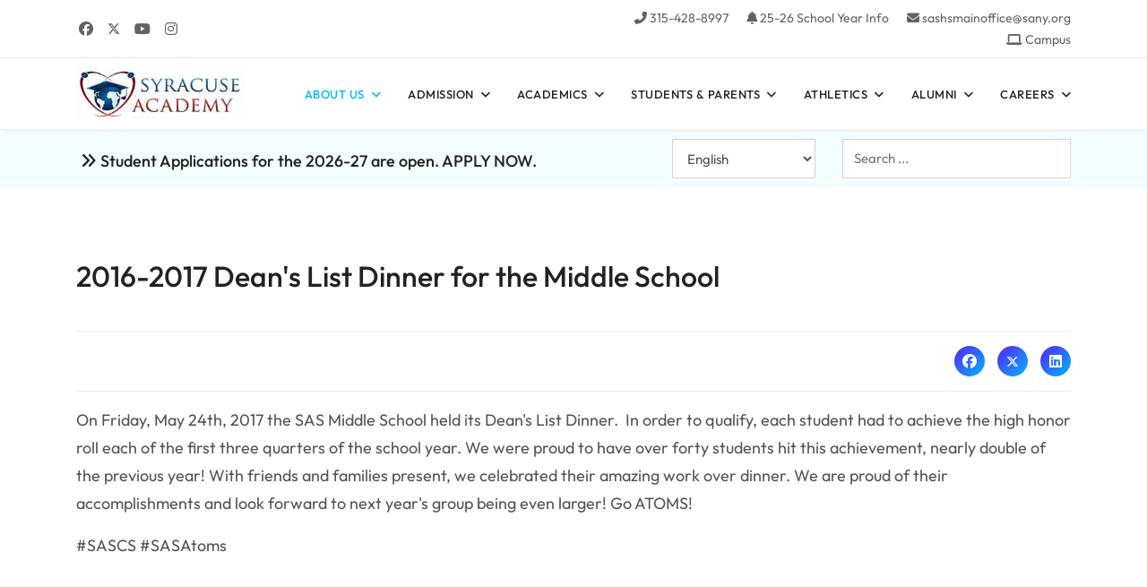

--- FILE ---
content_type: text/html; charset=utf-8
request_url: https://www.sascs.org/about-us/events/2016-2017-dean-s-list-dinner-for-the-middle-school
body_size: 33424
content:
<!doctype html>
<html lang="en-gb" dir="ltr">
	<head>
		
			<!-- add google analytics -->
			<!-- Global site tag (gtag.js) - Google Analytics -->
			<script async src='https://www.googletagmanager.com/gtag/js?id=UA-116594477-1'></script>
			<script>
				window.dataLayer = window.dataLayer || [];
				function gtag(){dataLayer.push(arguments);}
				gtag('js', new Date());

				gtag('config', 'UA-116594477-1');
			</script>
			
		<meta name="viewport" content="width=device-width, initial-scale=1, shrink-to-fit=no">
		<meta charset="utf-8">
	<meta name="rights" content="Science Academies of New York">
	<meta name="description" content="Syracuse Academy of Science Charter School is K-12 public charter school.">
	<meta name="generator" content="Joomla! - Open Source Content Management">
	<title>2016-2017 Dean's List Dinner for the Middle School - Syracuse Academy of Science Charter School</title>
	<link href="/images/SAS-Favicon.png" rel="icon" type="image/png">
	<link href="https://www.sascs.org/component/finder/search?format=opensearch&amp;Itemid=101" rel="search" title="OpenSearch Syracuse Academy of Science Charter School" type="application/opensearchdescription+xml">
	<link href="https://www.sascs.org/component/search/?layout=blog&amp;id=310&amp;Itemid=251&amp;catid=20&amp;format=opensearch" rel="search" title="Search Syracuse Academy of Science Charter School" type="application/opensearchdescription+xml">
<link href="/media/vendor/awesomplete/css/awesomplete.css?1.1.7" rel="stylesheet">
	<link href="/media/vendor/joomla-custom-elements/css/joomla-alert.min.css?0.4.1" rel="stylesheet">
	<link href="//fonts.googleapis.com/css?family=Outfit:100,100i,200,200i,300,300i,400,400i,500,500i,600,600i,700,700i,800,800i,900,900i&amp;subset=latin&amp;display=swap" rel="stylesheet" media="none" onload="media=&quot;all&quot;">
	<link href="/templates/ut_reto/css/bootstrap.min.css" rel="stylesheet">
	<link href="/plugins/system/helixultimate/assets/css/chosen.css" rel="stylesheet">
	<link href="/plugins/system/helixultimate/assets/css/system-j4.min.css" rel="stylesheet">
	<link href="/media/system/css/joomla-fontawesome.min.css?dc0825" rel="stylesheet">
	<link href="/templates/ut_reto/css/template.css" rel="stylesheet">
	<link href="/templates/ut_reto/css/presets/preset2.css" rel="stylesheet">
	<link href="/components/com_sppagebuilder/assets/css/dynamic-content.css?3e7e96fad5e237fb2d5a081c6cb11212" rel="stylesheet">
	<link href="/components/com_sppagebuilder/assets/css/font-awesome-6.min.css?3e7e96fad5e237fb2d5a081c6cb11212" rel="stylesheet">
	<link href="/components/com_sppagebuilder/assets/css/font-awesome-v4-shims.css?3e7e96fad5e237fb2d5a081c6cb11212" rel="stylesheet">
	<link href="/components/com_sppagebuilder/assets/css/animate.min.css?3e7e96fad5e237fb2d5a081c6cb11212" rel="stylesheet">
	<link href="/components/com_sppagebuilder/assets/css/sppagebuilder.css?3e7e96fad5e237fb2d5a081c6cb11212" rel="stylesheet">
	<link href="/media/com_sppagebuilder/assets/google-fonts/Outfit/stylesheet.css" rel="stylesheet">
	<link href="/components/com_sppagebuilder/assets/css/color-switcher.css?3e7e96fad5e237fb2d5a081c6cb11212" rel="stylesheet">
	<style>.uk-navbar-nav > li > a {
    padding: 0 50px !important; 
}</style>
	<style>.sp-megamenu-wrapper .sp-megamenu-parent .sp-dropdown li.sp-menu-item > a {font-family:"Outfit", sans-serif}</style>
	<style>body{font-family: 'Outfit', sans-serif;font-size: 18px;font-weight: 400;text-decoration: none;}
</style>
	<style>h1{font-family: 'Outfit', sans-serif;text-decoration: none;}
</style>
	<style>h2{font-family: 'Outfit', sans-serif;text-decoration: none;}
</style>
	<style>h3{font-family: 'Outfit', sans-serif;text-decoration: none;}
</style>
	<style>h4{font-family: 'Outfit', sans-serif;text-decoration: none;}
</style>
	<style>h5{font-family: 'Outfit', sans-serif;font-weight: 600;text-decoration: none;}
</style>
	<style>h6{font-family: 'Outfit', sans-serif;font-weight: 600;text-decoration: none;}
</style>
	<style>.sp-megamenu-parent > li > a, .sp-megamenu-parent > li > span, .sp-megamenu-parent .sp-dropdown li.sp-menu-item > a{font-family: 'Outfit', sans-serif;font-size: 13px;font-weight: 500;text-decoration: none;}
</style>
	<style>.menu.nav-pills > li > a, .menu.nav-pills > li > span, .menu.nav-pills .sp-dropdown li.sp-menu-item > a{font-family: 'Outfit', sans-serif;font-size: 13px;font-weight: 500;text-decoration: none;}
</style>
	<style>.logo-image {height:60px;}.sticky-logo {height:60px;}.logo-image-phone {height:60px;}</style>
	<style>.logo-image {height:60px;}.logo-image-phone {height:60px;}</style>
	<style>#sp-bar-below-menu{ background-color:#F3FCFE;padding:5px 0px 5px 0px; }</style>
	<style>@media(min-width: 1400px) {.sppb-row-container { max-width: 1320px; }}</style>
	<style>:root {--sppb-topbar-bg-color: #FFFFFF; --sppb-topbar-text-color: #626262; --sppb-header-bg-color: #FFFFFF; --sppb-logo-text-color: #00B9FA; --sppb-menu-text-color: #222222; --sppb-menu-text-hover-color: #00B9FA; --sppb-menu-text-active-color: #00B9FA; --sppb-menu-dropdown-bg-color: #FFFFFF; --sppb-menu-dropdown-text-color: #222222; --sppb-menu-dropdown-text-hover-color: #00B9FA; --sppb-menu-dropdown-text-active-color: #00B9FA; --sppb-text-color: #545454; --sppb-bg-color: #FFFFFF; --sppb-link-color: #222222; --sppb-link-hover-color: #00B9FA; --sppb-footer-bg-color: #1D2026; --sppb-footer-text-color: #aeb7c1; --sppb-footer-link-color: #eeeeee; --sppb-footer-link-hover-color: #FFFFFF}</style>
<script src="/media/vendor/jquery/js/jquery.min.js?3.7.1"></script>
	<script src="/media/legacy/js/jquery-noconflict.min.js?504da4"></script>
	<script type="application/json" class="joomla-script-options new">{"data":{"breakpoints":{"tablet":991,"mobile":480},"header":{"stickyOffset":"80"}},"joomla.jtext":{"MOD_FINDER_SEARCH_VALUE":"Search &hellip;","COM_FINDER_SEARCH_FORM_LIST_LABEL":"Search Results","JLIB_JS_AJAX_ERROR_OTHER":"An error has occurred while fetching the JSON data: HTTP %s status code.","JLIB_JS_AJAX_ERROR_PARSE":"A parse error has occurred while processing the following JSON data:<br><code style=\"color:inherit;white-space:pre-wrap;padding:0;margin:0;border:0;background:inherit;\">%s<\/code>","ERROR":"Error","MESSAGE":"Message","NOTICE":"Notice","WARNING":"Warning","JCLOSE":"Close","JOK":"OK","JOPEN":"Open"},"finder-search":{"url":"\/component\/finder\/?task=suggestions.suggest&format=json&tmpl=component&Itemid=101"},"system.paths":{"root":"","rootFull":"https:\/\/www.sascs.org\/","base":"","baseFull":"https:\/\/www.sascs.org\/"},"csrf.token":"1ddb24012a4ee9f83847907aa2e96518"}</script>
	<script src="/media/system/js/core.min.js?a3d8f8"></script>
	<script src="/media/vendor/bootstrap/js/alert.min.js?5.3.8" type="module"></script>
	<script src="/media/vendor/bootstrap/js/button.min.js?5.3.8" type="module"></script>
	<script src="/media/vendor/bootstrap/js/carousel.min.js?5.3.8" type="module"></script>
	<script src="/media/vendor/bootstrap/js/collapse.min.js?5.3.8" type="module"></script>
	<script src="/media/vendor/bootstrap/js/dropdown.min.js?5.3.8" type="module"></script>
	<script src="/media/vendor/bootstrap/js/modal.min.js?5.3.8" type="module"></script>
	<script src="/media/vendor/bootstrap/js/offcanvas.min.js?5.3.8" type="module"></script>
	<script src="/media/vendor/bootstrap/js/popover.min.js?5.3.8" type="module"></script>
	<script src="/media/vendor/bootstrap/js/scrollspy.min.js?5.3.8" type="module"></script>
	<script src="/media/vendor/bootstrap/js/tab.min.js?5.3.8" type="module"></script>
	<script src="/media/vendor/bootstrap/js/toast.min.js?5.3.8" type="module"></script>
	<script src="/media/system/js/showon.min.js?e51227" type="module"></script>
	<script src="/media/vendor/awesomplete/js/awesomplete.min.js?1.1.7" defer></script>
	<script src="/media/com_finder/js/finder.min.js?755761" type="module"></script>
	<script src="/media/mod_menu/js/menu.min.js?dc0825" type="module"></script>
	<script src="/media/system/js/messages.min.js?9a4811" type="module"></script>
	<script src="/plugins/system/helixultimate/assets/js/chosen.jquery.js"></script>
	<script src="/templates/ut_reto/js/main.js"></script>
	<script src="/components/com_sppagebuilder/assets/js/dynamic-content.js?3e7e96fad5e237fb2d5a081c6cb11212"></script>
	<script src="/components/com_sppagebuilder/assets/js/jquery.parallax.js?3e7e96fad5e237fb2d5a081c6cb11212"></script>
	<script src="/components/com_sppagebuilder/assets/js/sppagebuilder.js?3e7e96fad5e237fb2d5a081c6cb11212" defer></script>
	<script src="/components/com_sppagebuilder/assets/js/addons/text_block.js"></script>
	<script src="https://cdn.gtranslate.net/widgets/latest/dropdown.js" data-gt-orig-url="/about-us/events/2016-2017-dean-s-list-dinner-for-the-middle-school" data-gt-orig-domain="www.sascs.org" data-gt-widget-id="232" defer></script>
	<script src="/components/com_sppagebuilder/assets/js/color-switcher.js?3e7e96fad5e237fb2d5a081c6cb11212"></script>
	<script type="application/ld+json">{"@context":"https://schema.org","@graph":[{"@type":"Organization","@id":"https://www.sascs.org/#/schema/Organization/base","name":"Syracuse Academy of Science Charter School","url":"https://www.sascs.org/"},{"@type":"WebSite","@id":"https://www.sascs.org/#/schema/WebSite/base","url":"https://www.sascs.org/","name":"Syracuse Academy of Science Charter School","publisher":{"@id":"https://www.sascs.org/#/schema/Organization/base"}},{"@type":"WebPage","@id":"https://www.sascs.org/#/schema/WebPage/base","url":"https://www.sascs.org/about-us/events/2016-2017-dean-s-list-dinner-for-the-middle-school","name":"2016-2017 Dean's List Dinner for the Middle School - Syracuse Academy of Science Charter School","description":"Syracuse Academy of Science Charter School is K-12 public charter school.","isPartOf":{"@id":"https://www.sascs.org/#/schema/WebSite/base"},"about":{"@id":"https://www.sascs.org/#/schema/Organization/base"},"inLanguage":"en-GB"},{"@type":"Article","@id":"https://www.sascs.org/#/schema/com_content/article/310","name":"2016-2017 Dean's List Dinner for the Middle School","headline":"2016-2017 Dean's List Dinner for the Middle School","inLanguage":"en-GB","isPartOf":{"@id":"https://www.sascs.org/#/schema/WebPage/base"}}]}</script>
	<script>template="ut_reto";</script>
	<script>
				document.addEventListener("DOMContentLoaded", () =>{
					window.htmlAddContent = window?.htmlAddContent || "";
					if (window.htmlAddContent) {
        				document.body.insertAdjacentHTML("beforeend", window.htmlAddContent);
					}
				});
			</script>
	<script> </script>
	<script>window.gtranslateSettings = window.gtranslateSettings || {};window.gtranslateSettings['232'] = {"default_language":"en","languages":["en","ar","bg","zh-CN","zh-TW","hr","cs","da","nl","fi","fr","de","el","hi","it","ja","ko","no","pl","pt","ro","ru","es","sv","ca","tl","iw","id","lv","lt","sr","sk","sl","uk","vi","sq","et","gl","hu","mt","th","tr","fa","af","ms","sw","ga","cy","be","is","mk","yi","hy","az","eu","ka","ht","ur","bn","bs","ceb","eo","gu","ha","hmn","ig","jw","kn","km","lo","la","mi","mr","mn","ne","pa","so","ta","te","yo","zu","my","ny","kk","mg","ml","si","st","su","tg","uz","am","co","haw","ku","ky","lb","ps","sm","gd","sn","sd","fy","xh"],"url_structure":"none","wrapper_selector":"#gt-wrapper-232","globe_size":60,"flag_size":16,"flag_style":"2d","custom_domains":null,"float_switcher_open_direction":"top","switcher_open_direction":"top","native_language_names":0,"add_new_line":1,"select_language_label":"Select Language","detect_browser_language":0,"custom_css":"","alt_flags":[],"switcher_horizontal_position":"left","switcher_vertical_position":"bottom","horizontal_position":"inline","vertical_position":"inline"};</script>
	<script>
			const initColorMode = () => {
				const colorVariableData = [];
				const sppbColorVariablePrefix = "--sppb";
				let activeColorMode = localStorage.getItem("sppbActiveColorMode") || "";
				activeColorMode = "";
				const modes = [];

				if(!modes?.includes(activeColorMode)) {
					activeColorMode = "";
					localStorage.setItem("sppbActiveColorMode", activeColorMode);
				}

				document?.body?.setAttribute("data-sppb-color-mode", activeColorMode);

				if (!localStorage.getItem("sppbActiveColorMode")) {
					localStorage.setItem("sppbActiveColorMode", activeColorMode);
				}

				if (window.sppbColorVariables) {
					const colorVariables = typeof(window.sppbColorVariables) === "string" ? JSON.parse(window.sppbColorVariables) : window.sppbColorVariables;

					for (const colorVariable of colorVariables) {
						const { path, value } = colorVariable;
						const variable = String(path[0]).trim().toLowerCase().replaceAll(" ", "-");
						const mode = path[1];
						const variableName = `${sppbColorVariablePrefix}-${variable}`;

						if (activeColorMode === mode) {
							colorVariableData.push(`${variableName}: ${value}`);
						}
					}

					document.documentElement.style.cssText += colorVariableData.join(";");
				}
			};

			window.sppbColorVariables = [];
			
			initColorMode();

			document.addEventListener("DOMContentLoaded", initColorMode);
		</script>
	<meta property="og:locale" content="en_GB" class="4SEO_ogp_tag">
	<meta property="og:url" content="https://www.sascs.org/about-us/events/2016-2017-dean-s-list-dinner-for-the-middle-school" class="4SEO_ogp_tag">
	<meta property="og:site_name" content="Syracuse Academy of Science Charter School" class="4SEO_ogp_tag">
	<meta property="og:type" content="article" class="4SEO_ogp_tag">
	<meta property="og:title" content="2016-2017 Dean's List Dinner for the Middle School - Syracuse Academy of Science Charter School" class="4SEO_ogp_tag">
	<meta property="og:description" content="Syracuse Academy of Science Charter School is K-12 public charter school." class="4SEO_ogp_tag">
	<meta property="fb:app_id" content="966242223397117" class="4SEO_ogp_tag">
	<meta name="twitter:card" content="summary" class="4SEO_tcards_tag">
	<meta name="twitter:url" content="https://www.sascs.org/about-us/events/2016-2017-dean-s-list-dinner-for-the-middle-school" class="4SEO_tcards_tag">
	<meta name="twitter:title" content="2016-2017 Dean's List Dinner for the Middle School - Syracuse Academy of Science Charter School" class="4SEO_tcards_tag">
	<meta name="twitter:description" content="Syracuse Academy of Science Charter School is K-12 public charter school." class="4SEO_tcards_tag">
	<meta name="robots" content="max-snippet:-1, max-image-preview:large, max-video-preview:-1" class="4SEO_robots_tag">
	<script type="application/ld+json" class="4SEO_structured_data_breadcrumb">{
    "@context": "http://schema.org",
    "@type": "BreadcrumbList",
    "itemListElement": [
        {
            "@type": "listItem",
            "position": 1,
            "name": "Home",
            "item": "https://www.sascs.org/"
        },
        {
            "@type": "listItem",
            "position": 2,
            "name": "About Us",
            "item": "https://www.sascs.org/#"
        },
        {
            "@type": "listItem",
            "position": 3,
            "name": "Events",
            "item": "https://www.sascs.org/about-us/events"
        }
    ]
}</script>
<script type="application/ld+json" class="4SEO_structured_data_page">{
    "@context": "http://schema.org",
    "@graph": [
        {
            "@type": "Article",
            "author": {
                "@id": "https://www.sascs.org/#defaultAuthor"
            },
            "dateModified": "2017-08-21T14:18:28Z",
            "datePublished": "2017-06-07T17:32:28Z",
            "description": "Syracuse Academy of Science Charter School is K-12 public charter school.",
            "headline": "2016-2017 Dean's List Dinner for the Middle School",
            "image": {
                "@id": "https://www.sascs.org/#defaultLogo"
            },
            "inLanguage": "en-GB",
            "mainEntityOfPage": {
                "@type": "WebPage",
                "url": "https://www.sascs.org/about-us/events/2016-2017-dean-s-list-dinner-for-the-middle-school"
            },
            "publisher": {
                "@id": "https://www.sascs.org/#defaultPublisher"
            },
            "url": "https://www.sascs.org/about-us/events/2016-2017-dean-s-list-dinner-for-the-middle-school"
        },
        {
            "@id": "https://www.sascs.org/#defaultAuthor",
            "@type": "Person",
            "name": "",
            "url": "https://www.sascs.org/"
        },
        {
            "@id": "https://www.sascs.org/#defaultLogo",
            "@type": "ImageObject",
            "url": "https://www.sascs.org/images/SAS-RLogo.jpg",
            "width": 533,
            "height": 170
        },
        {
            "@id": "https://www.sascs.org/#defaultPublisher",
            "@type": "Organization",
            "url": "https://www.sascs.org/",
            "logo": {
                "@id": "https://www.sascs.org/#defaultLogo"
            },
            "name": "Syracuse Academy of Science Charter School",
            "location": {
                "@id": "https://www.sascs.org/#defaultPlace"
            }
        },
        {
            "@id": "https://www.sascs.org/#defaultPlace",
            "@type": "Place",
            "address": {
                "@id": "https://www.sascs.org/#defaultAddress"
            }
        },
        {
            "@id": "https://www.sascs.org/#defaultAddress",
            "@type": "PostalAddress",
            "addressLocality": "Syracuse",
            "addressRegion": "",
            "postalCode": "13204",
            "streetAddress": "",
            "addressCountry": "US"
        }
    ]
}</script></head>
	<body class="site helix-ultimate hu com_content com-content view-article layout-blog task-none itemid-251 en-gb ltr sticky-header layout-fluid offcanvas-init offcanvs-position-right">

		
		
		<div class="body-wrapper">
			<div class="body-innerwrapper">
								
	<div class="sticky-header-placeholder"></div>
<div id="sp-top-bar" class="header-2">
	<div class="container">
		<div class="container-inner">
			<div class="row">
				<div id="sp-top1" class="col-md-5 col-lg-6 d-none d-md-inline-block">
					<div class="sp-column text-center text-md-start">
													<ul class="social-icons"><li class="social-icon-facebook"><a target="_blank" rel="noopener noreferrer" href="https://www.facebook.com/syracuseacademy" aria-label="Facebook"><span class="fab fa-facebook" aria-hidden="true"></span></a></li><li class="social-icon-twitter"><a target="_blank" rel="noopener noreferrer" href="https://twitter.com/SyracuseAcademy" aria-label="Twitter"><svg xmlns="http://www.w3.org/2000/svg" viewBox="0 0 512 512" fill="currentColor" style="width: 13.56px;position: relative;top: -1.5px;"><path d="M389.2 48h70.6L305.6 224.2 487 464H345L233.7 318.6 106.5 464H35.8L200.7 275.5 26.8 48H172.4L272.9 180.9 389.2 48zM364.4 421.8h39.1L151.1 88h-42L364.4 421.8z"/></svg></a></li><li class="social-icon-youtube"><a target="_blank" rel="noopener noreferrer" href="https://www.youtube.com/user/SyracuseAcademy" aria-label="Youtube"><span class="fab fa-youtube" aria-hidden="true"></span></a></li><li class="social-icon-instagram"><a target="_blank" rel="noopener noreferrer" href="https://www.instagram.com/syracuseacademy" aria-label="Instagram"><span class="fab fa-instagram" aria-hidden="true"></span></a></li></ul>						
												
					</div>
				</div>

				<div id="sp-top2" class="col-md-7 col-lg-6">
					<div class="sp-column text-center text-md-end">
						
													<ul class="sp-contact-info"><li class="sp-contact-phone"><span class="fas fa-phone-alt" aria-hidden="true"></span> <a href="tel:3154288997">315-428-8997</a></li><li class="sp-contact-mobile"><span class="fa-solid fa-bell" aria-hidden="true"></span> <a href="/25-26-school-year-information">25-26 School Year Info</a></li><li class="sp-contact-email"><span class="fa-solid fa-envelope" aria-hidden="true"></span> <a href="mailto:sashsmainoffice@sany.org">sashsmainoffice@sany.org</a></li><li class="sp-contact-time"><span class="fa-solid fa-laptop" aria-hidden="true"></span> <a href="http://campus.sany.org" target="_blank">Campus</a></li></ul>												
					</div>
				</div>
			</div>
		</div>
	</div>
</div>

<header id="sp-header" class="header-2 sticky-white">
	<div class="container">
		<div class="container-inner">
			<div class="row">
				<!-- Logo -->
				<div id="sp-logo" class="col-auto">
					<div class="sp-column">
						<div class="logo"><a href="/">
				<img class='logo-image  d-none d-lg-inline-block'
					srcset='https://www.sascs.org/images/SAS-Logo.jpg 1x, https://www.sascs.org/images/SAS-RLogo.jpg 2x'
					src='https://www.sascs.org/images/SAS-Logo.jpg'
					height='60px'
					alt='Syracuse Academy of Science Charter School | SASCS'
				/>
				<img class="logo-image-phone d-inline-block d-lg-none" src="https://www.sascs.org/images/SAS-MLogo.jpg" alt="Syracuse Academy of Science Charter School | SASCS" /></a></div>						
					</div>
				</div>

				<!-- Menu -->
				<div id="sp-menu" class="col-auto flex-auto">
					<div class="sp-column d-flex justify-content-end align-items-center">
						<nav class="sp-megamenu-wrapper d-flex" role="navigation"><a id="offcanvas-toggler" aria-label="Menu" class="offcanvas-toggler-right d-flex d-lg-none" href="#"><div class="burger-icon" aria-hidden="true"><span></span><span></span><span></span></div></a><ul class="sp-megamenu-parent menu-animation-none d-none d-lg-block"><li class="sp-menu-item sp-has-child active"><a   href="#"  >About Us</a><div class="sp-dropdown sp-dropdown-main sp-dropdown-mega sp-menu-full container" style=""><div class="sp-dropdown-inner"><div class="row"><div class="col-sm-4"><ul class="sp-mega-group"><li class="item-1539 menu_item item-header"><a   href="/about-us/superintendents-corner"  ><span class="fas fa-user-tie"></span> Superintendent's Corner</a></li><li class="item-177 menu_item item-header"><a   href="/about-us/mission-history"  ><span class="fas fa-arrow-right"></span> Mission &amp; History</a></li><li class="item-176 menu_item item-header"><a   href="/about-us/governance"  ><span class="fas fa-users"></span> Governance</a></li><li class="item-1579 menu_item item-header"><a  class="sp-group-title" href="#"  ><span class="fas fa-key"></span> Key Elements to Success</a><ul class="sp-mega-group-child sp-dropdown-items"><li class="sp-menu-item"><a   href="/about-us/key-elements-to-success/college-preparation"  ><span class="fas fa-graduation-cap"></span> College Preparation</a></li><li class="sp-menu-item"><a   href="/about-us/key-elements-to-success/focused-on-stem-and-environment"  ><span class="fas fa-atom"></span> Focused on STEM and Environment</a></li><li class="sp-menu-item"><a   href="/about-us/key-elements-to-success/glocal-education"  ><span class="fas fa-chalkboard-teacher"></span> Glocal Education</a></li><li class="sp-menu-item"><a   href="/about-us/key-elements-to-success/student-centered-school-structure"  ><span class="fas fa-school"></span> Student Centered School Structure</a></li><li class="sp-menu-item"><a   href="/about-us/key-elements-to-success/parental-involvement-and-home-visits"  ><span class="fas fa-home"></span> Parental Involvement and Home Visits</a></li><li class="sp-menu-item"><a   href="/about-us/key-elements-to-success/performance-based-accountability"  ><span class="fas fa-chart-line"></span> Performance-based Accountability</a></li></ul></li><li class="item-182 menu_item item-header"><a   href="/about-us/contact-us"  ><span class="fas fa-mail-bulk"></span> Contact Us</a></li></ul></div><div class="col-sm-4"><ul class="sp-mega-group"><li class="item-251 menu_item item-header"><a aria-current="page"  href="/about-us/events"  ><span class="fas fa-book-open"></span> Events</a></li><li class="item-333 menu_item item-header"><a  class="sp-group-title" href="/about-us/announcements"  ><span class="far fa-bookmark"></span> Announcements</a><ul class="sp-mega-group-child sp-dropdown-items"><li class="sp-menu-item"><a   href="/about-us/announcements/important-notifications"  ><span class="fas fa-bullseye"></span> Important Notifications</a></li><li class="sp-menu-item"><a   href="/about-us/announcements/proposal-to-increase-our-enrollment"  ><span class="fas fa-chart-line"></span> Proposal to Increase Our Enrollment</a></li><li class="sp-menu-item"><a   href="/about-us/announcements/carbon-monoxide-incident"  ><span class="fas fa-comment-medical"></span> Carbon Monoxide Incident</a></li></ul></li><li class="item-476 menu_item item-header"><a  class="sp-group-title" href="#"  ><span class="fas fa-users"></span> Testimonials</a><ul class="sp-mega-group-child sp-dropdown-items"><li class="sp-menu-item"><a   href="/about-us/testimonials/why-we-chose-sany"  ><span class="far fa-question-circle"></span> Why We Chose SANY</a></li><li class="sp-menu-item"><a   href="/about-us/testimonials/parent-testimonials"  ><span class="fas fa-users"></span> Parent Testimonials</a></li><li class="sp-menu-item"><a   href="/about-us/testimonials/community-leader-testimonials"  ><span class="fas fa-users"></span> Community Leader Testimonials</a></li></ul></li><li class="item-988 menu_item item-header"><a   href="/about-us/data-security-and-privacy"  ><span class="fas fa-shield-virus"></span> Data Security and Privacy</a></li><li class="item-538 menu_item item-header"><a   href="/about-us/arp-esser-funding"  ><span class="fas fa-money-check"></span> ARP-ESSER Funding</a></li></ul></div><div class="col-sm-4"><ul class="sp-mega-group"><li class="item-915 menu_item item-header"><a  class="sp-group-title" href="#"  ><span class="far fa-file-archive"></span> Required Notifications</a><ul class="sp-mega-group-child sp-dropdown-items"><li class="sp-menu-item"><a   href="/about-us/required-notifications/ada-compliant-statement"  ><span class="far fa-file-archive"></span> ADA Compliant Statement</a></li><li class="sp-menu-item"><a   href="/about-us/required-notifications/child-abuse-hotline"  ><span class="far fa-file-archive"></span> Child Abuse Hotline</a></li><li class="sp-menu-item"><a   href="/about-us/required-notifications/emergency-and-safety-plan"  ><span class="far fa-file-archive"></span> Emergency and Safety Plan</a></li><li class="sp-menu-item sp-has-child"><a   href="#"  ><span class="far fa-file-archive"></span> FOIL</a><div class="sp-dropdown sp-dropdown-sub sp-menu-left" style="width: 240px;left: -240px;"><div class="sp-dropdown-inner"><ul class="sp-dropdown-items"><li class="sp-menu-item"><a   href="/about-us/required-notifications/foil/foil-policy"  ><span class="far fa-file-archive"></span> FOIL Policy</a></li><li class="sp-menu-item"><a   href="/about-us/required-notifications/foil/subject-matter-list-of-foil-records"  ><span class="far fa-file-archive"></span> Subject Matter List of FOIL Records</a></li></ul></div></div></li><li class="sp-menu-item"><a   href="/about-us/required-notifications/non-discrimination-statement"  ><span class="far fa-file-archive"></span> Non-Discrimination Statement</a></li><li class="sp-menu-item sp-has-child"><a   href="#"  ><span class="far fa-file-archive"></span> Reports</a><div class="sp-dropdown sp-dropdown-sub sp-menu-left" style="width: 240px;left: -240px;"><div class="sp-dropdown-inner"><ul class="sp-dropdown-items"><li class="sp-menu-item"><a   href="/about-us/required-notifications/reports/annual-report"  ><span class="far fa-file-archive"></span> Annual Report</a></li><li class="sp-menu-item"><a   href="/about-us/required-notifications/reports/nys-school-report-card"  ><span class="far fa-file-archive"></span> NYS School Report Card</a></li></ul></div></div></li><li class="sp-menu-item"><a   href="/about-us/required-notifications/title-ix-and-sex-discrimination"  ><span class="far fa-file-archive"></span> Title IX and Sex Discrimination</a></li><li class="sp-menu-item"><a   href="/about-us/required-notifications/annual-asbestos-notification"  ><span class="far fa-file-archive"></span> Annual Asbestos Notification</a></li></ul></li><li class="item-1578 menu_item item-header"><a  class="sp-group-title" href="#"  ><span class="fas fa-school"></span> About Charter Schools</a><ul class="sp-mega-group-child sp-dropdown-items"><li class="sp-menu-item"><a   href="/about-us/about-charter-schools/separating-fact-fiction"  ><span class="fas fa-not-equal"></span> Separating Fact &amp; Fiction</a></li><li class="sp-menu-item"><a   href="/about-us/about-charter-schools/faqs"  ><span class="far fa-question-circle"></span> FAQs</a></li></ul></li></ul></div></div></div></div></li><li class="sp-menu-item sp-has-child"><a   href="#"  >Admission</a><div class="sp-dropdown sp-dropdown-main sp-dropdown-mega sp-menu-full container" style=""><div class="sp-dropdown-inner"><div class="row"><div class="col-sm-6"><ul class="sp-mega-group"><li class="item-450 menu_item item-header"><a  rel="noopener noreferrer" href="http://apply.sany.org/" target="_blank"  ><span class="fas fa-laptop"></span> Online Student Application</a></li><li class="item-172 menu_item item-header"><a   href="/admission/admission-process"  ><span class="far fa-arrow-alt-circle-right"></span> Admission Process</a></li></ul></div><div class="col-sm-6"><ul class="sp-mega-group"><li class="item-452 menu_item item-header"><a   href="/admission/admission-lottery"  ><span class="fas fa-random"></span> Admission Lottery</a></li><li class="item-1577 menu_item item-header"><a   href="#"  ><span class="far fa-calendar"></span> Schedule a Visit</a></li></ul></div></div></div></div></li><li class="sp-menu-item sp-has-child"><a   href="#"  >Academics</a><div class="sp-dropdown sp-dropdown-main sp-dropdown-mega sp-menu-full container" style=""><div class="sp-dropdown-inner"><div class="row"><div class="col-sm-3"><ul class="sp-mega-group"><li class="item-252 menu_item item-header"><a   href="/academics/academic-calendar"  ><span class="far fa-calendar"></span> Academic Calendar</a></li><li class="item-1561 menu_item item-header"><a  class="sp-group-title" href="#"  ><span class="far fa-compass"></span> Programs</a><ul class="sp-mega-group-child sp-dropdown-items"><li class="sp-menu-item"><a   href="/academics/programs/college-and-career-preparation"  ><span class="fas fa-user-graduate"></span> College and Career Preparation</a></li><li class="sp-menu-item"><a   href="/academics/programs/dual-college-credit-program"  ><span class="fas fa-user-graduate"></span> Dual College Credit Program</a></li><li class="sp-menu-item"><a   href="/academics/programs/early-occ-program"  ><span class="fas fa-user-graduate"></span> Early OCC Program</a></li></ul></li><li class="item-1586 menu_item item-header"><a  class="sp-group-title" href="#"  ><span class="far fa-compass"></span> Services</a><ul class="sp-mega-group-child sp-dropdown-items"><li class="sp-menu-item"><a   href="/academics/services/college-career-counseling"  ><span class="fas fa-user-plus"></span> College &amp; Career Counseling</a></li></ul></li></ul></div><div class="col-sm-3"><ul class="sp-mega-group"><li class="item-195 menu_item item-header"><a  class="sp-group-title" href="#"  ><span class="fas fa-school"></span> Elementary School</a><ul class="sp-mega-group-child sp-dropdown-items"><li class="sp-menu-item"><a   href="/academics/elementary-school/elementary-school-curriculum-overview"  ><span class="fas fa-book"></span> Curriculum Overview</a></li><li class="sp-menu-item"><a   href="/academics/elementary-school/elementary-school-supply-list"  ><span class="fas fa-list"></span> Supply List</a></li></ul></li><li class="item-297 menu_item item-header"></li></ul></div><div class="col-sm-3"><ul class="sp-mega-group"><li class="item-196 menu_item item-header"><a  class="sp-group-title" href="#"  ><span class="fas fa-school"></span> Middle School</a><ul class="sp-mega-group-child sp-dropdown-items"><li class="sp-menu-item"><a   href="/academics/middle-school/middle-school-curriculum-overview"  ><span class="fas fa-book"></span> Curriculum Overview</a></li><li class="sp-menu-item"><a   href="/academics/middle-school/middle-school-supply-list"  ><span class="fas fa-list"></span> Supply List</a></li></ul></li></ul></div><div class="col-sm-3"><ul class="sp-mega-group"><li class="item-197 menu_item item-header"><a  class="sp-group-title" href="#"  >High School</a><ul class="sp-mega-group-child sp-dropdown-items"><li class="sp-menu-item"><a   href="/academics/high-school/high-school-curriculum-overview"  ><span class="fas fa-book"></span> Curriculum Overview</a></li><li class="sp-menu-item"><a   href="/academics/high-school/high-school-supply-list"  ><span class="fas fa-list"></span> Supply List</a></li><li class="sp-menu-item"><a  rel="noopener noreferrer" href="http://www.sascs.org/documents/Academics/2025-2026-SANY-Program-of-Studies.pdf" target="_blank"  ><span class="fas fa-book-open"></span> Program of Studies</a></li><li class="sp-menu-item"><a   href="/academics/high-school/extracurriculars"  ><span class="fas fa-running"></span> Extracurriculars</a></li></ul></li></ul></div></div></div></div></li><li class="sp-menu-item sp-has-child"><a   href="#"  >Students &amp; Parents</a><div class="sp-dropdown sp-dropdown-main sp-dropdown-mega sp-menu-full container" style=""><div class="sp-dropdown-inner"><div class="row"><div class="col-sm-4"><ul class="sp-mega-group"><li class="item-462 menu_item item-header"><a  class="sp-group-title" href="#"  ><span class="fas fa-link"></span> Important Links</a><ul class="sp-mega-group-child sp-dropdown-items"><li class="sp-menu-item"><a  rel="noopener noreferrer" href="http://campus.sany.org" target="_blank"  ><span class="fas fa-database"></span> Campus</a></li><li class="sp-menu-item"><a  rel="noopener noreferrer" href="http://www.gmail.com" target="_blank"  ><span class="fas fa-mail-bulk"></span> School Email Login</a></li><li class="sp-menu-item"><a  rel="noopener noreferrer" href="http://clever.sany.org" target="_blank"  ><span class="far fa-arrow-alt-circle-right"></span> Clever</a></li><li class="sp-menu-item"><a  rel="noopener noreferrer" href="https://qnet.e-quantum2k.com/~justright/Custom/4442R/RETAIL/cgi-bin/qnet-main.cgi" target="_blank"  ><span class="fas fa-tshirt"></span> Purchase School Uniforms</a></li><li class="sp-menu-item"><a  rel="noopener noreferrer" href="https://www.mypaymentsplus.com/welcome" target="_blank"  ><span class="fas fa-money-bill"></span> MyPayment Plus</a></li></ul></li><li class="item-481 menu_item item-header"><a  class="sp-group-title" href="/students-parents/health-office"  ><span class="fas fa-clinic-medical"></span> Health Office</a><ul class="sp-mega-group-child sp-dropdown-items"><li class="sp-menu-item"><a   href="/students-parents/health-office/the-dominic-murray-sudden-cardia-arrest-sca-prevention-act"  ><span class="fas fa-file-medical"></span> The Dominic Murray Sudden Cardia Arrest (SCA) Prevention Act</a></li></ul></li><li class="item-1596 menu_item item-header"><a  class="sp-group-title" href="#"  ><span class="fab fa-apple"></span> Food Services</a><ul class="sp-mega-group-child sp-dropdown-items"><li class="sp-menu-item"><a   href="/students-parents/food-services/child-nutrition"  ><span class="fab fa-nutritionix"></span> Child Nutrition</a></li><li class="sp-menu-item"><a  rel="noopener noreferrer" href="https://sany.nutrislice.com/menu" target="_blank"  ><span class="fas fa-book-open"></span> Lunch Menu</a></li></ul></li></ul></div><div class="col-sm-4"><ul class="sp-mega-group"><li class="item-472 menu_item item-header"><a  class="sp-group-title" href="#"  ><span class="far fa-file-archive"></span> Policies</a><ul class="sp-mega-group-child sp-dropdown-items"><li class="sp-menu-item"><a   href="/students-parents/policies/student-handbook"  ><span class="far fa-file-archive"></span> Student Handbook</a></li><li class="sp-menu-item"><a   href="/students-parents/policies/uniform-policy"  ><span class="far fa-file-archive"></span> Uniform Policy</a></li><li class="sp-menu-item"><a   href="/students-parents/policies/dasa-policy"  ><span class="far fa-file-archive"></span> DASA Policy</a></li><li class="sp-menu-item"><a   href="/students-parents/policies/cell-phone-and-electronics-device-policy"  ><span class="far fa-file-archive"></span> Cell Phone and Electronic Device Policy</a></li><li class="sp-menu-item sp-has-child"><a   href="/students-parents/policies/parent-staff-public-complaints-and-grievances"  ><span class="far fa-file-archive"></span> Parent/Staff/Public Complaints and Grievances</a><div class="sp-dropdown sp-dropdown-sub sp-menu-left" style="width: 240px;left: -240px;"><div class="sp-dropdown-inner"><ul class="sp-dropdown-items"><li class="sp-menu-item"><a  rel="noopener noreferrer" href="https://docs.google.com/forms/d/e/1FAIpQLSemtXIyUNhxhvuzJfy38ZA7rGijT2L4XJPHiRKa8Ii8NVDPQQ/viewform" target="_blank"  ><span class="far fa-file-archive"></span> School Decision Review Request to the District</a></li></ul></div></div></li><li class="sp-menu-item"><a   href="/students-parents/policies/school-lunch-menu-policies"  ><span class="far fa-file-archive"></span> School Lunch Menu &amp; Policies</a></li><li class="sp-menu-item"><a   href="/students-parents/policies/wellness-policy"  ><span class="far fa-file-archive"></span> Wellness Policy</a></li><li class="sp-menu-item"><a   href="/students-parents/policies/meal-modification-plan"  ><span class="far fa-file-archive"></span> Meal Modification Plan</a></li><li class="sp-menu-item"><a   href="/students-parents/policies/title-i-letter"  ><span class="far fa-file-archive"></span> Title-I Notification to Parents</a></li><li class="sp-menu-item"><a   href="/students-parents/policies/sany-sms-and-text-messaging-terms"  ><span class="far fa-file-archive"></span> SANY SMS and Text Messaging Terms</a></li></ul></li></ul></div><div class="col-sm-4"><ul class="sp-mega-group"><li class="item-1597 menu_item item-header"><a   href="#"  ><span class="fas fa-home"></span> Home Visits</a></li><li class="item-1598 menu_item item-header"><a   href="#"  ><span class="far fa-user-circle"></span> Work Permits</a></li><li class="item-255 menu_item item-header"><a   href="/students-parents/report-bullying"  ><span class="fas fa-laptop"></span> Report Bullying</a></li><li class="item-511 menu_item item-header"><a  rel="noopener noreferrer" href="https://docs.google.com/forms/d/e/1FAIpQLSfwjtF7STP6Z6KFjpeKHTDzExsN2XzBeExEkoYgQWPKQHM1og/viewform" target="_blank"  ><span class="far fa-id-card"></span> Student ID Card Request</a></li></ul></div></div></div></div></li><li class="sp-menu-item sp-has-child"><a   href="#"  >Athletics</a><div class="sp-dropdown sp-dropdown-main sp-dropdown-mega sp-menu-full container" style=""><div class="sp-dropdown-inner"><div class="row"><div class="col-sm-6"><ul class="sp-mega-group"><li class="item-231 menu_item item-header"><a   href="/athletics/sas-atoms"  ><span class="fas fa-atom"></span> SAS Atoms</a></li><li class="item-232 menu_item item-header"><a   href="/athletics/programs"  ><span class="fas fa-running"></span> Programs</a></li><li class="item-233 menu_item item-header"><a  rel="noopener noreferrer" href="https://www.schedulegalaxy.com/schools/99" target="_blank"  ><span class="far fa-calendar"></span> Schedules</a></li></ul></div><div class="col-sm-6"><ul class="sp-mega-group"><li class="item-482 menu_item item-header"><a   href="/athletics/forms"  ><span class="far fa-file"></span> Forms</a></li><li class="item-1599 menu_item item-header"><a   href="#"  ><span class="fas fa-award"></span> Achievements</a></li></ul></div></div></div></div></li><li class="sp-menu-item sp-has-child"><a   href="#"  >Alumni</a><div class="sp-dropdown sp-dropdown-main sp-dropdown-mega sp-menu-full container" style=""><div class="sp-dropdown-inner"><div class="row"><div class="col-sm-6"><ul class="sp-mega-group"><li class="item-1589 menu_item item-header"><a   href="#"  ><span class="far fa-arrow-alt-circle-right"></span> Events &amp; Reunions</a></li><li class="item-1590 menu_item item-header"><a   href="#"  ><span class="fas fa-hand-holding-heart"></span> Giving Back</a></li><li class="item-1591 menu_item item-header"><a   href="#"  ><span class="far fa-handshake"></span> Want to Connect</a></li></ul></div><div class="col-sm-6"><ul class="sp-mega-group"><li class="item-1592 menu_item item-header"><a   href="#"  ><span class="fas fa-user-graduate"></span> Alumni Testimonials</a></li><li class="item-1593 menu_item item-header"><a   href="#"  ><span class="fas fa-share"></span> Share Your Story</a></li><li class="item-483 menu_item item-header"><a  rel="noopener noreferrer" href="https://docs.google.com/forms/d/e/1FAIpQLSdlvM6Zvzi4m-jYV-0aDHJUtT3z4_kc_9KfBr8eMRmqSfCZyw/viewform" target="_blank"  ><span class="fas fa-laptop"></span> Transcript Request Form</a></li></ul></div></div></div></div></li><li class="sp-menu-item sp-has-child"><a  rel="noopener noreferrer" href="https://sites.google.com/sany.org/career/" target="_blank"  >Careers</a><div class="sp-dropdown sp-dropdown-main sp-dropdown-mega sp-menu-full container" style=""><div class="sp-dropdown-inner"><div class="row"><div class="col-sm-6"><ul class="sp-mega-group"><li class="item-514 menu_item item-header"><a  rel="noopener noreferrer" href="https://sites.google.com/sany.org/career/about-sany/why-sany" target="_blank"  ><span class="far fa-question-circle"></span> Why SANY?</a></li><li class="item-535 menu_item item-header"><a  rel="noopener noreferrer" href="https://sites.google.com/sany.org/career/salary-benefits/syracuse-area" target="_blank"  ><span class="fas fa-money-bill"></span> Salary &amp; Benefits</a></li><li class="item-537 menu_item item-header"><a  rel="noopener noreferrer" href="https://sites.google.com/sany.org/career/tcmp" target="_blank"  ><span class="fas fa-chalkboard-teacher"></span> Teacher Certification Master's Program</a></li></ul></div><div class="col-sm-6"><ul class="sp-mega-group"><li class="item-305 menu_item item-header"><a  class="sp-group-title" href="#"  ><span class="far fa-file-image"></span> Job Postings</a><ul class="sp-mega-group-child sp-dropdown-items"><li class="sp-menu-item"><a  rel="noopener noreferrer" href="https://recruiting.paylocity.com/recruiting/jobs/All/ba93036a-b11d-4cab-ac32-a4cbebce9156/Science-Academies-of-NY" target="_blank"  ><span class="fas fa-laptop"></span> Apply at Paylocity</a></li><li class="sp-menu-item"><a  rel="noopener noreferrer" href="https://olasjobs.org/syracuse-academy-science" target="_blank"  ><span class="fas fa-laptop"></span> Apply at OLAS</a></li></ul></li><li class="item-299 menu_item item-header"><a  rel="noopener noreferrer" href="https://sites.google.com/sany.org/career/new-hire-process" target="_blank"  ><span class="far fa-file-archive"></span> New Hire Process</a></li></ul></div></div></div></div></li></ul></nav>						

						<!-- if offcanvas position right -->
													<a id="offcanvas-toggler"  aria-label="Menu" title="Menu"  class="mega offcanvas-toggler-secondary offcanvas-toggler-right d-flex align-items-center" href="#">
							<div class="burger-icon"><span></span><span></span><span></span></div>
							</a>
											</div>
				</div>
			</div>
		</div>
	</div>
</header>								
<section id="sp-bar-below-menu" >

						<div class="container">
				<div class="container-inner">
			
	
<div class="row">
	<div id="sp-bar-below-menu" class="col-lg-12 "><div class="sp-column "><div class="sp-module "><div class="sp-module-content"><div class="mod-sppagebuilder  sp-page-builder" data-module_id="233">
	<div class="page-content">
		<section id="section-id-1639579351640" class="sppb-section sppb-section-content-center" ><div class="sppb-row-container"><div class="sppb-row sppb-align-center"><div class="sppb-col-md-7  " id="column-wrap-id-1639579351638"><div id="column-id-1639579351638" class="sppb-column " ><div class="sppb-column-addons"><div id="sppb-addon-wrapper-1641860178938" class="sppb-addon-wrapper  addon-root-heading"><div id="sppb-addon-1641860178938" class="clearfix  "     ><div class="sppb-addon sppb-addon-header"><a target="_blank" href="http://apply.sany.org"><h4 class="sppb-addon-title"><span class="fas fa-angle-double-right sppb-addon-title-icon" aria-hidden="true"></span> Student Applications for the 2026-27 are open. APPLY NOW.</h4></a></div><style type="text/css">#sppb-addon-1641860178938{
box-shadow: 0 0 0 0 #ffffff;
}#sppb-addon-1641860178938{
border-radius: 0px;
}
@media (max-width: 1199.98px) {#sppb-addon-1641860178938{}}
@media (max-width: 991.98px) {#sppb-addon-1641860178938{}}
@media (max-width: 767.98px) {#sppb-addon-1641860178938{}}
@media (max-width: 575.98px) {#sppb-addon-1641860178938{}}#sppb-addon-wrapper-1641860178938{
margin-top: 0px;
margin-right: 0px;
margin-bottom: 0px;
margin-left: 0px;
}
@media (max-width: 1199.98px) {#sppb-addon-wrapper-1641860178938{margin-top: 0px;
margin-right: 0px;
margin-bottom: 0px;
margin-left: 0px;}}
@media (max-width: 991.98px) {#sppb-addon-wrapper-1641860178938{margin-top: 0px;
margin-right: 0px;
margin-bottom: 0px;
margin-left: 0px;}}
@media (max-width: 767.98px) {#sppb-addon-wrapper-1641860178938{}}
@media (max-width: 575.98px) {#sppb-addon-wrapper-1641860178938{}}#sppb-addon-1641860178938 .sppb-addon-title{
}</style><style type="text/css">#sppb-addon-1641860178938 .sppb-addon-header .sppb-addon-title{
}
@media (max-width: 1199.98px) {#sppb-addon-1641860178938 .sppb-addon-header .sppb-addon-title{}}
@media (max-width: 991.98px) {#sppb-addon-1641860178938 .sppb-addon-header .sppb-addon-title{}}
@media (max-width: 767.98px) {#sppb-addon-1641860178938 .sppb-addon-header .sppb-addon-title{}}
@media (max-width: 575.98px) {#sppb-addon-1641860178938 .sppb-addon-header .sppb-addon-title{}}#sppb-addon-1641860178938 .sppb-addon.sppb-addon-header{
text-align: left;
}#sppb-addon-1641860178938 .sppb-addon-header .sppb-addon-title{
margin-top: 10px;
margin-right: 5px;
margin-bottom: 5px;
margin-left: 5px;
padding-top: 0px;
padding-right: 0px;
padding-bottom: 0px;
padding-left: 0px;
}
@media (max-width: 1199.98px) {#sppb-addon-1641860178938 .sppb-addon-header .sppb-addon-title{margin-top: 10px;
margin-right: 5px;
margin-bottom: 5px;
margin-left: 5px;padding-top: 0px;
padding-right: 0px;
padding-bottom: 0px;
padding-left: 0px;}}
@media (max-width: 991.98px) {#sppb-addon-1641860178938 .sppb-addon-header .sppb-addon-title{margin-top: 10px;
margin-right: 5px;
margin-bottom: 5px;
margin-left: 5px;padding-top: 0px;
padding-right: 0px;
padding-bottom: 0px;
padding-left: 0px;}}
@media (max-width: 767.98px) {#sppb-addon-1641860178938 .sppb-addon-header .sppb-addon-title{}}
@media (max-width: 575.98px) {#sppb-addon-1641860178938 .sppb-addon-header .sppb-addon-title{}}#sppb-addon-1641860178938 h4.sppb-addon-title .sppb-addon-title-icon{
}</style></div></div></div></div></div><div class="sppb-col-md-2  " id="column-wrap-id-1639580695039"><div id="column-id-1639580695039" class="sppb-column " ><div class="sppb-column-addons"><div id="sppb-addon-wrapper-1639580695043" class="sppb-addon-wrapper  addon-root-module"><div id="sppb-addon-1639580695043" class="clearfix  "     ><div class="sppb-addon sppb-addon-module "><div class="sppb-addon-content"><div class="gtranslate_wrapper" id="gt-wrapper-232"></div></div></div><style type="text/css">#sppb-addon-1639580695043{
box-shadow: 0 0 0 0 #ffffff;
}#sppb-addon-1639580695043{
border-radius: 0px;
}
@media (max-width: 1199.98px) {#sppb-addon-1639580695043{}}
@media (max-width: 991.98px) {#sppb-addon-1639580695043{}}
@media (max-width: 767.98px) {#sppb-addon-1639580695043{}}
@media (max-width: 575.98px) {#sppb-addon-1639580695043{}}#sppb-addon-wrapper-1639580695043{
margin-top: 0px;
margin-right: 0px;
margin-bottom: 0px;
margin-left: 0px;
}
@media (max-width: 1199.98px) {#sppb-addon-wrapper-1639580695043{margin-top: 0px;
margin-right: 0px;
margin-bottom: 0px;
margin-left: 0px;}}
@media (max-width: 991.98px) {#sppb-addon-wrapper-1639580695043{margin-top: 0px;
margin-right: 0px;
margin-bottom: 0px;
margin-left: 0px;}}
@media (max-width: 767.98px) {#sppb-addon-wrapper-1639580695043{}}
@media (max-width: 575.98px) {#sppb-addon-wrapper-1639580695043{}}#sppb-addon-1639580695043 .sppb-addon-title{
}</style><style type="text/css"></style></div></div></div></div></div><div class="sppb-col-md-3  " id="column-wrap-id-1639580695040"><div id="column-id-1639580695040" class="sppb-column  " ><div class="sppb-column-addons"><div id="sppb-addon-wrapper-1639580695048" class="sppb-addon-wrapper  addon-root-module"><div id="sppb-addon-1639580695048" class="clearfix  "     ><div class="sppb-addon sppb-addon-module "><div class="sppb-addon-content"><div class="search">
	<form action="/about-us/events/2016-2017-dean-s-list-dinner-for-the-middle-school" method="post" class="form-inline" role="search">
		<label for="mod-search-searchword231" class="element-invisible">Search ...</label> <input name="searchword" id="mod-search-searchword231" maxlength="200"  class="inputbox search-query input-medium" type="search" placeholder="Search ..." />		<input type="hidden" name="task" value="search" />
		<input type="hidden" name="option" value="com_search" />
		<input type="hidden" name="Itemid" value="251" />
	</form>
</div>
</div></div><style type="text/css">#sppb-addon-1639580695048{
box-shadow: 0 0 0 0 #ffffff;
}#sppb-addon-1639580695048{
border-radius: 0px;
}
@media (max-width: 1199.98px) {#sppb-addon-1639580695048{}}
@media (max-width: 991.98px) {#sppb-addon-1639580695048{}}
@media (max-width: 767.98px) {#sppb-addon-1639580695048{}}
@media (max-width: 575.98px) {#sppb-addon-1639580695048{}}#sppb-addon-wrapper-1639580695048{
margin-top: 0px;
margin-right: 0px;
margin-bottom: 0px;
margin-left: 0px;
}
@media (max-width: 1199.98px) {#sppb-addon-wrapper-1639580695048{margin-top: 0px;
margin-right: 0px;
margin-bottom: 0px;
margin-left: 0px;}}
@media (max-width: 991.98px) {#sppb-addon-wrapper-1639580695048{margin-top: 0px;
margin-right: 0px;
margin-bottom: 0px;
margin-left: 0px;}}
@media (max-width: 767.98px) {#sppb-addon-wrapper-1639580695048{}}
@media (max-width: 575.98px) {#sppb-addon-wrapper-1639580695048{}}#sppb-addon-1639580695048 .sppb-addon-title{
}</style><style type="text/css">#sppb-addon-1639580695048{ transform-origin: 50% 50%; }</style></div></div></div></div></div></div></div></section><style type="text/css">.sp-page-builder .page-content #section-id-1638761386870{box-shadow:0 0 0 0 #ffffff;}.sp-page-builder .page-content #section-id-1638761386870{padding-top:0px;padding-right:0px;padding-bottom:0px;padding-left:0px;margin-top:0px;margin-right:0px;margin-bottom:0px;margin-left:0px;border-radius:0px;}@media (max-width:1199.98px) {.sp-page-builder .page-content #section-id-1638761386870{padding-top:0px;padding-right:0px;padding-bottom:0px;padding-left:0px;margin-top:0px;margin-right:0px;margin-bottom:0px;margin-left:0px;}}@media (max-width:991.98px) {.sp-page-builder .page-content #section-id-1638761386870{padding-top:0px;padding-right:0px;padding-bottom:0px;padding-left:0px;margin-top:0px;margin-right:0px;margin-bottom:0px;margin-left:0px;}}.sp-page-builder .page-content #section-id-1638761386870.sppb-row-overlay{border-radius:0px;}#column-id-1638761386869{border-radius:0px;}#column-wrap-id-1638761386869{max-width:33.333333333333%;flex-basis:33.333333333333%;}@media (max-width:1199.98px) {#column-wrap-id-1638761386869{max-width:50%;flex-basis:50%;}}@media (max-width:991.98px) {#column-wrap-id-1638761386869{max-width:50%;flex-basis:50%;}}@media (max-width:767.98px) {#column-wrap-id-1638761386869{max-width:100%;flex-basis:100%;}}@media (max-width:575.98px) {#column-wrap-id-1638761386869{max-width:100%;flex-basis:100%;}}#column-id-1638761386869 .sppb-column-overlay{border-radius:0px;}#column-id-1638761386872{border-radius:0px;}#column-wrap-id-1638761386872{max-width:66.666666666667%;flex-basis:66.666666666667%;}@media (max-width:1199.98px) {#column-wrap-id-1638761386872{max-width:50%;flex-basis:50%;}}@media (max-width:991.98px) {#column-wrap-id-1638761386872{max-width:50%;flex-basis:50%;}}@media (max-width:767.98px) {#column-wrap-id-1638761386872{max-width:100%;flex-basis:100%;}}@media (max-width:575.98px) {#column-wrap-id-1638761386872{max-width:100%;flex-basis:100%;}}#column-id-1638761386872 .sppb-column-overlay{border-radius:0px;}.sp-page-builder .page-content #section-id-1639511600341{box-shadow:0 0 0 0 #ffffff;}.sp-page-builder .page-content #section-id-1639511600341{padding-top:0px;padding-right:0px;padding-bottom:0px;padding-left:0px;margin-top:0px;margin-right:0px;margin-bottom:0px;margin-left:0px;border-radius:0px;}@media (max-width:1199.98px) {.sp-page-builder .page-content #section-id-1639511600341{padding-top:0px;padding-right:0px;padding-bottom:0px;padding-left:0px;margin-top:0px;margin-right:0px;margin-bottom:0px;margin-left:0px;}}@media (max-width:991.98px) {.sp-page-builder .page-content #section-id-1639511600341{padding-top:0px;padding-right:0px;padding-bottom:0px;padding-left:0px;margin-top:0px;margin-right:0px;margin-bottom:0px;margin-left:0px;}}.sp-page-builder .page-content #section-id-1639511600341.sppb-row-overlay{border-radius:0px;}#column-id-1639511600342{border-radius:0px;}#column-wrap-id-1639511600342{max-width:50%;flex-basis:50%;}@media (max-width:1199.98px) {#column-wrap-id-1639511600342{max-width:50%;flex-basis:50%;}}@media (max-width:991.98px) {#column-wrap-id-1639511600342{max-width:50%;flex-basis:50%;}}@media (max-width:767.98px) {#column-wrap-id-1639511600342{max-width:100%;flex-basis:100%;}}@media (max-width:575.98px) {#column-wrap-id-1639511600342{max-width:100%;flex-basis:100%;}}#column-id-1639511600342 .sppb-column-overlay{border-radius:0px;}#column-wrap-id-1639511600345{max-width:50%;flex-basis:50%;}@media (max-width:1199.98px) {#column-wrap-id-1639511600345{max-width:50%;flex-basis:50%;}}@media (max-width:991.98px) {#column-wrap-id-1639511600345{max-width:50%;flex-basis:50%;}}@media (max-width:767.98px) {#column-wrap-id-1639511600345{max-width:100%;flex-basis:100%;}}@media (max-width:575.98px) {#column-wrap-id-1639511600345{max-width:100%;flex-basis:100%;}}#column-wrap-id-1639511600348{max-width:50%;flex-basis:50%;}@media (max-width:1199.98px) {#column-wrap-id-1639511600348{max-width:50%;flex-basis:50%;}}@media (max-width:991.98px) {#column-wrap-id-1639511600348{max-width:50%;flex-basis:50%;}}@media (max-width:767.98px) {#column-wrap-id-1639511600348{max-width:100%;flex-basis:100%;}}@media (max-width:575.98px) {#column-wrap-id-1639511600348{max-width:100%;flex-basis:100%;}}#column-wrap-id-1639511600349{max-width:50%;flex-basis:50%;}@media (max-width:1199.98px) {#column-wrap-id-1639511600349{max-width:50%;flex-basis:50%;}}@media (max-width:991.98px) {#column-wrap-id-1639511600349{max-width:50%;flex-basis:50%;}}@media (max-width:767.98px) {#column-wrap-id-1639511600349{max-width:100%;flex-basis:100%;}}@media (max-width:575.98px) {#column-wrap-id-1639511600349{max-width:100%;flex-basis:100%;}}.sp-page-builder .page-content #section-id-1639512454378{box-shadow:0 0 0 0 #ffffff;}.sp-page-builder .page-content #section-id-1639512454378{padding-top:30px;padding-right:0px;padding-bottom:0px;padding-left:0px;margin-top:0px;margin-right:0px;margin-bottom:0px;margin-left:0px;border-radius:0px;}@media (max-width:1199.98px) {.sp-page-builder .page-content #section-id-1639512454378{padding-top:30px;padding-right:0px;padding-bottom:0px;padding-left:0px;margin-top:0px;margin-right:0px;margin-bottom:0px;margin-left:0px;}}@media (max-width:991.98px) {.sp-page-builder .page-content #section-id-1639512454378{padding-top:30px;padding-right:0px;padding-bottom:0px;padding-left:0px;margin-top:0px;margin-right:0px;margin-bottom:0px;margin-left:0px;}}.sp-page-builder .page-content #section-id-1639512454378.sppb-row-overlay{border-radius:0px;}#column-id-1639512454379{border-radius:0px;}#column-wrap-id-1639512454379{max-width:100%;flex-basis:100%;}@media (max-width:1199.98px) {#column-wrap-id-1639512454379{max-width:100%;flex-basis:100%;}}@media (max-width:991.98px) {#column-wrap-id-1639512454379{max-width:100%;flex-basis:100%;}}@media (max-width:767.98px) {#column-wrap-id-1639512454379{max-width:100%;flex-basis:100%;}}@media (max-width:575.98px) {#column-wrap-id-1639512454379{max-width:100%;flex-basis:100%;}}#column-id-1639512454379 .sppb-column-overlay{border-radius:0px;}.sp-page-builder .page-content #section-id-1639579351640{box-shadow:0 0 0 0 #ffffff;}.sp-page-builder .page-content #section-id-1639579351640{padding-top:0px;padding-right:0px;padding-bottom:0px;padding-left:0px;margin-top:0px;margin-right:0px;margin-bottom:0px;margin-left:0px;border-radius:0px;}@media (max-width:1199.98px) {.sp-page-builder .page-content #section-id-1639579351640{padding-top:0px;padding-right:0px;padding-bottom:0px;padding-left:0px;margin-top:0px;margin-right:0px;margin-bottom:0px;margin-left:0px;}}@media (max-width:991.98px) {.sp-page-builder .page-content #section-id-1639579351640{padding-top:0px;padding-right:0px;padding-bottom:0px;padding-left:0px;margin-top:0px;margin-right:0px;margin-bottom:0px;margin-left:0px;}}.sp-page-builder .page-content #section-id-1639579351640.sppb-row-overlay{border-radius:0px;}#column-id-1639579351638{border-radius:0px;}#column-wrap-id-1639579351638{max-width:58.333333333333%;flex-basis:58.333333333333%;}@media (max-width:1199.98px) {#column-wrap-id-1639579351638{max-width:58.333333333333%;flex-basis:58.333333333333%;}}@media (max-width:991.98px) {#column-wrap-id-1639579351638{max-width:58.333333333333%;flex-basis:58.333333333333%;}}@media (max-width:767.98px) {#column-wrap-id-1639579351638{max-width:100%;flex-basis:100%;}}@media (max-width:575.98px) {#column-wrap-id-1639579351638{max-width:100%;flex-basis:100%;}}#column-id-1639579351638 .sppb-column-overlay{border-radius:0px;}#column-wrap-id-1639580695039{max-width:16.666666666667%;flex-basis:16.666666666667%;}@media (max-width:1199.98px) {#column-wrap-id-1639580695039{max-width:16.666666666667%;flex-basis:16.666666666667%;}}@media (max-width:991.98px) {#column-wrap-id-1639580695039{max-width:16.666666666667%;flex-basis:16.666666666667%;}}@media (max-width:767.98px) {#column-wrap-id-1639580695039{max-width:100%;flex-basis:100%;}}@media (max-width:575.98px) {#column-wrap-id-1639580695039{max-width:100%;flex-basis:100%;}}#column-wrap-id-1639580695040{max-width:25%;flex-basis:25%;}@media (max-width:1199.98px) {#column-wrap-id-1639580695040{max-width:25%;flex-basis:25%;}}@media (max-width:991.98px) {#column-wrap-id-1639580695040{max-width:25%;flex-basis:25%;}}@media (max-width:767.98px) {#column-wrap-id-1639580695040{max-width:100%;flex-basis:100%;}}@media (max-width:575.98px) {#column-wrap-id-1639580695040{max-width:100%;flex-basis:100%;}}</style>	</div>
</div></div></div></div></div></div>
							</div>
			</div>
			
	</section>

<section id="sp-page-title" >

				
	
<div class="row">
	<div id="sp-title" class="col-lg-12 "><div class="sp-column "></div></div></div>
				
	</section>

<section id="sp-main-body" >

										<div class="container">
					<div class="container-inner">
						
	
<div class="row">
	
<div id="sp-component" class="col-lg-12 ">
	<div class="sp-column ">
		<div id="system-message-container" aria-live="polite"></div>


		
		<div class="article-details " >
    <meta itemprop="inLanguage" content="en-GB">

    
    
    		

    
            <div class="article-header">
                            <h1 itemprop="headline">
                    2016-2017 Dean&#039;s List Dinner for the Middle School                </h1>
            
            
            
                    </div>
    
    <div class="article-can-edit d-flex flex-wrap justify-content-between">
                
            </div>

    
        
                
    
        
        
                    <div class="article-ratings-social-share d-flex justify-content-end">
                <div class="me-auto align-self-center">
                                    </div>
                <div class="social-share-block">
                    <div class="article-social-share">
	<div class="social-share-icon">
		<ul>
											<li>
					<a class="facebook" onClick="window.open('https://www.facebook.com/sharer.php?u=https://www.sascs.org/about-us/events/2016-2017-dean-s-list-dinner-for-the-middle-school','Facebook','width=600,height=300,left='+(screen.availWidth/2-300)+',top='+(screen.availHeight/2-150)+''); return false;" href="https://www.facebook.com/sharer.php?u=https://www.sascs.org/about-us/events/2016-2017-dean-s-list-dinner-for-the-middle-school" title="Facebook">
						<span class="fab fa-facebook" aria-hidden="true"></span>
					</a>
				</li>
																											<li>
					<a class="twitter" title="X (formerly Twitter)" onClick="window.open('https://twitter.com/share?url=https://www.sascs.org/about-us/events/2016-2017-dean-s-list-dinner-for-the-middle-school&amp;text=2016-2017%20Dean's%20List%20Dinner%20for%20the%20Middle%20School','Twitter share','width=600,height=300,left='+(screen.availWidth/2-300)+',top='+(screen.availHeight/2-150)+''); return false;" href="https://twitter.com/share?url=https://www.sascs.org/about-us/events/2016-2017-dean-s-list-dinner-for-the-middle-school&amp;text=2016-2017%20Dean's%20List%20Dinner%20for%20the%20Middle%20School">
					<svg xmlns="http://www.w3.org/2000/svg" viewBox="0 0 512 512" fill="currentColor" style="width: 13.56px;position: relative;top: -1.5px;"><path d="M389.2 48h70.6L305.6 224.2 487 464H345L233.7 318.6 106.5 464H35.8L200.7 275.5 26.8 48H172.4L272.9 180.9 389.2 48zM364.4 421.8h39.1L151.1 88h-42L364.4 421.8z"/></svg>
					</a>
				</li>
																												<li>
						<a class="linkedin" title="LinkedIn" onClick="window.open('https://www.linkedin.com/shareArticle?mini=true&url=https://www.sascs.org/about-us/events/2016-2017-dean-s-list-dinner-for-the-middle-school','Linkedin','width=585,height=666,left='+(screen.availWidth/2-292)+',top='+(screen.availHeight/2-333)+''); return false;" href="https://www.linkedin.com/shareArticle?mini=true&url=https://www.sascs.org/about-us/events/2016-2017-dean-s-list-dinner-for-the-middle-school" >
							<span class="fab fa-linkedin" aria-hidden="true"></span>
						</a>
					</li>
										</ul>
		</div>
	</div>
                </div>
            </div>
        
        <div itemprop="articleBody">
            <p>On Friday, May 24th, 2017 the SAS Middle School held its Dean's List Dinner.  In order to qualify, each student had to achieve the high honor roll each of the first three quarters of the school year. We were proud to have over forty students hit this achievement, nearly double of the previous year! With friends and families present, we celebrated their amazing work over dinner. We are proud of their accomplishments and look forward to next year's group being even larger! Go ATOMS!</p>
<p>#SASCS #SASAtoms</p>         </div>

        
        
        
    

        
    

   
                </div>

			</div>
</div>
</div>
											</div>
				</div>
						
	</section>

<section id="sp-bottom" >

						<div class="container">
				<div class="container-inner">
			
	
<div class="row">
	<div id="sp-bottom1" class="col-sm-col-sm-6 col-lg-12 "><div class="sp-column "><div class="sp-module "><div class="sp-module-content"><div class="mod-sppagebuilder  sp-page-builder" data-module_id="227">
	<div class="page-content">
		<section id="section-id-1638761386870" class="sppb-section" ><div class="sppb-row-container"><div class="sppb-row"><div class="sppb-col-md-4 sppb-col-sm-6  " id="column-wrap-id-1638761386869"><div id="column-id-1638761386869" class="sppb-column " ><div class="sppb-column-addons"><div id="sppb-addon-wrapper-1638761386871" class="sppb-addon-wrapper  addon-root-text-block"><div id="sppb-addon-1638761386871" class="clearfix  "     ><div class="sppb-addon sppb-addon-text-block " ><h3 class="sppb-addon-title">SASCS</h3><div class="sppb-addon-content  ">Syracuse Academy of Science Charter School is part of <a title="Science Academies of New York" href="https://www.sany.org" target="_blank" rel="noopener">Science Academies of New York</a>.</div></div><style type="text/css">#sppb-addon-1638761386871{
box-shadow: 0 0 0 0 #ffffff;
}#sppb-addon-1638761386871{
border-radius: 0px;
}
@media (max-width: 1199.98px) {#sppb-addon-1638761386871{}}
@media (max-width: 991.98px) {#sppb-addon-1638761386871{}}
@media (max-width: 767.98px) {#sppb-addon-1638761386871{}}
@media (max-width: 575.98px) {#sppb-addon-1638761386871{}}#sppb-addon-wrapper-1638761386871{
margin-top: 0px;
margin-right: 0px;
margin-bottom: 30px;
margin-left: 0px;
}
@media (max-width: 1199.98px) {#sppb-addon-wrapper-1638761386871{margin-top: 0px;
margin-right: 0px;
margin-bottom: 30px;
margin-left: 0px;}}
@media (max-width: 991.98px) {#sppb-addon-wrapper-1638761386871{margin-top: 0px;
margin-right: 0px;
margin-bottom: 30px;
margin-left: 0px;}}
@media (max-width: 767.98px) {#sppb-addon-wrapper-1638761386871{}}
@media (max-width: 575.98px) {#sppb-addon-wrapper-1638761386871{}}#sppb-addon-1638761386871 .sppb-addon-title{
}
@media (max-width: 1199.98px) {#sppb-addon-1638761386871 .sppb-addon-title{}}
@media (max-width: 991.98px) {#sppb-addon-1638761386871 .sppb-addon-title{}}
@media (max-width: 767.98px) {#sppb-addon-1638761386871 .sppb-addon-title{}}
@media (max-width: 575.98px) {#sppb-addon-1638761386871 .sppb-addon-title{}}
#sppb-addon-1638761386871 .sppb-addon-title{
}
@media (max-width: 1199.98px) {#sppb-addon-1638761386871 .sppb-addon-title{}}
@media (max-width: 991.98px) {#sppb-addon-1638761386871 .sppb-addon-title{}}
@media (max-width: 767.98px) {#sppb-addon-1638761386871 .sppb-addon-title{}}
@media (max-width: 575.98px) {#sppb-addon-1638761386871 .sppb-addon-title{}}</style><style type="text/css">#sppb-addon-1638761386871 .sppb-addon-text-block{
}#sppb-addon-1638761386871 .sppb-addon-text-block .sppb-addon-content{
}
@media (max-width: 1199.98px) {#sppb-addon-1638761386871 .sppb-addon-text-block .sppb-addon-content{}}
@media (max-width: 991.98px) {#sppb-addon-1638761386871 .sppb-addon-text-block .sppb-addon-content{}}
@media (max-width: 767.98px) {#sppb-addon-1638761386871 .sppb-addon-text-block .sppb-addon-content{}}
@media (max-width: 575.98px) {#sppb-addon-1638761386871 .sppb-addon-text-block .sppb-addon-content{}}#sppb-addon-1638761386871 .sppb-textblock-column{
}#sppb-addon-1638761386871 .sppb-addon-text-block .sppb-addon-content h1,#sppb-addon-1638761386871 .sppb-addon-text-block .sppb-addon-content h2,#sppb-addon-1638761386871 .sppb-addon-text-block .sppb-addon-content h3,#sppb-addon-1638761386871 .sppb-addon-text-block .sppb-addon-content h4,#sppb-addon-1638761386871 .sppb-addon-text-block .sppb-addon-content h5,#sppb-addon-1638761386871 .sppb-addon-text-block .sppb-addon-content h6{
}
@media (max-width: 1199.98px) {#sppb-addon-1638761386871 .sppb-addon-text-block .sppb-addon-content h1,#sppb-addon-1638761386871 .sppb-addon-text-block .sppb-addon-content h2,#sppb-addon-1638761386871 .sppb-addon-text-block .sppb-addon-content h3,#sppb-addon-1638761386871 .sppb-addon-text-block .sppb-addon-content h4,#sppb-addon-1638761386871 .sppb-addon-text-block .sppb-addon-content h5,#sppb-addon-1638761386871 .sppb-addon-text-block .sppb-addon-content h6{}}
@media (max-width: 991.98px) {#sppb-addon-1638761386871 .sppb-addon-text-block .sppb-addon-content h1,#sppb-addon-1638761386871 .sppb-addon-text-block .sppb-addon-content h2,#sppb-addon-1638761386871 .sppb-addon-text-block .sppb-addon-content h3,#sppb-addon-1638761386871 .sppb-addon-text-block .sppb-addon-content h4,#sppb-addon-1638761386871 .sppb-addon-text-block .sppb-addon-content h5,#sppb-addon-1638761386871 .sppb-addon-text-block .sppb-addon-content h6{}}
@media (max-width: 767.98px) {#sppb-addon-1638761386871 .sppb-addon-text-block .sppb-addon-content h1,#sppb-addon-1638761386871 .sppb-addon-text-block .sppb-addon-content h2,#sppb-addon-1638761386871 .sppb-addon-text-block .sppb-addon-content h3,#sppb-addon-1638761386871 .sppb-addon-text-block .sppb-addon-content h4,#sppb-addon-1638761386871 .sppb-addon-text-block .sppb-addon-content h5,#sppb-addon-1638761386871 .sppb-addon-text-block .sppb-addon-content h6{}}
@media (max-width: 575.98px) {#sppb-addon-1638761386871 .sppb-addon-text-block .sppb-addon-content h1,#sppb-addon-1638761386871 .sppb-addon-text-block .sppb-addon-content h2,#sppb-addon-1638761386871 .sppb-addon-text-block .sppb-addon-content h3,#sppb-addon-1638761386871 .sppb-addon-text-block .sppb-addon-content h4,#sppb-addon-1638761386871 .sppb-addon-text-block .sppb-addon-content h5,#sppb-addon-1638761386871 .sppb-addon-text-block .sppb-addon-content h6{}}</style></div></div><div id="sppb-addon-wrapper-vJ46Y3P1dNbmTq6Lfn0SS" class="sppb-addon-wrapper  addon-root-button"><div id="sppb-addon-vJ46Y3P1dNbmTq6Lfn0SS" class="clearfix  "     ><div class="sppb-button-wrapper"><a href="https://forms.gle/qcqdeYnnk4f7jz759" target="_blank"  id="btn-vJ46Y3P1dNbmTq6Lfn0SS"  class="sppb-btn  sppb-btn-custom sppb-btn-sm sppb-btn-square"><i class="far fa-comment" aria-hidden="true"></i> Contact SAS</a></div><style type="text/css">#sppb-addon-vJ46Y3P1dNbmTq6Lfn0SS .sppb-btn{
box-shadow: 0 0 0 0 #ffffff;
}#sppb-addon-vJ46Y3P1dNbmTq6Lfn0SS{
border-radius: 0px;
}
@media (max-width: 1199.98px) {#sppb-addon-vJ46Y3P1dNbmTq6Lfn0SS{}}
@media (max-width: 991.98px) {#sppb-addon-vJ46Y3P1dNbmTq6Lfn0SS{}}
@media (max-width: 767.98px) {#sppb-addon-vJ46Y3P1dNbmTq6Lfn0SS{}}
@media (max-width: 575.98px) {#sppb-addon-vJ46Y3P1dNbmTq6Lfn0SS{}}#sppb-addon-wrapper-vJ46Y3P1dNbmTq6Lfn0SS{
margin-top: 0px;
margin-right: 0px;
margin-bottom: 30px;
margin-left: 0px;
}
@media (max-width: 1199.98px) {#sppb-addon-wrapper-vJ46Y3P1dNbmTq6Lfn0SS{margin-top: 0px;
margin-right: 0px;
margin-bottom: 30px;
margin-left: 0px;}}
@media (max-width: 991.98px) {#sppb-addon-wrapper-vJ46Y3P1dNbmTq6Lfn0SS{margin-top: 0px;
margin-right: 0px;
margin-bottom: 30px;
margin-left: 0px;}}
@media (max-width: 767.98px) {#sppb-addon-wrapper-vJ46Y3P1dNbmTq6Lfn0SS{}}
@media (max-width: 575.98px) {#sppb-addon-wrapper-vJ46Y3P1dNbmTq6Lfn0SS{}}#sppb-addon-vJ46Y3P1dNbmTq6Lfn0SS .sppb-addon-title{
}</style><style type="text/css">#sppb-addon-vJ46Y3P1dNbmTq6Lfn0SS #btn-vJ46Y3P1dNbmTq6Lfn0SS.sppb-btn-custom{
}#sppb-addon-vJ46Y3P1dNbmTq6Lfn0SS #btn-vJ46Y3P1dNbmTq6Lfn0SS.sppb-btn-custom{
font-family: Outfit;
font-weight: 600;
font-size: 16px;
}
@media (max-width: 1199.98px) {#sppb-addon-vJ46Y3P1dNbmTq6Lfn0SS #btn-vJ46Y3P1dNbmTq6Lfn0SS.sppb-btn-custom{font-size: 16px;}}
@media (max-width: 991.98px) {#sppb-addon-vJ46Y3P1dNbmTq6Lfn0SS #btn-vJ46Y3P1dNbmTq6Lfn0SS.sppb-btn-custom{font-size: 16px;}}
@media (max-width: 767.98px) {#sppb-addon-vJ46Y3P1dNbmTq6Lfn0SS #btn-vJ46Y3P1dNbmTq6Lfn0SS.sppb-btn-custom{}}
@media (max-width: 575.98px) {#sppb-addon-vJ46Y3P1dNbmTq6Lfn0SS #btn-vJ46Y3P1dNbmTq6Lfn0SS.sppb-btn-custom{}}#sppb-addon-vJ46Y3P1dNbmTq6Lfn0SS #btn-vJ46Y3P1dNbmTq6Lfn0SS.sppb-btn-custom{
background-color: rgb(199, 233, 250);
color: rgb(19, 37, 74);
}#sppb-addon-vJ46Y3P1dNbmTq6Lfn0SS #btn-vJ46Y3P1dNbmTq6Lfn0SS.sppb-btn-custom:hover{
background-color: rgb(5, 105, 172);
color: #FFFFFF;
}#sppb-addon-vJ46Y3P1dNbmTq6Lfn0SS .sppb-btn i{
margin-top: 0px;
margin-right: 0px;
margin-bottom: 0px;
margin-left: 0px;
}
@media (max-width: 1199.98px) {#sppb-addon-vJ46Y3P1dNbmTq6Lfn0SS .sppb-btn i{margin-top: 0px;
margin-right: 0px;
margin-bottom: 0px;
margin-left: 0px;}}
@media (max-width: 991.98px) {#sppb-addon-vJ46Y3P1dNbmTq6Lfn0SS .sppb-btn i{margin-top: 0px;
margin-right: 0px;
margin-bottom: 0px;
margin-left: 0px;}}
@media (max-width: 767.98px) {#sppb-addon-vJ46Y3P1dNbmTq6Lfn0SS .sppb-btn i{}}
@media (max-width: 575.98px) {#sppb-addon-vJ46Y3P1dNbmTq6Lfn0SS .sppb-btn i{}}#sppb-addon-vJ46Y3P1dNbmTq6Lfn0SS .sppb-button-wrapper{
text-align: left;
}</style></div></div><div id="sppb-addon-wrapper-Biu160kAN68H5EXiLkW0U" class="sppb-addon-wrapper  addon-root-button"><div id="sppb-addon-Biu160kAN68H5EXiLkW0U" class="clearfix  "     ><div class="sppb-button-wrapper"><a href="http://apply.sany.org"   id="btn-Biu160kAN68H5EXiLkW0U"  class="sppb-btn  sppb-btn-custom sppb-btn-sm sppb-btn-square"><i class="far fa-arrow-alt-circle-right" aria-hidden="true"></i> Apply Now</a></div><style type="text/css">#sppb-addon-Biu160kAN68H5EXiLkW0U .sppb-btn{
box-shadow: 0 0 0 0 #ffffff;
}#sppb-addon-Biu160kAN68H5EXiLkW0U{
border-radius: 0px;
}
@media (max-width: 1199.98px) {#sppb-addon-Biu160kAN68H5EXiLkW0U{}}
@media (max-width: 991.98px) {#sppb-addon-Biu160kAN68H5EXiLkW0U{}}
@media (max-width: 767.98px) {#sppb-addon-Biu160kAN68H5EXiLkW0U{}}
@media (max-width: 575.98px) {#sppb-addon-Biu160kAN68H5EXiLkW0U{}}#sppb-addon-wrapper-Biu160kAN68H5EXiLkW0U{
margin-top: 0px;
margin-right: 0px;
margin-bottom: 30px;
margin-left: 0px;
}
@media (max-width: 1199.98px) {#sppb-addon-wrapper-Biu160kAN68H5EXiLkW0U{margin-top: 0px;
margin-right: 0px;
margin-bottom: 30px;
margin-left: 0px;}}
@media (max-width: 991.98px) {#sppb-addon-wrapper-Biu160kAN68H5EXiLkW0U{margin-top: 0px;
margin-right: 0px;
margin-bottom: 30px;
margin-left: 0px;}}
@media (max-width: 767.98px) {#sppb-addon-wrapper-Biu160kAN68H5EXiLkW0U{}}
@media (max-width: 575.98px) {#sppb-addon-wrapper-Biu160kAN68H5EXiLkW0U{}}#sppb-addon-Biu160kAN68H5EXiLkW0U .sppb-addon-title{
}</style><style type="text/css">#sppb-addon-Biu160kAN68H5EXiLkW0U #btn-Biu160kAN68H5EXiLkW0U.sppb-btn-custom{
}#sppb-addon-Biu160kAN68H5EXiLkW0U #btn-Biu160kAN68H5EXiLkW0U.sppb-btn-custom{
font-family: Outfit;
font-weight: 600;
font-size: 16px;
}
@media (max-width: 1199.98px) {#sppb-addon-Biu160kAN68H5EXiLkW0U #btn-Biu160kAN68H5EXiLkW0U.sppb-btn-custom{font-size: 16px;}}
@media (max-width: 991.98px) {#sppb-addon-Biu160kAN68H5EXiLkW0U #btn-Biu160kAN68H5EXiLkW0U.sppb-btn-custom{font-size: 16px;}}
@media (max-width: 767.98px) {#sppb-addon-Biu160kAN68H5EXiLkW0U #btn-Biu160kAN68H5EXiLkW0U.sppb-btn-custom{}}
@media (max-width: 575.98px) {#sppb-addon-Biu160kAN68H5EXiLkW0U #btn-Biu160kAN68H5EXiLkW0U.sppb-btn-custom{}}#sppb-addon-Biu160kAN68H5EXiLkW0U #btn-Biu160kAN68H5EXiLkW0U.sppb-btn-custom{
background-color: rgb(199, 233, 250);
color: rgb(19, 37, 74);
}#sppb-addon-Biu160kAN68H5EXiLkW0U #btn-Biu160kAN68H5EXiLkW0U.sppb-btn-custom:hover{
background-color: rgb(5, 105, 172);
color: #FFFFFF;
}#sppb-addon-Biu160kAN68H5EXiLkW0U .sppb-btn i{
margin-top: 0px;
margin-right: 0px;
margin-bottom: 0px;
margin-left: 0px;
}
@media (max-width: 1199.98px) {#sppb-addon-Biu160kAN68H5EXiLkW0U .sppb-btn i{margin-top: 0px;
margin-right: 0px;
margin-bottom: 0px;
margin-left: 0px;}}
@media (max-width: 991.98px) {#sppb-addon-Biu160kAN68H5EXiLkW0U .sppb-btn i{margin-top: 0px;
margin-right: 0px;
margin-bottom: 0px;
margin-left: 0px;}}
@media (max-width: 767.98px) {#sppb-addon-Biu160kAN68H5EXiLkW0U .sppb-btn i{}}
@media (max-width: 575.98px) {#sppb-addon-Biu160kAN68H5EXiLkW0U .sppb-btn i{}}#sppb-addon-Biu160kAN68H5EXiLkW0U .sppb-button-wrapper{
text-align: left;
}</style></div></div><div id="sppb-addon-wrapper-1638761386870" class="sppb-addon-wrapper  addon-root-icons-group"><div id="sppb-addon-1638761386870" class="clearfix  "     ><div class="sppb-addon sppb-addon-icons-group  icons-group-title-postion-top"><ul class="sppb-icons-group-list"><li id="icon-16387613868701" class=""><a href="https://www.facebook.com/syracuseacademy" aria-label="Facebook" ><i class="fab fa-facebook-f " aria-hidden="true" title="Facebook"></i><span class="sppb-form-label-visually-hidden">Facebook</span></a></li><li id="icon-16387613868702" class=""><a href="https://twitter.com/SyracuseAcademy" aria-label="Twitter" ><i class="fab fa-x-twitter " aria-hidden="true" title="Twitter"></i><span class="sppb-form-label-visually-hidden">Twitter</span></a></li><li id="icon-16387613868703" class=""><a href="https://www.youtube.com/user/SyracuseAcademy" aria-label="YouTube" ><i class="fab fa-youtube " aria-hidden="true" title="YouTube"></i><span class="sppb-form-label-visually-hidden">YouTube</span></a></li><li id="icon-16387613868704" class=""><a href="https://www.instagram.com/syracuseacademy" aria-label="Instagram" ><i class="fab fa-instagram " aria-hidden="true" title="Instagram"></i><span class="sppb-form-label-visually-hidden">Instagram</span></a></li></ul></div><style type="text/css">#sppb-addon-1638761386870{
box-shadow: 0 0 0 0 #ffffff;
}#sppb-addon-1638761386870{
border-radius: 0px;
}
@media (max-width: 1199.98px) {#sppb-addon-1638761386870{}}
@media (max-width: 991.98px) {#sppb-addon-1638761386870{}}
@media (max-width: 767.98px) {#sppb-addon-1638761386870{}}
@media (max-width: 575.98px) {#sppb-addon-1638761386870{}}#sppb-addon-wrapper-1638761386870{
margin-top: 0px;
margin-right: 0px;
margin-bottom: 15px;
margin-left: 0px;
}
@media (max-width: 1199.98px) {#sppb-addon-wrapper-1638761386870{margin-top: 0px;
margin-right: 0px;
margin-bottom: 15px;
margin-left: 0px;}}
@media (max-width: 991.98px) {#sppb-addon-wrapper-1638761386870{margin-top: 0px;
margin-right: 0px;
margin-bottom: 15px;
margin-left: 0px;}}
@media (max-width: 767.98px) {#sppb-addon-wrapper-1638761386870{}}
@media (max-width: 575.98px) {#sppb-addon-wrapper-1638761386870{}}#sppb-addon-1638761386870 .sppb-addon-title{
}</style><style type="text/css">#sppb-addon-1638761386870 .sppb-icons-group-list li{
margin: 5px;
}
@media (max-width: 1199.98px) {#sppb-addon-1638761386870 .sppb-icons-group-list li{margin: 2px;}}
@media (max-width: 991.98px) {#sppb-addon-1638761386870 .sppb-icons-group-list li{margin: 2px;}}
@media (max-width: 767.98px) {#sppb-addon-1638761386870 .sppb-icons-group-list li{}}
@media (max-width: 575.98px) {#sppb-addon-1638761386870 .sppb-icons-group-list li{}}#sppb-addon-1638761386870 .sppb-icons-group-list{
margin: -5px;
}
@media (max-width: 1199.98px) {#sppb-addon-1638761386870 .sppb-icons-group-list{margin: -2px;}}
@media (max-width: 991.98px) {#sppb-addon-1638761386870 .sppb-icons-group-list{margin: -2px;}}
@media (max-width: 767.98px) {#sppb-addon-1638761386870 .sppb-icons-group-list{}}
@media (max-width: 575.98px) {#sppb-addon-1638761386870 .sppb-icons-group-list{}}#sppb-addon-1638761386870 .sppb-icons-group-list li#icon-16387613868701 a{
font-size: 20px;
}
@media (max-width: 1199.98px) {#sppb-addon-1638761386870 .sppb-icons-group-list li#icon-16387613868701 a{font-size: 18px;}}
@media (max-width: 991.98px) {#sppb-addon-1638761386870 .sppb-icons-group-list li#icon-16387613868701 a{font-size: 18px;}}
@media (max-width: 767.98px) {#sppb-addon-1638761386870 .sppb-icons-group-list li#icon-16387613868701 a{}}
@media (max-width: 575.98px) {#sppb-addon-1638761386870 .sppb-icons-group-list li#icon-16387613868701 a{}}#sppb-addon-1638761386870 .sppb-icons-group-list li#icon-16387613868701 a{
color: var(--footer_text_color);
border-color: var(--footer_text_color);
border-style: none;
}
@media (max-width: 1199.98px) {#sppb-addon-1638761386870 .sppb-icons-group-list li#icon-16387613868701 a{}}
@media (max-width: 991.98px) {#sppb-addon-1638761386870 .sppb-icons-group-list li#icon-16387613868701 a{height: 40px;padding-top: 5px;
padding-right: 5px;
padding-bottom: 5px;
padding-left: 5px;width: 40px;border-width: 1px;border-radius: 4px;}}
@media (max-width: 767.98px) {#sppb-addon-1638761386870 .sppb-icons-group-list li#icon-16387613868701 a{}}
@media (max-width: 575.98px) {#sppb-addon-1638761386870 .sppb-icons-group-list li#icon-16387613868701 a{}}#sppb-addon-1638761386870 .sppb-icons-group-list li#icon-16387613868701 .sppb-icons-label-text{
}#sppb-addon-1638761386870 .sppb-icons-group-list li#icon-16387613868701{
display: inline-block;
font-size: 20px;
}
@media (max-width: 1199.98px) {#sppb-addon-1638761386870 .sppb-icons-group-list li#icon-16387613868701{font-size: 18px;}}
@media (max-width: 991.98px) {#sppb-addon-1638761386870 .sppb-icons-group-list li#icon-16387613868701{font-size: 18px;}}
@media (max-width: 767.98px) {#sppb-addon-1638761386870 .sppb-icons-group-list li#icon-16387613868701{}}
@media (max-width: 575.98px) {#sppb-addon-1638761386870 .sppb-icons-group-list li#icon-16387613868701{}}#sppb-addon-1638761386870 .sppb-icons-group-list li#icon-16387613868701 .sppb-icons-label-text{
font-size: 16px;
}
@media (max-width: 1199.98px) {#sppb-addon-1638761386870 .sppb-icons-group-list li#icon-16387613868701 .sppb-icons-label-text{}}
@media (max-width: 991.98px) {#sppb-addon-1638761386870 .sppb-icons-group-list li#icon-16387613868701 .sppb-icons-label-text{font-size: 16px;}}
@media (max-width: 767.98px) {#sppb-addon-1638761386870 .sppb-icons-group-list li#icon-16387613868701 .sppb-icons-label-text{}}
@media (max-width: 575.98px) {#sppb-addon-1638761386870 .sppb-icons-group-list li#icon-16387613868701 .sppb-icons-label-text{}}#sppb-addon-1638761386870 .sppb-icons-group-list li#icon-16387613868701 a:hover{
color: #FFFFFF;
background: #1877f2;
border-color: #1877f2;
}#sppb-addon-1638761386870 .sppb-icons-group-list li#icon-16387613868701 a{
margin: 5px;
}
@media (max-width: 1199.98px) {#sppb-addon-1638761386870 .sppb-icons-group-list li#icon-16387613868701 a{margin: 2px;}}
@media (max-width: 991.98px) {#sppb-addon-1638761386870 .sppb-icons-group-list li#icon-16387613868701 a{margin: 2px;}}
@media (max-width: 767.98px) {#sppb-addon-1638761386870 .sppb-icons-group-list li#icon-16387613868701 a{}}
@media (max-width: 575.98px) {#sppb-addon-1638761386870 .sppb-icons-group-list li#icon-16387613868701 a{}}
#sppb-addon-1638761386870 .sppb-icons-group-list li{
margin: 5px;
}
@media (max-width: 1199.98px) {#sppb-addon-1638761386870 .sppb-icons-group-list li{margin: 2px;}}
@media (max-width: 991.98px) {#sppb-addon-1638761386870 .sppb-icons-group-list li{margin: 2px;}}
@media (max-width: 767.98px) {#sppb-addon-1638761386870 .sppb-icons-group-list li{}}
@media (max-width: 575.98px) {#sppb-addon-1638761386870 .sppb-icons-group-list li{}}#sppb-addon-1638761386870 .sppb-icons-group-list{
margin: -5px;
}
@media (max-width: 1199.98px) {#sppb-addon-1638761386870 .sppb-icons-group-list{margin: -2px;}}
@media (max-width: 991.98px) {#sppb-addon-1638761386870 .sppb-icons-group-list{margin: -2px;}}
@media (max-width: 767.98px) {#sppb-addon-1638761386870 .sppb-icons-group-list{}}
@media (max-width: 575.98px) {#sppb-addon-1638761386870 .sppb-icons-group-list{}}#sppb-addon-1638761386870 .sppb-icons-group-list li#icon-16387613868702 a{
font-size: 20px;
}
@media (max-width: 1199.98px) {#sppb-addon-1638761386870 .sppb-icons-group-list li#icon-16387613868702 a{font-size: 18px;}}
@media (max-width: 991.98px) {#sppb-addon-1638761386870 .sppb-icons-group-list li#icon-16387613868702 a{font-size: 18px;}}
@media (max-width: 767.98px) {#sppb-addon-1638761386870 .sppb-icons-group-list li#icon-16387613868702 a{}}
@media (max-width: 575.98px) {#sppb-addon-1638761386870 .sppb-icons-group-list li#icon-16387613868702 a{}}#sppb-addon-1638761386870 .sppb-icons-group-list li#icon-16387613868702 a{
color: var(--footer_text_color);
border-color: var(--footer_text_color);
border-style: none;
}
@media (max-width: 1199.98px) {#sppb-addon-1638761386870 .sppb-icons-group-list li#icon-16387613868702 a{}}
@media (max-width: 991.98px) {#sppb-addon-1638761386870 .sppb-icons-group-list li#icon-16387613868702 a{height: 40px;padding-top: 5px;
padding-right: 5px;
padding-bottom: 5px;
padding-left: 5px;width: 40px;border-width: 1px;border-radius: 4px;}}
@media (max-width: 767.98px) {#sppb-addon-1638761386870 .sppb-icons-group-list li#icon-16387613868702 a{}}
@media (max-width: 575.98px) {#sppb-addon-1638761386870 .sppb-icons-group-list li#icon-16387613868702 a{}}#sppb-addon-1638761386870 .sppb-icons-group-list li#icon-16387613868702 .sppb-icons-label-text{
}#sppb-addon-1638761386870 .sppb-icons-group-list li#icon-16387613868702{
display: inline-block;
font-size: 20px;
}
@media (max-width: 1199.98px) {#sppb-addon-1638761386870 .sppb-icons-group-list li#icon-16387613868702{font-size: 18px;}}
@media (max-width: 991.98px) {#sppb-addon-1638761386870 .sppb-icons-group-list li#icon-16387613868702{font-size: 18px;}}
@media (max-width: 767.98px) {#sppb-addon-1638761386870 .sppb-icons-group-list li#icon-16387613868702{}}
@media (max-width: 575.98px) {#sppb-addon-1638761386870 .sppb-icons-group-list li#icon-16387613868702{}}#sppb-addon-1638761386870 .sppb-icons-group-list li#icon-16387613868702 .sppb-icons-label-text{
font-size: 16px;
}
@media (max-width: 1199.98px) {#sppb-addon-1638761386870 .sppb-icons-group-list li#icon-16387613868702 .sppb-icons-label-text{}}
@media (max-width: 991.98px) {#sppb-addon-1638761386870 .sppb-icons-group-list li#icon-16387613868702 .sppb-icons-label-text{font-size: 16px;}}
@media (max-width: 767.98px) {#sppb-addon-1638761386870 .sppb-icons-group-list li#icon-16387613868702 .sppb-icons-label-text{}}
@media (max-width: 575.98px) {#sppb-addon-1638761386870 .sppb-icons-group-list li#icon-16387613868702 .sppb-icons-label-text{}}#sppb-addon-1638761386870 .sppb-icons-group-list li#icon-16387613868702 a:hover{
color: #FFFFFF;
background: #1da1f2;
border-color: #1da1f2;
}#sppb-addon-1638761386870 .sppb-icons-group-list li#icon-16387613868702 a{
margin: 5px;
}
@media (max-width: 1199.98px) {#sppb-addon-1638761386870 .sppb-icons-group-list li#icon-16387613868702 a{margin: 2px;}}
@media (max-width: 991.98px) {#sppb-addon-1638761386870 .sppb-icons-group-list li#icon-16387613868702 a{margin: 2px;}}
@media (max-width: 767.98px) {#sppb-addon-1638761386870 .sppb-icons-group-list li#icon-16387613868702 a{}}
@media (max-width: 575.98px) {#sppb-addon-1638761386870 .sppb-icons-group-list li#icon-16387613868702 a{}}
#sppb-addon-1638761386870 .sppb-icons-group-list li{
margin: 5px;
}
@media (max-width: 1199.98px) {#sppb-addon-1638761386870 .sppb-icons-group-list li{margin: 2px;}}
@media (max-width: 991.98px) {#sppb-addon-1638761386870 .sppb-icons-group-list li{margin: 2px;}}
@media (max-width: 767.98px) {#sppb-addon-1638761386870 .sppb-icons-group-list li{}}
@media (max-width: 575.98px) {#sppb-addon-1638761386870 .sppb-icons-group-list li{}}#sppb-addon-1638761386870 .sppb-icons-group-list{
margin: -5px;
}
@media (max-width: 1199.98px) {#sppb-addon-1638761386870 .sppb-icons-group-list{margin: -2px;}}
@media (max-width: 991.98px) {#sppb-addon-1638761386870 .sppb-icons-group-list{margin: -2px;}}
@media (max-width: 767.98px) {#sppb-addon-1638761386870 .sppb-icons-group-list{}}
@media (max-width: 575.98px) {#sppb-addon-1638761386870 .sppb-icons-group-list{}}#sppb-addon-1638761386870 .sppb-icons-group-list li#icon-16387613868703 a{
font-size: 20px;
}
@media (max-width: 1199.98px) {#sppb-addon-1638761386870 .sppb-icons-group-list li#icon-16387613868703 a{font-size: 18px;}}
@media (max-width: 991.98px) {#sppb-addon-1638761386870 .sppb-icons-group-list li#icon-16387613868703 a{font-size: 18px;}}
@media (max-width: 767.98px) {#sppb-addon-1638761386870 .sppb-icons-group-list li#icon-16387613868703 a{}}
@media (max-width: 575.98px) {#sppb-addon-1638761386870 .sppb-icons-group-list li#icon-16387613868703 a{}}#sppb-addon-1638761386870 .sppb-icons-group-list li#icon-16387613868703 a{
color: var(--footer_text_color);
border-color: var(--footer_text_color);
border-style: none;
}
@media (max-width: 1199.98px) {#sppb-addon-1638761386870 .sppb-icons-group-list li#icon-16387613868703 a{}}
@media (max-width: 991.98px) {#sppb-addon-1638761386870 .sppb-icons-group-list li#icon-16387613868703 a{height: 40px;padding-top: 5px;
padding-right: 5px;
padding-bottom: 5px;
padding-left: 5px;width: 40px;border-width: 1px;border-radius: 4px;}}
@media (max-width: 767.98px) {#sppb-addon-1638761386870 .sppb-icons-group-list li#icon-16387613868703 a{}}
@media (max-width: 575.98px) {#sppb-addon-1638761386870 .sppb-icons-group-list li#icon-16387613868703 a{}}#sppb-addon-1638761386870 .sppb-icons-group-list li#icon-16387613868703 .sppb-icons-label-text{
}#sppb-addon-1638761386870 .sppb-icons-group-list li#icon-16387613868703{
display: inline-block;
font-size: 20px;
}
@media (max-width: 1199.98px) {#sppb-addon-1638761386870 .sppb-icons-group-list li#icon-16387613868703{font-size: 18px;}}
@media (max-width: 991.98px) {#sppb-addon-1638761386870 .sppb-icons-group-list li#icon-16387613868703{font-size: 18px;}}
@media (max-width: 767.98px) {#sppb-addon-1638761386870 .sppb-icons-group-list li#icon-16387613868703{}}
@media (max-width: 575.98px) {#sppb-addon-1638761386870 .sppb-icons-group-list li#icon-16387613868703{}}#sppb-addon-1638761386870 .sppb-icons-group-list li#icon-16387613868703 .sppb-icons-label-text{
font-size: 16px;
}
@media (max-width: 1199.98px) {#sppb-addon-1638761386870 .sppb-icons-group-list li#icon-16387613868703 .sppb-icons-label-text{}}
@media (max-width: 991.98px) {#sppb-addon-1638761386870 .sppb-icons-group-list li#icon-16387613868703 .sppb-icons-label-text{font-size: 16px;}}
@media (max-width: 767.98px) {#sppb-addon-1638761386870 .sppb-icons-group-list li#icon-16387613868703 .sppb-icons-label-text{}}
@media (max-width: 575.98px) {#sppb-addon-1638761386870 .sppb-icons-group-list li#icon-16387613868703 .sppb-icons-label-text{}}#sppb-addon-1638761386870 .sppb-icons-group-list li#icon-16387613868703 a:hover{
color: #FFFFFF;
background: #0077b5;
border-color: #0077b5;
}#sppb-addon-1638761386870 .sppb-icons-group-list li#icon-16387613868703 a{
margin: 5px;
}
@media (max-width: 1199.98px) {#sppb-addon-1638761386870 .sppb-icons-group-list li#icon-16387613868703 a{margin: 2px;}}
@media (max-width: 991.98px) {#sppb-addon-1638761386870 .sppb-icons-group-list li#icon-16387613868703 a{margin: 2px;}}
@media (max-width: 767.98px) {#sppb-addon-1638761386870 .sppb-icons-group-list li#icon-16387613868703 a{}}
@media (max-width: 575.98px) {#sppb-addon-1638761386870 .sppb-icons-group-list li#icon-16387613868703 a{}}
#sppb-addon-1638761386870 .sppb-icons-group-list li{
margin: 5px;
}
@media (max-width: 1199.98px) {#sppb-addon-1638761386870 .sppb-icons-group-list li{margin: 2px;}}
@media (max-width: 991.98px) {#sppb-addon-1638761386870 .sppb-icons-group-list li{margin: 2px;}}
@media (max-width: 767.98px) {#sppb-addon-1638761386870 .sppb-icons-group-list li{}}
@media (max-width: 575.98px) {#sppb-addon-1638761386870 .sppb-icons-group-list li{}}#sppb-addon-1638761386870 .sppb-icons-group-list{
margin: -5px;
}
@media (max-width: 1199.98px) {#sppb-addon-1638761386870 .sppb-icons-group-list{margin: -2px;}}
@media (max-width: 991.98px) {#sppb-addon-1638761386870 .sppb-icons-group-list{margin: -2px;}}
@media (max-width: 767.98px) {#sppb-addon-1638761386870 .sppb-icons-group-list{}}
@media (max-width: 575.98px) {#sppb-addon-1638761386870 .sppb-icons-group-list{}}#sppb-addon-1638761386870 .sppb-icons-group-list li#icon-16387613868704 a{
font-size: 20px;
}
@media (max-width: 1199.98px) {#sppb-addon-1638761386870 .sppb-icons-group-list li#icon-16387613868704 a{font-size: 18px;}}
@media (max-width: 991.98px) {#sppb-addon-1638761386870 .sppb-icons-group-list li#icon-16387613868704 a{font-size: 18px;}}
@media (max-width: 767.98px) {#sppb-addon-1638761386870 .sppb-icons-group-list li#icon-16387613868704 a{}}
@media (max-width: 575.98px) {#sppb-addon-1638761386870 .sppb-icons-group-list li#icon-16387613868704 a{}}#sppb-addon-1638761386870 .sppb-icons-group-list li#icon-16387613868704 a{
color: var(--footer_text_color);
border-color: var(--footer_text_color);
border-style: none;
}
@media (max-width: 1199.98px) {#sppb-addon-1638761386870 .sppb-icons-group-list li#icon-16387613868704 a{}}
@media (max-width: 991.98px) {#sppb-addon-1638761386870 .sppb-icons-group-list li#icon-16387613868704 a{height: 40px;padding-top: 5px;
padding-right: 5px;
padding-bottom: 5px;
padding-left: 5px;width: 40px;border-width: 1px;border-radius: 4px;}}
@media (max-width: 767.98px) {#sppb-addon-1638761386870 .sppb-icons-group-list li#icon-16387613868704 a{}}
@media (max-width: 575.98px) {#sppb-addon-1638761386870 .sppb-icons-group-list li#icon-16387613868704 a{}}#sppb-addon-1638761386870 .sppb-icons-group-list li#icon-16387613868704 .sppb-icons-label-text{
}#sppb-addon-1638761386870 .sppb-icons-group-list li#icon-16387613868704{
display: inline-block;
font-size: 20px;
}
@media (max-width: 1199.98px) {#sppb-addon-1638761386870 .sppb-icons-group-list li#icon-16387613868704{font-size: 18px;}}
@media (max-width: 991.98px) {#sppb-addon-1638761386870 .sppb-icons-group-list li#icon-16387613868704{font-size: 18px;}}
@media (max-width: 767.98px) {#sppb-addon-1638761386870 .sppb-icons-group-list li#icon-16387613868704{}}
@media (max-width: 575.98px) {#sppb-addon-1638761386870 .sppb-icons-group-list li#icon-16387613868704{}}#sppb-addon-1638761386870 .sppb-icons-group-list li#icon-16387613868704 .sppb-icons-label-text{
font-size: 16px;
}
@media (max-width: 1199.98px) {#sppb-addon-1638761386870 .sppb-icons-group-list li#icon-16387613868704 .sppb-icons-label-text{}}
@media (max-width: 991.98px) {#sppb-addon-1638761386870 .sppb-icons-group-list li#icon-16387613868704 .sppb-icons-label-text{font-size: 16px;}}
@media (max-width: 767.98px) {#sppb-addon-1638761386870 .sppb-icons-group-list li#icon-16387613868704 .sppb-icons-label-text{}}
@media (max-width: 575.98px) {#sppb-addon-1638761386870 .sppb-icons-group-list li#icon-16387613868704 .sppb-icons-label-text{}}#sppb-addon-1638761386870 .sppb-icons-group-list li#icon-16387613868704 a:hover{
color: #FFFFFF;
background: #c13584;
border-color: #c13584;
}#sppb-addon-1638761386870 .sppb-icons-group-list li#icon-16387613868704 a{
margin: 5px;
}
@media (max-width: 1199.98px) {#sppb-addon-1638761386870 .sppb-icons-group-list li#icon-16387613868704 a{margin: 2px;}}
@media (max-width: 991.98px) {#sppb-addon-1638761386870 .sppb-icons-group-list li#icon-16387613868704 a{margin: 2px;}}
@media (max-width: 767.98px) {#sppb-addon-1638761386870 .sppb-icons-group-list li#icon-16387613868704 a{}}
@media (max-width: 575.98px) {#sppb-addon-1638761386870 .sppb-icons-group-list li#icon-16387613868704 a{}}#sppb-addon-1638761386870 .sppb-addon-icons-group{
text-align: left;
}#sppb-addon-1638761386870 .sppb-addon-title{
margin-top: 0px;
margin-right: 0px;
margin-bottom: 0px;
margin-left: 0px;
padding-top: 0px;
padding-right: 0px;
padding-bottom: 0px;
padding-left: 0px;
}
@media (max-width: 1199.98px) {#sppb-addon-1638761386870 .sppb-addon-title{margin-top: 0px;
margin-right: 0px;
margin-bottom: 0px;
margin-left: 0px;padding-top: 0px;
padding-right: 0px;
padding-bottom: 0px;
padding-left: 0px;}}
@media (max-width: 991.98px) {#sppb-addon-1638761386870 .sppb-addon-title{margin-top: 0px;
margin-right: 0px;
margin-bottom: 0px;
margin-left: 0px;padding-top: 0px;
padding-right: 0px;
padding-bottom: 0px;
padding-left: 0px;}}
@media (max-width: 767.98px) {#sppb-addon-1638761386870 .sppb-addon-title{}}
@media (max-width: 575.98px) {#sppb-addon-1638761386870 .sppb-addon-title{}}</style></div></div></div></div></div><div class="sppb-col-md-8 sppb-col-sm-6  " id="column-wrap-id-1638761386872"><div id="column-id-1638761386872" class="sppb-column " ><div class="sppb-column-addons"><div id="section-id-1639511600341" class="sppb-section" ><div class="sppb-container-inner"><div class="sppb-row sppb-nested-row"><div class="sppb-col-md-6  " id="column-wrap-id-1639511600342"><div id="column-id-1639511600342" class="sppb-column " ><div class="sppb-column-addons"><div id="sppb-addon-wrapper-1638761386873" class="sppb-addon-wrapper  addon-root-heading"><div id="sppb-addon-1638761386873" class="clearfix  "     ><div class="sppb-addon sppb-addon-header"><h3 class="sppb-addon-title">SAS Elementary School</h3></div><style type="text/css">#sppb-addon-1638761386873{
box-shadow: 0 0 0 0 #ffffff;
}#sppb-addon-1638761386873{
border-radius: 0px;
}
@media (max-width: 1199.98px) {#sppb-addon-1638761386873{}}
@media (max-width: 991.98px) {#sppb-addon-1638761386873{}}
@media (max-width: 767.98px) {#sppb-addon-1638761386873{}}
@media (max-width: 575.98px) {#sppb-addon-1638761386873{}}#sppb-addon-wrapper-1638761386873{
margin-top: 0px;
margin-right: 0px;
margin-bottom: 0px;
margin-left: 0px;
}
@media (max-width: 1199.98px) {#sppb-addon-wrapper-1638761386873{margin-top: 0px;
margin-right: 0px;
margin-bottom: 0px;
margin-left: 0px;}}
@media (max-width: 991.98px) {#sppb-addon-wrapper-1638761386873{margin-top: 0px;
margin-right: 0px;
margin-bottom: 0px;
margin-left: 0px;}}
@media (max-width: 767.98px) {#sppb-addon-wrapper-1638761386873{}}
@media (max-width: 575.98px) {#sppb-addon-wrapper-1638761386873{}}#sppb-addon-1638761386873 .sppb-addon-title{
}</style><style type="text/css">#sppb-addon-1638761386873 .sppb-addon-header .sppb-addon-title{
}
@media (max-width: 1199.98px) {#sppb-addon-1638761386873 .sppb-addon-header .sppb-addon-title{}}
@media (max-width: 991.98px) {#sppb-addon-1638761386873 .sppb-addon-header .sppb-addon-title{}}
@media (max-width: 767.98px) {#sppb-addon-1638761386873 .sppb-addon-header .sppb-addon-title{}}
@media (max-width: 575.98px) {#sppb-addon-1638761386873 .sppb-addon-header .sppb-addon-title{}}#sppb-addon-1638761386873 .sppb-addon.sppb-addon-header{
text-align: left;
}#sppb-addon-1638761386873 .sppb-addon-header .sppb-addon-title{
margin-top: 0px;
margin-right: 0px;
margin-bottom: 15px;
margin-left: 0px;
padding-top: 0px;
padding-right: 0px;
padding-bottom: 0px;
padding-left: 0px;
}
@media (max-width: 1199.98px) {#sppb-addon-1638761386873 .sppb-addon-header .sppb-addon-title{margin-top: 0px;
margin-right: 0px;
margin-bottom: 15px;
margin-left: 0px;padding-top: 0px;
padding-right: 0px;
padding-bottom: 0px;
padding-left: 0px;}}
@media (max-width: 991.98px) {#sppb-addon-1638761386873 .sppb-addon-header .sppb-addon-title{margin-top: 0px;
margin-right: 0px;
margin-bottom: 15px;
margin-left: 0px;padding-top: 0px;
padding-right: 0px;
padding-bottom: 0px;
padding-left: 0px;}}
@media (max-width: 767.98px) {#sppb-addon-1638761386873 .sppb-addon-header .sppb-addon-title{}}
@media (max-width: 575.98px) {#sppb-addon-1638761386873 .sppb-addon-header .sppb-addon-title{}}</style></div></div><div id="sppb-addon-wrapper-1639448904686" class="sppb-addon-wrapper  addon-root-feature"><div id="sppb-addon-1639448904686" class="clearfix  "     ><div class="sppb-addon-content-align-left sppb-addon sppb-addon-feature sppb-text-left "><div class="sppb-addon-content"><div class="sppb-media"><div class="pull-left"><div class="sppb-icon"><span class="sppb-icon-container" role="img" aria-label=""><i class="fas fa-home" aria-hidden="true"></i></span></div></div><div class="sppb-media-body"><div class="sppb-media-content"><div class="sppb-addon-text">4837 S. Salina St. Syracuse, NY 13205</div></div></div></div></div></div><style type="text/css">#sppb-addon-1639448904686{
box-shadow: 0 0 0 0 #ffffff;
}#sppb-addon-1639448904686{
border-radius: 0px;
}
@media (max-width: 1199.98px) {#sppb-addon-1639448904686{}}
@media (max-width: 991.98px) {#sppb-addon-1639448904686{}}
@media (max-width: 767.98px) {#sppb-addon-1639448904686{}}
@media (max-width: 575.98px) {#sppb-addon-1639448904686{}}#sppb-addon-wrapper-1639448904686{
margin-top: 0px;
margin-right: 0px;
margin-bottom: 10px;
margin-left: 0px;
}
@media (max-width: 1199.98px) {#sppb-addon-wrapper-1639448904686{margin-top: 0px;
margin-right: 0px;
margin-bottom: 10px;
margin-left: 0px;}}
@media (max-width: 991.98px) {#sppb-addon-wrapper-1639448904686{margin-top: 0px;
margin-right: 0px;
margin-bottom: 10px;
margin-left: 0px;}}
@media (max-width: 767.98px) {#sppb-addon-wrapper-1639448904686{}}
@media (max-width: 575.98px) {#sppb-addon-wrapper-1639448904686{}}#sppb-addon-1639448904686 .sppb-addon-title{
color: #4A4A4A;
}</style><style type="text/css">#sppb-addon-1639448904686{
}#sppb-addon-1639448904686 .sppb-addon-text{
}#sppb-addon-1639448904686 .sppb-media-content{
}
@media (max-width: 1199.98px) {#sppb-addon-1639448904686 .sppb-media-content{}}
@media (max-width: 991.98px) {#sppb-addon-1639448904686 .sppb-media-content{}}
@media (max-width: 767.98px) {#sppb-addon-1639448904686 .sppb-media-content{}}
@media (max-width: 575.98px) {#sppb-addon-1639448904686 .sppb-media-content{}}#sppb-addon-1639448904686 .sppb-addon-text{
}
@media (max-width: 1199.98px) {#sppb-addon-1639448904686 .sppb-addon-text{}}
@media (max-width: 991.98px) {#sppb-addon-1639448904686 .sppb-addon-text{}}
@media (max-width: 767.98px) {#sppb-addon-1639448904686 .sppb-addon-text{}}
@media (max-width: 575.98px) {#sppb-addon-1639448904686 .sppb-addon-text{}}#sppb-addon-1639448904686 .sppb-feature-box-title{
font-size: 14px;
line-height: 22px;
}
@media (max-width: 1199.98px) {#sppb-addon-1639448904686 .sppb-feature-box-title{font-size: 14px;line-height: 22px;}}
@media (max-width: 991.98px) {#sppb-addon-1639448904686 .sppb-feature-box-title{font-size: 14px;line-height: 22px;}}
@media (max-width: 767.98px) {#sppb-addon-1639448904686 .sppb-feature-box-title{}}
@media (max-width: 575.98px) {#sppb-addon-1639448904686 .sppb-feature-box-title{}}#sppb-addon-1639448904686 .sppb-icon .sppb-icon-container{
display:inline-block;text-align:center;
box-shadow: 0 0 0 0 #ffffff;
}
@media (max-width: 1199.98px) {#sppb-addon-1639448904686 .sppb-icon .sppb-icon-container{}}
@media (max-width: 991.98px) {#sppb-addon-1639448904686 .sppb-icon .sppb-icon-container{}}
@media (max-width: 767.98px) {#sppb-addon-1639448904686 .sppb-icon .sppb-icon-container{}}
@media (max-width: 575.98px) {#sppb-addon-1639448904686 .sppb-icon .sppb-icon-container{}}#sppb-addon-1639448904686 .sppb-icon{
}#sppb-addon-1639448904686 .sppb-icon .sppb-icon-container > i{
font-size: 18px;width: 18px;height: 18px;line-height: 18px;
}
@media (max-width: 1199.98px) {#sppb-addon-1639448904686 .sppb-icon .sppb-icon-container > i{font-size: 18px;width: 18px;height: 18px;line-height: 18px;}}
@media (max-width: 991.98px) {#sppb-addon-1639448904686 .sppb-icon .sppb-icon-container > i{font-size: 18px;width: 18px;height: 18px;line-height: 18px;}}
@media (max-width: 767.98px) {#sppb-addon-1639448904686 .sppb-icon .sppb-icon-container > i{}}
@media (max-width: 575.98px) {#sppb-addon-1639448904686 .sppb-icon .sppb-icon-container > i{}}#sppb-addon-1639448904686 .sppb-addon-content{
text-align: left;
}#sppb-addon-1639448904686 .sppb-media-content .sppb-btn{
margin-top: 25px;
margin-right: 0px;
margin-bottom: 0px;
margin-left: 0px;
}
@media (max-width: 1199.98px) {#sppb-addon-1639448904686 .sppb-media-content .sppb-btn{}}
@media (max-width: 991.98px) {#sppb-addon-1639448904686 .sppb-media-content .sppb-btn{}}
@media (max-width: 767.98px) {#sppb-addon-1639448904686 .sppb-media-content .sppb-btn{}}
@media (max-width: 575.98px) {#sppb-addon-1639448904686 .sppb-media-content .sppb-btn{}}#sppb-addon-1639448904686 #btn-1639448904686.sppb-btn-custom{
padding: 8px 22px 10px 22px;
}#sppb-addon-1639448904686 #btn-1639448904686.sppb-btn-custom{
font-size: 16px;
}
@media (max-width: 1199.98px) {#sppb-addon-1639448904686 #btn-1639448904686.sppb-btn-custom{font-size: 16px;}}
@media (max-width: 991.98px) {#sppb-addon-1639448904686 #btn-1639448904686.sppb-btn-custom{font-size: 16px;}}
@media (max-width: 767.98px) {#sppb-addon-1639448904686 #btn-1639448904686.sppb-btn-custom{}}
@media (max-width: 575.98px) {#sppb-addon-1639448904686 #btn-1639448904686.sppb-btn-custom{}}#sppb-addon-1639448904686 #btn-1639448904686.sppb-btn-custom{
background-color: #0080FE;
color: #FFFFFF;
}#sppb-addon-1639448904686 #btn-1639448904686.sppb-btn-custom:hover{
background-color: #de6906;
color: #FFFFFF;
}#sppb-addon-1639448904686 .sppb-media-content .sppb-btn-2{
}#sppb-addon-1639448904686 #btn-1639448904686-2.sppb-btn-custom{
}#sppb-addon-1639448904686 #btn-1639448904686-2.sppb-btn-custom{
}
@media (max-width: 1199.98px) {#sppb-addon-1639448904686 #btn-1639448904686-2.sppb-btn-custom{}}
@media (max-width: 991.98px) {#sppb-addon-1639448904686 #btn-1639448904686-2.sppb-btn-custom{}}
@media (max-width: 767.98px) {#sppb-addon-1639448904686 #btn-1639448904686-2.sppb-btn-custom{}}
@media (max-width: 575.98px) {#sppb-addon-1639448904686 #btn-1639448904686-2.sppb-btn-custom{}}#sppb-addon-1639448904686 #btn-1639448904686-2.sppb-btn-custom{
}#sppb-addon-1639448904686 #btn-1639448904686-2.sppb-btn-custom:hover{
}#sppb-addon-1639448904686 .sppb-feature-box-title,#sppb-addon-1639448904686 .sppb-feature-box-title a{
color: #4A4A4A;
}#sppb-addon-1639448904686:hover .sppb-feature-box-title,#sppb-addon-1639448904686:hover .sppb-feature-box-title a{
}#sppb-addon-1639448904686:hover .sppb-addon-text{
}#sppb-addon-1639448904686:hover .sppb-icon-container{
}#sppb-addon-1639448904686{
transition: .3s;
}#sppb-addon-1639448904686:hover{
box-shadow: 0 0 0 0 #ffffff;
}</style></div></div><div id="sppb-addon-wrapper-1638761386875" class="sppb-addon-wrapper  addon-root-feature"><div id="sppb-addon-1638761386875" class="clearfix  "     ><div class="sppb-addon-content-align-left sppb-addon sppb-addon-feature sppb-text-left "><div class="sppb-addon-content"><div class="sppb-media"><div class="pull-left"><div class="sppb-icon"><span class="sppb-icon-container" role="img" aria-label=""><i class="fas fa-phone-alt" aria-hidden="true"></i></span></div></div><div class="sppb-media-body"><div class="sppb-media-content"><div class="sppb-addon-text">Phone: 315-469-9404</div></div></div></div></div></div><style type="text/css">#sppb-addon-1638761386875{
box-shadow: 0 0 0 0 #ffffff;
}#sppb-addon-1638761386875{
border-radius: 0px;
}
@media (max-width: 1199.98px) {#sppb-addon-1638761386875{}}
@media (max-width: 991.98px) {#sppb-addon-1638761386875{}}
@media (max-width: 767.98px) {#sppb-addon-1638761386875{}}
@media (max-width: 575.98px) {#sppb-addon-1638761386875{}}#sppb-addon-wrapper-1638761386875{
margin-top: 0px;
margin-right: 0px;
margin-bottom: 10px;
margin-left: 0px;
}
@media (max-width: 1199.98px) {#sppb-addon-wrapper-1638761386875{margin-top: 0px;
margin-right: 0px;
margin-bottom: 10px;
margin-left: 0px;}}
@media (max-width: 991.98px) {#sppb-addon-wrapper-1638761386875{margin-top: 0px;
margin-right: 0px;
margin-bottom: 10px;
margin-left: 0px;}}
@media (max-width: 767.98px) {#sppb-addon-wrapper-1638761386875{}}
@media (max-width: 575.98px) {#sppb-addon-wrapper-1638761386875{}}#sppb-addon-1638761386875 .sppb-addon-title{
color: #4A4A4A;
}</style><style type="text/css">#sppb-addon-1638761386875{
}#sppb-addon-1638761386875 .sppb-addon-text{
}#sppb-addon-1638761386875 .sppb-media-content{
}
@media (max-width: 1199.98px) {#sppb-addon-1638761386875 .sppb-media-content{}}
@media (max-width: 991.98px) {#sppb-addon-1638761386875 .sppb-media-content{}}
@media (max-width: 767.98px) {#sppb-addon-1638761386875 .sppb-media-content{}}
@media (max-width: 575.98px) {#sppb-addon-1638761386875 .sppb-media-content{}}#sppb-addon-1638761386875 .sppb-addon-text{
}
@media (max-width: 1199.98px) {#sppb-addon-1638761386875 .sppb-addon-text{}}
@media (max-width: 991.98px) {#sppb-addon-1638761386875 .sppb-addon-text{}}
@media (max-width: 767.98px) {#sppb-addon-1638761386875 .sppb-addon-text{}}
@media (max-width: 575.98px) {#sppb-addon-1638761386875 .sppb-addon-text{}}#sppb-addon-1638761386875 .sppb-feature-box-title{
font-size: 14px;
line-height: 22px;
}
@media (max-width: 1199.98px) {#sppb-addon-1638761386875 .sppb-feature-box-title{font-size: 14px;line-height: 22px;}}
@media (max-width: 991.98px) {#sppb-addon-1638761386875 .sppb-feature-box-title{font-size: 14px;line-height: 22px;}}
@media (max-width: 767.98px) {#sppb-addon-1638761386875 .sppb-feature-box-title{}}
@media (max-width: 575.98px) {#sppb-addon-1638761386875 .sppb-feature-box-title{}}#sppb-addon-1638761386875 .sppb-icon .sppb-icon-container{
display:inline-block;text-align:center;
box-shadow: 0 0 0 0 #ffffff;
}
@media (max-width: 1199.98px) {#sppb-addon-1638761386875 .sppb-icon .sppb-icon-container{}}
@media (max-width: 991.98px) {#sppb-addon-1638761386875 .sppb-icon .sppb-icon-container{}}
@media (max-width: 767.98px) {#sppb-addon-1638761386875 .sppb-icon .sppb-icon-container{}}
@media (max-width: 575.98px) {#sppb-addon-1638761386875 .sppb-icon .sppb-icon-container{}}#sppb-addon-1638761386875 .sppb-icon{
}#sppb-addon-1638761386875 .sppb-icon .sppb-icon-container > i{
font-size: 18px;width: 18px;height: 18px;line-height: 18px;
}
@media (max-width: 1199.98px) {#sppb-addon-1638761386875 .sppb-icon .sppb-icon-container > i{font-size: 18px;width: 18px;height: 18px;line-height: 18px;}}
@media (max-width: 991.98px) {#sppb-addon-1638761386875 .sppb-icon .sppb-icon-container > i{font-size: 18px;width: 18px;height: 18px;line-height: 18px;}}
@media (max-width: 767.98px) {#sppb-addon-1638761386875 .sppb-icon .sppb-icon-container > i{}}
@media (max-width: 575.98px) {#sppb-addon-1638761386875 .sppb-icon .sppb-icon-container > i{}}#sppb-addon-1638761386875 .sppb-addon-content{
text-align: left;
}#sppb-addon-1638761386875 .sppb-media-content .sppb-btn{
margin-top: 25px;
margin-right: 0px;
margin-bottom: 0px;
margin-left: 0px;
}
@media (max-width: 1199.98px) {#sppb-addon-1638761386875 .sppb-media-content .sppb-btn{}}
@media (max-width: 991.98px) {#sppb-addon-1638761386875 .sppb-media-content .sppb-btn{}}
@media (max-width: 767.98px) {#sppb-addon-1638761386875 .sppb-media-content .sppb-btn{}}
@media (max-width: 575.98px) {#sppb-addon-1638761386875 .sppb-media-content .sppb-btn{}}#sppb-addon-1638761386875 #btn-1638761386875.sppb-btn-custom{
padding: 8px 22px 10px 22px;
}#sppb-addon-1638761386875 #btn-1638761386875.sppb-btn-custom{
font-size: 16px;
}
@media (max-width: 1199.98px) {#sppb-addon-1638761386875 #btn-1638761386875.sppb-btn-custom{font-size: 16px;}}
@media (max-width: 991.98px) {#sppb-addon-1638761386875 #btn-1638761386875.sppb-btn-custom{font-size: 16px;}}
@media (max-width: 767.98px) {#sppb-addon-1638761386875 #btn-1638761386875.sppb-btn-custom{}}
@media (max-width: 575.98px) {#sppb-addon-1638761386875 #btn-1638761386875.sppb-btn-custom{}}#sppb-addon-1638761386875 #btn-1638761386875.sppb-btn-custom{
background-color: #0080FE;
color: #FFFFFF;
}#sppb-addon-1638761386875 #btn-1638761386875.sppb-btn-custom:hover{
background-color: #de6906;
color: #FFFFFF;
}#sppb-addon-1638761386875 .sppb-media-content .sppb-btn-2{
}#sppb-addon-1638761386875 #btn-1638761386875-2.sppb-btn-custom{
}#sppb-addon-1638761386875 #btn-1638761386875-2.sppb-btn-custom{
}
@media (max-width: 1199.98px) {#sppb-addon-1638761386875 #btn-1638761386875-2.sppb-btn-custom{}}
@media (max-width: 991.98px) {#sppb-addon-1638761386875 #btn-1638761386875-2.sppb-btn-custom{}}
@media (max-width: 767.98px) {#sppb-addon-1638761386875 #btn-1638761386875-2.sppb-btn-custom{}}
@media (max-width: 575.98px) {#sppb-addon-1638761386875 #btn-1638761386875-2.sppb-btn-custom{}}#sppb-addon-1638761386875 #btn-1638761386875-2.sppb-btn-custom{
}#sppb-addon-1638761386875 #btn-1638761386875-2.sppb-btn-custom:hover{
}#sppb-addon-1638761386875 .sppb-feature-box-title,#sppb-addon-1638761386875 .sppb-feature-box-title a{
color: #4A4A4A;
}#sppb-addon-1638761386875:hover .sppb-feature-box-title,#sppb-addon-1638761386875:hover .sppb-feature-box-title a{
}#sppb-addon-1638761386875:hover .sppb-addon-text{
}#sppb-addon-1638761386875:hover .sppb-icon-container{
}#sppb-addon-1638761386875{
transition: .3s;
}#sppb-addon-1638761386875:hover{
box-shadow: 0 0 0 0 #ffffff;
}</style></div></div><div id="sppb-addon-wrapper-1638761501333" class="sppb-addon-wrapper  addon-root-feature"><div id="sppb-addon-1638761501333" class="clearfix  "     ><div class="sppb-addon-content-align-left sppb-addon sppb-addon-feature sppb-text-left "><div class="sppb-addon-content"><div class="sppb-media"><div class="pull-left"><div class="sppb-icon"><span class="sppb-icon-container" role="img" aria-label=""><i class="fas fa-fax" aria-hidden="true"></i></span></div></div><div class="sppb-media-body"><div class="sppb-media-content"><div class="sppb-addon-text">Fax: 315-469-9408</div></div></div></div></div></div><style type="text/css">#sppb-addon-1638761501333{
box-shadow: 0 0 0 0 #ffffff;
}#sppb-addon-1638761501333{
border-radius: 0px;
}
@media (max-width: 1199.98px) {#sppb-addon-1638761501333{}}
@media (max-width: 991.98px) {#sppb-addon-1638761501333{}}
@media (max-width: 767.98px) {#sppb-addon-1638761501333{}}
@media (max-width: 575.98px) {#sppb-addon-1638761501333{}}#sppb-addon-wrapper-1638761501333{
margin-top: 0px;
margin-right: 0px;
margin-bottom: 10px;
margin-left: 0px;
}
@media (max-width: 1199.98px) {#sppb-addon-wrapper-1638761501333{margin-top: 0px;
margin-right: 0px;
margin-bottom: 10px;
margin-left: 0px;}}
@media (max-width: 991.98px) {#sppb-addon-wrapper-1638761501333{margin-top: 0px;
margin-right: 0px;
margin-bottom: 10px;
margin-left: 0px;}}
@media (max-width: 767.98px) {#sppb-addon-wrapper-1638761501333{}}
@media (max-width: 575.98px) {#sppb-addon-wrapper-1638761501333{}}#sppb-addon-1638761501333 .sppb-addon-title{
color: #4A4A4A;
}</style><style type="text/css">#sppb-addon-1638761501333{
}#sppb-addon-1638761501333 .sppb-addon-text{
}#sppb-addon-1638761501333 .sppb-media-content{
}
@media (max-width: 1199.98px) {#sppb-addon-1638761501333 .sppb-media-content{}}
@media (max-width: 991.98px) {#sppb-addon-1638761501333 .sppb-media-content{}}
@media (max-width: 767.98px) {#sppb-addon-1638761501333 .sppb-media-content{}}
@media (max-width: 575.98px) {#sppb-addon-1638761501333 .sppb-media-content{}}#sppb-addon-1638761501333 .sppb-addon-text{
}
@media (max-width: 1199.98px) {#sppb-addon-1638761501333 .sppb-addon-text{}}
@media (max-width: 991.98px) {#sppb-addon-1638761501333 .sppb-addon-text{}}
@media (max-width: 767.98px) {#sppb-addon-1638761501333 .sppb-addon-text{}}
@media (max-width: 575.98px) {#sppb-addon-1638761501333 .sppb-addon-text{}}#sppb-addon-1638761501333 .sppb-feature-box-title{
font-size: 14px;
line-height: 22px;
}
@media (max-width: 1199.98px) {#sppb-addon-1638761501333 .sppb-feature-box-title{font-size: 14px;line-height: 22px;}}
@media (max-width: 991.98px) {#sppb-addon-1638761501333 .sppb-feature-box-title{font-size: 14px;line-height: 22px;}}
@media (max-width: 767.98px) {#sppb-addon-1638761501333 .sppb-feature-box-title{}}
@media (max-width: 575.98px) {#sppb-addon-1638761501333 .sppb-feature-box-title{}}#sppb-addon-1638761501333 .sppb-icon .sppb-icon-container{
display:inline-block;text-align:center;
box-shadow: 0 0 0 0 #ffffff;
}
@media (max-width: 1199.98px) {#sppb-addon-1638761501333 .sppb-icon .sppb-icon-container{}}
@media (max-width: 991.98px) {#sppb-addon-1638761501333 .sppb-icon .sppb-icon-container{}}
@media (max-width: 767.98px) {#sppb-addon-1638761501333 .sppb-icon .sppb-icon-container{}}
@media (max-width: 575.98px) {#sppb-addon-1638761501333 .sppb-icon .sppb-icon-container{}}#sppb-addon-1638761501333 .sppb-icon{
}#sppb-addon-1638761501333 .sppb-icon .sppb-icon-container > i{
font-size: 18px;width: 18px;height: 18px;line-height: 18px;
}
@media (max-width: 1199.98px) {#sppb-addon-1638761501333 .sppb-icon .sppb-icon-container > i{font-size: 18px;width: 18px;height: 18px;line-height: 18px;}}
@media (max-width: 991.98px) {#sppb-addon-1638761501333 .sppb-icon .sppb-icon-container > i{font-size: 18px;width: 18px;height: 18px;line-height: 18px;}}
@media (max-width: 767.98px) {#sppb-addon-1638761501333 .sppb-icon .sppb-icon-container > i{}}
@media (max-width: 575.98px) {#sppb-addon-1638761501333 .sppb-icon .sppb-icon-container > i{}}#sppb-addon-1638761501333 .sppb-addon-content{
text-align: left;
}#sppb-addon-1638761501333 .sppb-media-content .sppb-btn{
margin-top: 25px;
margin-right: 0px;
margin-bottom: 0px;
margin-left: 0px;
}
@media (max-width: 1199.98px) {#sppb-addon-1638761501333 .sppb-media-content .sppb-btn{}}
@media (max-width: 991.98px) {#sppb-addon-1638761501333 .sppb-media-content .sppb-btn{}}
@media (max-width: 767.98px) {#sppb-addon-1638761501333 .sppb-media-content .sppb-btn{}}
@media (max-width: 575.98px) {#sppb-addon-1638761501333 .sppb-media-content .sppb-btn{}}#sppb-addon-1638761501333 #btn-1638761501333.sppb-btn-custom{
padding: 8px 22px 10px 22px;
}#sppb-addon-1638761501333 #btn-1638761501333.sppb-btn-custom{
font-size: 16px;
}
@media (max-width: 1199.98px) {#sppb-addon-1638761501333 #btn-1638761501333.sppb-btn-custom{font-size: 16px;}}
@media (max-width: 991.98px) {#sppb-addon-1638761501333 #btn-1638761501333.sppb-btn-custom{font-size: 16px;}}
@media (max-width: 767.98px) {#sppb-addon-1638761501333 #btn-1638761501333.sppb-btn-custom{}}
@media (max-width: 575.98px) {#sppb-addon-1638761501333 #btn-1638761501333.sppb-btn-custom{}}#sppb-addon-1638761501333 #btn-1638761501333.sppb-btn-custom{
background-color: #0080FE;
color: #FFFFFF;
}#sppb-addon-1638761501333 #btn-1638761501333.sppb-btn-custom:hover{
background-color: #de6906;
color: #FFFFFF;
}#sppb-addon-1638761501333 .sppb-media-content .sppb-btn-2{
}#sppb-addon-1638761501333 #btn-1638761501333-2.sppb-btn-custom{
}#sppb-addon-1638761501333 #btn-1638761501333-2.sppb-btn-custom{
}
@media (max-width: 1199.98px) {#sppb-addon-1638761501333 #btn-1638761501333-2.sppb-btn-custom{}}
@media (max-width: 991.98px) {#sppb-addon-1638761501333 #btn-1638761501333-2.sppb-btn-custom{}}
@media (max-width: 767.98px) {#sppb-addon-1638761501333 #btn-1638761501333-2.sppb-btn-custom{}}
@media (max-width: 575.98px) {#sppb-addon-1638761501333 #btn-1638761501333-2.sppb-btn-custom{}}#sppb-addon-1638761501333 #btn-1638761501333-2.sppb-btn-custom{
}#sppb-addon-1638761501333 #btn-1638761501333-2.sppb-btn-custom:hover{
}#sppb-addon-1638761501333 .sppb-feature-box-title,#sppb-addon-1638761501333 .sppb-feature-box-title a{
color: #4A4A4A;
}#sppb-addon-1638761501333:hover .sppb-feature-box-title,#sppb-addon-1638761501333:hover .sppb-feature-box-title a{
}#sppb-addon-1638761501333:hover .sppb-addon-text{
}#sppb-addon-1638761501333:hover .sppb-icon-container{
}#sppb-addon-1638761501333{
transition: .3s;
}#sppb-addon-1638761501333:hover{
box-shadow: 0 0 0 0 #ffffff;
}</style></div></div><div id="sppb-addon-wrapper-1638761386876" class="sppb-addon-wrapper  addon-root-feature"><div id="sppb-addon-1638761386876" class="clearfix  "     ><div class="sppb-addon-content-align-left sppb-addon sppb-addon-feature sppb-text-left "><div class="sppb-addon-content"><div class="sppb-media"><div class="pull-left"><div class="sppb-icon"><span class="sppb-icon-container" role="img" aria-label=""><i class="fas fa-envelope" aria-hidden="true"></i></span></div></div><div class="sppb-media-body"><div class="sppb-media-content"><div class="sppb-addon-text">sasesmainoffice@sany.org</div></div></div></div></div></div><style type="text/css">#sppb-addon-1638761386876{
box-shadow: 0 0 0 0 #ffffff;
}#sppb-addon-1638761386876{
border-radius: 0px;
}
@media (max-width: 1199.98px) {#sppb-addon-1638761386876{}}
@media (max-width: 991.98px) {#sppb-addon-1638761386876{}}
@media (max-width: 767.98px) {#sppb-addon-1638761386876{}}
@media (max-width: 575.98px) {#sppb-addon-1638761386876{}}#sppb-addon-wrapper-1638761386876{
margin-top: 0px;
margin-right: 0px;
margin-bottom: 10px;
margin-left: 0px;
}
@media (max-width: 1199.98px) {#sppb-addon-wrapper-1638761386876{margin-top: 0px;
margin-right: 0px;
margin-bottom: 10px;
margin-left: 0px;}}
@media (max-width: 991.98px) {#sppb-addon-wrapper-1638761386876{margin-top: 0px;
margin-right: 0px;
margin-bottom: 10px;
margin-left: 0px;}}
@media (max-width: 767.98px) {#sppb-addon-wrapper-1638761386876{}}
@media (max-width: 575.98px) {#sppb-addon-wrapper-1638761386876{}}#sppb-addon-1638761386876 .sppb-addon-title{
color: #4A4A4A;
}</style><style type="text/css">#sppb-addon-1638761386876{
}#sppb-addon-1638761386876 .sppb-addon-text{
}#sppb-addon-1638761386876 .sppb-media-content{
}
@media (max-width: 1199.98px) {#sppb-addon-1638761386876 .sppb-media-content{}}
@media (max-width: 991.98px) {#sppb-addon-1638761386876 .sppb-media-content{}}
@media (max-width: 767.98px) {#sppb-addon-1638761386876 .sppb-media-content{}}
@media (max-width: 575.98px) {#sppb-addon-1638761386876 .sppb-media-content{}}#sppb-addon-1638761386876 .sppb-addon-text{
}
@media (max-width: 1199.98px) {#sppb-addon-1638761386876 .sppb-addon-text{}}
@media (max-width: 991.98px) {#sppb-addon-1638761386876 .sppb-addon-text{}}
@media (max-width: 767.98px) {#sppb-addon-1638761386876 .sppb-addon-text{}}
@media (max-width: 575.98px) {#sppb-addon-1638761386876 .sppb-addon-text{}}#sppb-addon-1638761386876 .sppb-feature-box-title{
font-size: 14px;
line-height: 22px;
}
@media (max-width: 1199.98px) {#sppb-addon-1638761386876 .sppb-feature-box-title{font-size: 14px;line-height: 22px;}}
@media (max-width: 991.98px) {#sppb-addon-1638761386876 .sppb-feature-box-title{font-size: 14px;line-height: 22px;}}
@media (max-width: 767.98px) {#sppb-addon-1638761386876 .sppb-feature-box-title{}}
@media (max-width: 575.98px) {#sppb-addon-1638761386876 .sppb-feature-box-title{}}#sppb-addon-1638761386876 .sppb-icon .sppb-icon-container{
display:inline-block;text-align:center;
box-shadow: 0 0 0 0 #ffffff;
}
@media (max-width: 1199.98px) {#sppb-addon-1638761386876 .sppb-icon .sppb-icon-container{}}
@media (max-width: 991.98px) {#sppb-addon-1638761386876 .sppb-icon .sppb-icon-container{}}
@media (max-width: 767.98px) {#sppb-addon-1638761386876 .sppb-icon .sppb-icon-container{}}
@media (max-width: 575.98px) {#sppb-addon-1638761386876 .sppb-icon .sppb-icon-container{}}#sppb-addon-1638761386876 .sppb-icon{
}#sppb-addon-1638761386876 .sppb-icon .sppb-icon-container > i{
font-size: 18px;width: 18px;height: 18px;line-height: 18px;
}
@media (max-width: 1199.98px) {#sppb-addon-1638761386876 .sppb-icon .sppb-icon-container > i{font-size: 18px;width: 18px;height: 18px;line-height: 18px;}}
@media (max-width: 991.98px) {#sppb-addon-1638761386876 .sppb-icon .sppb-icon-container > i{font-size: 18px;width: 18px;height: 18px;line-height: 18px;}}
@media (max-width: 767.98px) {#sppb-addon-1638761386876 .sppb-icon .sppb-icon-container > i{}}
@media (max-width: 575.98px) {#sppb-addon-1638761386876 .sppb-icon .sppb-icon-container > i{}}#sppb-addon-1638761386876 .sppb-addon-content{
text-align: left;
}#sppb-addon-1638761386876 .sppb-media-content .sppb-btn{
margin-top: 25px;
margin-right: 0px;
margin-bottom: 0px;
margin-left: 0px;
}
@media (max-width: 1199.98px) {#sppb-addon-1638761386876 .sppb-media-content .sppb-btn{}}
@media (max-width: 991.98px) {#sppb-addon-1638761386876 .sppb-media-content .sppb-btn{}}
@media (max-width: 767.98px) {#sppb-addon-1638761386876 .sppb-media-content .sppb-btn{}}
@media (max-width: 575.98px) {#sppb-addon-1638761386876 .sppb-media-content .sppb-btn{}}#sppb-addon-1638761386876 #btn-1638761386876.sppb-btn-custom{
padding: 8px 22px 10px 22px;
}#sppb-addon-1638761386876 #btn-1638761386876.sppb-btn-custom{
font-size: 16px;
}
@media (max-width: 1199.98px) {#sppb-addon-1638761386876 #btn-1638761386876.sppb-btn-custom{font-size: 16px;}}
@media (max-width: 991.98px) {#sppb-addon-1638761386876 #btn-1638761386876.sppb-btn-custom{font-size: 16px;}}
@media (max-width: 767.98px) {#sppb-addon-1638761386876 #btn-1638761386876.sppb-btn-custom{}}
@media (max-width: 575.98px) {#sppb-addon-1638761386876 #btn-1638761386876.sppb-btn-custom{}}#sppb-addon-1638761386876 #btn-1638761386876.sppb-btn-custom{
background-color: #0080FE;
color: #FFFFFF;
}#sppb-addon-1638761386876 #btn-1638761386876.sppb-btn-custom:hover{
background-color: #de6906;
color: #FFFFFF;
}#sppb-addon-1638761386876 .sppb-media-content .sppb-btn-2{
}#sppb-addon-1638761386876 #btn-1638761386876-2.sppb-btn-custom{
}#sppb-addon-1638761386876 #btn-1638761386876-2.sppb-btn-custom{
}
@media (max-width: 1199.98px) {#sppb-addon-1638761386876 #btn-1638761386876-2.sppb-btn-custom{}}
@media (max-width: 991.98px) {#sppb-addon-1638761386876 #btn-1638761386876-2.sppb-btn-custom{}}
@media (max-width: 767.98px) {#sppb-addon-1638761386876 #btn-1638761386876-2.sppb-btn-custom{}}
@media (max-width: 575.98px) {#sppb-addon-1638761386876 #btn-1638761386876-2.sppb-btn-custom{}}#sppb-addon-1638761386876 #btn-1638761386876-2.sppb-btn-custom{
}#sppb-addon-1638761386876 #btn-1638761386876-2.sppb-btn-custom:hover{
}#sppb-addon-1638761386876 .sppb-feature-box-title,#sppb-addon-1638761386876 .sppb-feature-box-title a{
color: #4A4A4A;
}#sppb-addon-1638761386876:hover .sppb-feature-box-title,#sppb-addon-1638761386876:hover .sppb-feature-box-title a{
}#sppb-addon-1638761386876:hover .sppb-addon-text{
}#sppb-addon-1638761386876:hover .sppb-icon-container{
}#sppb-addon-1638761386876{
transition: .3s;
}#sppb-addon-1638761386876:hover{
box-shadow: 0 0 0 0 #ffffff;
}</style></div></div><div id="sppb-addon-wrapper-1639448904702" class="sppb-addon-wrapper  addon-root-feature"><div id="sppb-addon-1639448904702" class="clearfix  "     ><div class="sppb-addon-content-align-left sppb-addon sppb-addon-feature sppb-text-left "><div class="sppb-addon-content"><div class="sppb-media"><div class="pull-left"><div class="sppb-icon"><span class="sppb-icon-container" role="img" aria-label=""><i class="fas fa-map-marker-alt" aria-hidden="true"></i></span></div></div><div class="sppb-media-body"><div class="sppb-media-content"><div class="sppb-addon-text"><a href="https://www.google.com/maps/place/4837+S+Salina+St,+Syracuse,+NY+13205" target="_blank" rel="noopener">Google Map</a></div></div></div></div></div></div><style type="text/css">#sppb-addon-1639448904702{
box-shadow: 0 0 0 0 #ffffff;
}#sppb-addon-1639448904702{
border-radius: 0px;
}
@media (max-width: 1199.98px) {#sppb-addon-1639448904702{}}
@media (max-width: 991.98px) {#sppb-addon-1639448904702{}}
@media (max-width: 767.98px) {#sppb-addon-1639448904702{}}
@media (max-width: 575.98px) {#sppb-addon-1639448904702{}}#sppb-addon-wrapper-1639448904702{
margin-top: 0px;
margin-right: 0px;
margin-bottom: 30px;
margin-left: 0px;
}
@media (max-width: 1199.98px) {#sppb-addon-wrapper-1639448904702{margin-top: 0px;
margin-right: 0px;
margin-bottom: 30px;
margin-left: 0px;}}
@media (max-width: 991.98px) {#sppb-addon-wrapper-1639448904702{margin-top: 0px;
margin-right: 0px;
margin-bottom: 30px;
margin-left: 0px;}}
@media (max-width: 767.98px) {#sppb-addon-wrapper-1639448904702{}}
@media (max-width: 575.98px) {#sppb-addon-wrapper-1639448904702{}}#sppb-addon-1639448904702 .sppb-addon-title{
color: #4A4A4A;
}</style><style type="text/css">#sppb-addon-1639448904702{
}#sppb-addon-1639448904702 .sppb-addon-text{
}#sppb-addon-1639448904702 .sppb-media-content{
}
@media (max-width: 1199.98px) {#sppb-addon-1639448904702 .sppb-media-content{}}
@media (max-width: 991.98px) {#sppb-addon-1639448904702 .sppb-media-content{}}
@media (max-width: 767.98px) {#sppb-addon-1639448904702 .sppb-media-content{}}
@media (max-width: 575.98px) {#sppb-addon-1639448904702 .sppb-media-content{}}#sppb-addon-1639448904702 .sppb-addon-text{
}
@media (max-width: 1199.98px) {#sppb-addon-1639448904702 .sppb-addon-text{}}
@media (max-width: 991.98px) {#sppb-addon-1639448904702 .sppb-addon-text{}}
@media (max-width: 767.98px) {#sppb-addon-1639448904702 .sppb-addon-text{}}
@media (max-width: 575.98px) {#sppb-addon-1639448904702 .sppb-addon-text{}}#sppb-addon-1639448904702 .sppb-feature-box-title{
font-size: 14px;
line-height: 22px;
}
@media (max-width: 1199.98px) {#sppb-addon-1639448904702 .sppb-feature-box-title{font-size: 14px;line-height: 22px;}}
@media (max-width: 991.98px) {#sppb-addon-1639448904702 .sppb-feature-box-title{font-size: 14px;line-height: 22px;}}
@media (max-width: 767.98px) {#sppb-addon-1639448904702 .sppb-feature-box-title{}}
@media (max-width: 575.98px) {#sppb-addon-1639448904702 .sppb-feature-box-title{}}#sppb-addon-1639448904702 .sppb-icon .sppb-icon-container{
display:inline-block;text-align:center;
box-shadow: 0 0 0 0 #ffffff;
}
@media (max-width: 1199.98px) {#sppb-addon-1639448904702 .sppb-icon .sppb-icon-container{}}
@media (max-width: 991.98px) {#sppb-addon-1639448904702 .sppb-icon .sppb-icon-container{}}
@media (max-width: 767.98px) {#sppb-addon-1639448904702 .sppb-icon .sppb-icon-container{}}
@media (max-width: 575.98px) {#sppb-addon-1639448904702 .sppb-icon .sppb-icon-container{}}#sppb-addon-1639448904702 .sppb-icon{
}#sppb-addon-1639448904702 .sppb-icon .sppb-icon-container > i{
font-size: 18px;width: 18px;height: 18px;line-height: 18px;
}
@media (max-width: 1199.98px) {#sppb-addon-1639448904702 .sppb-icon .sppb-icon-container > i{font-size: 18px;width: 18px;height: 18px;line-height: 18px;}}
@media (max-width: 991.98px) {#sppb-addon-1639448904702 .sppb-icon .sppb-icon-container > i{font-size: 18px;width: 18px;height: 18px;line-height: 18px;}}
@media (max-width: 767.98px) {#sppb-addon-1639448904702 .sppb-icon .sppb-icon-container > i{}}
@media (max-width: 575.98px) {#sppb-addon-1639448904702 .sppb-icon .sppb-icon-container > i{}}#sppb-addon-1639448904702 .sppb-addon-content{
text-align: left;
}#sppb-addon-1639448904702 .sppb-media-content .sppb-btn{
margin-top: 25px;
margin-right: 0px;
margin-bottom: 0px;
margin-left: 0px;
}
@media (max-width: 1199.98px) {#sppb-addon-1639448904702 .sppb-media-content .sppb-btn{}}
@media (max-width: 991.98px) {#sppb-addon-1639448904702 .sppb-media-content .sppb-btn{}}
@media (max-width: 767.98px) {#sppb-addon-1639448904702 .sppb-media-content .sppb-btn{}}
@media (max-width: 575.98px) {#sppb-addon-1639448904702 .sppb-media-content .sppb-btn{}}#sppb-addon-1639448904702 #btn-1639448904702.sppb-btn-custom{
padding: 8px 22px 10px 22px;
}#sppb-addon-1639448904702 #btn-1639448904702.sppb-btn-custom{
font-size: 16px;
}
@media (max-width: 1199.98px) {#sppb-addon-1639448904702 #btn-1639448904702.sppb-btn-custom{font-size: 16px;}}
@media (max-width: 991.98px) {#sppb-addon-1639448904702 #btn-1639448904702.sppb-btn-custom{font-size: 16px;}}
@media (max-width: 767.98px) {#sppb-addon-1639448904702 #btn-1639448904702.sppb-btn-custom{}}
@media (max-width: 575.98px) {#sppb-addon-1639448904702 #btn-1639448904702.sppb-btn-custom{}}#sppb-addon-1639448904702 #btn-1639448904702.sppb-btn-custom{
background-color: #0080FE;
color: #FFFFFF;
}#sppb-addon-1639448904702 #btn-1639448904702.sppb-btn-custom:hover{
background-color: #de6906;
color: #FFFFFF;
}#sppb-addon-1639448904702 .sppb-media-content .sppb-btn-2{
}#sppb-addon-1639448904702 #btn-1639448904702-2.sppb-btn-custom{
}#sppb-addon-1639448904702 #btn-1639448904702-2.sppb-btn-custom{
}
@media (max-width: 1199.98px) {#sppb-addon-1639448904702 #btn-1639448904702-2.sppb-btn-custom{}}
@media (max-width: 991.98px) {#sppb-addon-1639448904702 #btn-1639448904702-2.sppb-btn-custom{}}
@media (max-width: 767.98px) {#sppb-addon-1639448904702 #btn-1639448904702-2.sppb-btn-custom{}}
@media (max-width: 575.98px) {#sppb-addon-1639448904702 #btn-1639448904702-2.sppb-btn-custom{}}#sppb-addon-1639448904702 #btn-1639448904702-2.sppb-btn-custom{
}#sppb-addon-1639448904702 #btn-1639448904702-2.sppb-btn-custom:hover{
}#sppb-addon-1639448904702 .sppb-feature-box-title,#sppb-addon-1639448904702 .sppb-feature-box-title a{
color: #4A4A4A;
}#sppb-addon-1639448904702:hover .sppb-feature-box-title,#sppb-addon-1639448904702:hover .sppb-feature-box-title a{
}#sppb-addon-1639448904702:hover .sppb-addon-text{
}#sppb-addon-1639448904702:hover .sppb-icon-container{
}#sppb-addon-1639448904702{
transition: .3s;
}#sppb-addon-1639448904702:hover{
box-shadow: 0 0 0 0 #ffffff;
}</style></div></div></div></div></div><div class="sppb-col-md-6  " id="column-wrap-id-1639511600345"><div id="column-id-1639511600345" class="sppb-column " ><div class="sppb-column-addons"><div id="sppb-addon-wrapper-1639448904681" class="sppb-addon-wrapper  addon-root-heading"><div id="sppb-addon-1639448904681" class="clearfix  "     ><div class="sppb-addon sppb-addon-header"><h3 class="sppb-addon-title">SAS Middle School</h3></div><style type="text/css">#sppb-addon-1639448904681{
box-shadow: 0 0 0 0 #ffffff;
}#sppb-addon-1639448904681{
border-radius: 0px;
}
@media (max-width: 1199.98px) {#sppb-addon-1639448904681{}}
@media (max-width: 991.98px) {#sppb-addon-1639448904681{}}
@media (max-width: 767.98px) {#sppb-addon-1639448904681{}}
@media (max-width: 575.98px) {#sppb-addon-1639448904681{}}#sppb-addon-wrapper-1639448904681{
margin-top: 0px;
margin-right: 0px;
margin-bottom: 0px;
margin-left: 0px;
}
@media (max-width: 1199.98px) {#sppb-addon-wrapper-1639448904681{margin-top: 0px;
margin-right: 0px;
margin-bottom: 0px;
margin-left: 0px;}}
@media (max-width: 991.98px) {#sppb-addon-wrapper-1639448904681{margin-top: 0px;
margin-right: 0px;
margin-bottom: 0px;
margin-left: 0px;}}
@media (max-width: 767.98px) {#sppb-addon-wrapper-1639448904681{}}
@media (max-width: 575.98px) {#sppb-addon-wrapper-1639448904681{}}#sppb-addon-1639448904681 .sppb-addon-title{
}</style><style type="text/css">#sppb-addon-1639448904681 .sppb-addon-header .sppb-addon-title{
}
@media (max-width: 1199.98px) {#sppb-addon-1639448904681 .sppb-addon-header .sppb-addon-title{}}
@media (max-width: 991.98px) {#sppb-addon-1639448904681 .sppb-addon-header .sppb-addon-title{}}
@media (max-width: 767.98px) {#sppb-addon-1639448904681 .sppb-addon-header .sppb-addon-title{}}
@media (max-width: 575.98px) {#sppb-addon-1639448904681 .sppb-addon-header .sppb-addon-title{}}#sppb-addon-1639448904681 .sppb-addon.sppb-addon-header{
text-align: left;
}#sppb-addon-1639448904681 .sppb-addon-header .sppb-addon-title{
margin-top: 0px;
margin-right: 0px;
margin-bottom: 15px;
margin-left: 0px;
padding-top: 0px;
padding-right: 0px;
padding-bottom: 0px;
padding-left: 0px;
}
@media (max-width: 1199.98px) {#sppb-addon-1639448904681 .sppb-addon-header .sppb-addon-title{margin-top: 0px;
margin-right: 0px;
margin-bottom: 15px;
margin-left: 0px;padding-top: 0px;
padding-right: 0px;
padding-bottom: 0px;
padding-left: 0px;}}
@media (max-width: 991.98px) {#sppb-addon-1639448904681 .sppb-addon-header .sppb-addon-title{margin-top: 0px;
margin-right: 0px;
margin-bottom: 15px;
margin-left: 0px;padding-top: 0px;
padding-right: 0px;
padding-bottom: 0px;
padding-left: 0px;}}
@media (max-width: 767.98px) {#sppb-addon-1639448904681 .sppb-addon-header .sppb-addon-title{}}
@media (max-width: 575.98px) {#sppb-addon-1639448904681 .sppb-addon-header .sppb-addon-title{}}</style></div></div><div id="sppb-addon-wrapper-1638761386874" class="sppb-addon-wrapper  addon-root-feature"><div id="sppb-addon-1638761386874" class="clearfix  "     ><div class="sppb-addon-content-align-left sppb-addon sppb-addon-feature sppb-text-left "><div class="sppb-addon-content"><div class="sppb-media"><div class="pull-left"><div class="sppb-icon"><span class="sppb-icon-container" role="img" aria-label=""><i class="fas fa-home" aria-hidden="true"></i></span></div></div><div class="sppb-media-body"><div class="sppb-media-content"><div class="sppb-addon-text">200 West High Ter. Syracuse, NY 13219</div></div></div></div></div></div><style type="text/css">#sppb-addon-1638761386874{
box-shadow: 0 0 0 0 #ffffff;
}#sppb-addon-1638761386874{
border-radius: 0px;
}
@media (max-width: 1199.98px) {#sppb-addon-1638761386874{}}
@media (max-width: 991.98px) {#sppb-addon-1638761386874{}}
@media (max-width: 767.98px) {#sppb-addon-1638761386874{}}
@media (max-width: 575.98px) {#sppb-addon-1638761386874{}}#sppb-addon-wrapper-1638761386874{
margin-top: 0px;
margin-right: 0px;
margin-bottom: 10px;
margin-left: 0px;
}
@media (max-width: 1199.98px) {#sppb-addon-wrapper-1638761386874{margin-top: 0px;
margin-right: 0px;
margin-bottom: 10px;
margin-left: 0px;}}
@media (max-width: 991.98px) {#sppb-addon-wrapper-1638761386874{margin-top: 0px;
margin-right: 0px;
margin-bottom: 10px;
margin-left: 0px;}}
@media (max-width: 767.98px) {#sppb-addon-wrapper-1638761386874{}}
@media (max-width: 575.98px) {#sppb-addon-wrapper-1638761386874{}}#sppb-addon-1638761386874 .sppb-addon-title{
color: #4A4A4A;
}</style><style type="text/css">#sppb-addon-1638761386874{
}#sppb-addon-1638761386874 .sppb-addon-text{
}#sppb-addon-1638761386874 .sppb-media-content{
}
@media (max-width: 1199.98px) {#sppb-addon-1638761386874 .sppb-media-content{}}
@media (max-width: 991.98px) {#sppb-addon-1638761386874 .sppb-media-content{}}
@media (max-width: 767.98px) {#sppb-addon-1638761386874 .sppb-media-content{}}
@media (max-width: 575.98px) {#sppb-addon-1638761386874 .sppb-media-content{}}#sppb-addon-1638761386874 .sppb-addon-text{
}
@media (max-width: 1199.98px) {#sppb-addon-1638761386874 .sppb-addon-text{}}
@media (max-width: 991.98px) {#sppb-addon-1638761386874 .sppb-addon-text{}}
@media (max-width: 767.98px) {#sppb-addon-1638761386874 .sppb-addon-text{}}
@media (max-width: 575.98px) {#sppb-addon-1638761386874 .sppb-addon-text{}}#sppb-addon-1638761386874 .sppb-feature-box-title{
font-size: 14px;
line-height: 22px;
}
@media (max-width: 1199.98px) {#sppb-addon-1638761386874 .sppb-feature-box-title{font-size: 14px;line-height: 22px;}}
@media (max-width: 991.98px) {#sppb-addon-1638761386874 .sppb-feature-box-title{font-size: 14px;line-height: 22px;}}
@media (max-width: 767.98px) {#sppb-addon-1638761386874 .sppb-feature-box-title{}}
@media (max-width: 575.98px) {#sppb-addon-1638761386874 .sppb-feature-box-title{}}#sppb-addon-1638761386874 .sppb-icon .sppb-icon-container{
display:inline-block;text-align:center;
box-shadow: 0 0 0 0 #ffffff;
}
@media (max-width: 1199.98px) {#sppb-addon-1638761386874 .sppb-icon .sppb-icon-container{}}
@media (max-width: 991.98px) {#sppb-addon-1638761386874 .sppb-icon .sppb-icon-container{}}
@media (max-width: 767.98px) {#sppb-addon-1638761386874 .sppb-icon .sppb-icon-container{}}
@media (max-width: 575.98px) {#sppb-addon-1638761386874 .sppb-icon .sppb-icon-container{}}#sppb-addon-1638761386874 .sppb-icon{
}#sppb-addon-1638761386874 .sppb-icon .sppb-icon-container > i{
font-size: 18px;width: 18px;height: 18px;line-height: 18px;
}
@media (max-width: 1199.98px) {#sppb-addon-1638761386874 .sppb-icon .sppb-icon-container > i{font-size: 18px;width: 18px;height: 18px;line-height: 18px;}}
@media (max-width: 991.98px) {#sppb-addon-1638761386874 .sppb-icon .sppb-icon-container > i{font-size: 18px;width: 18px;height: 18px;line-height: 18px;}}
@media (max-width: 767.98px) {#sppb-addon-1638761386874 .sppb-icon .sppb-icon-container > i{}}
@media (max-width: 575.98px) {#sppb-addon-1638761386874 .sppb-icon .sppb-icon-container > i{}}#sppb-addon-1638761386874 .sppb-addon-content{
text-align: left;
}#sppb-addon-1638761386874 .sppb-media-content .sppb-btn{
margin-top: 25px;
margin-right: 0px;
margin-bottom: 0px;
margin-left: 0px;
}
@media (max-width: 1199.98px) {#sppb-addon-1638761386874 .sppb-media-content .sppb-btn{}}
@media (max-width: 991.98px) {#sppb-addon-1638761386874 .sppb-media-content .sppb-btn{}}
@media (max-width: 767.98px) {#sppb-addon-1638761386874 .sppb-media-content .sppb-btn{}}
@media (max-width: 575.98px) {#sppb-addon-1638761386874 .sppb-media-content .sppb-btn{}}#sppb-addon-1638761386874 #btn-1638761386874.sppb-btn-custom{
padding: 8px 22px 10px 22px;
}#sppb-addon-1638761386874 #btn-1638761386874.sppb-btn-custom{
font-size: 16px;
}
@media (max-width: 1199.98px) {#sppb-addon-1638761386874 #btn-1638761386874.sppb-btn-custom{font-size: 16px;}}
@media (max-width: 991.98px) {#sppb-addon-1638761386874 #btn-1638761386874.sppb-btn-custom{font-size: 16px;}}
@media (max-width: 767.98px) {#sppb-addon-1638761386874 #btn-1638761386874.sppb-btn-custom{}}
@media (max-width: 575.98px) {#sppb-addon-1638761386874 #btn-1638761386874.sppb-btn-custom{}}#sppb-addon-1638761386874 #btn-1638761386874.sppb-btn-custom{
background-color: #0080FE;
color: #FFFFFF;
}#sppb-addon-1638761386874 #btn-1638761386874.sppb-btn-custom:hover{
background-color: #de6906;
color: #FFFFFF;
}#sppb-addon-1638761386874 .sppb-media-content .sppb-btn-2{
}#sppb-addon-1638761386874 #btn-1638761386874-2.sppb-btn-custom{
}#sppb-addon-1638761386874 #btn-1638761386874-2.sppb-btn-custom{
}
@media (max-width: 1199.98px) {#sppb-addon-1638761386874 #btn-1638761386874-2.sppb-btn-custom{}}
@media (max-width: 991.98px) {#sppb-addon-1638761386874 #btn-1638761386874-2.sppb-btn-custom{}}
@media (max-width: 767.98px) {#sppb-addon-1638761386874 #btn-1638761386874-2.sppb-btn-custom{}}
@media (max-width: 575.98px) {#sppb-addon-1638761386874 #btn-1638761386874-2.sppb-btn-custom{}}#sppb-addon-1638761386874 #btn-1638761386874-2.sppb-btn-custom{
}#sppb-addon-1638761386874 #btn-1638761386874-2.sppb-btn-custom:hover{
}#sppb-addon-1638761386874 .sppb-feature-box-title,#sppb-addon-1638761386874 .sppb-feature-box-title a{
color: #4A4A4A;
}#sppb-addon-1638761386874:hover .sppb-feature-box-title,#sppb-addon-1638761386874:hover .sppb-feature-box-title a{
}#sppb-addon-1638761386874:hover .sppb-addon-text{
}#sppb-addon-1638761386874:hover .sppb-icon-container{
}#sppb-addon-1638761386874{
transition: .3s;
}#sppb-addon-1638761386874:hover{
box-shadow: 0 0 0 0 #ffffff;
}</style></div></div><div id="sppb-addon-wrapper-1639448904689" class="sppb-addon-wrapper  addon-root-feature"><div id="sppb-addon-1639448904689" class="clearfix  "     ><div class="sppb-addon-content-align-left sppb-addon sppb-addon-feature sppb-text-left "><div class="sppb-addon-content"><div class="sppb-media"><div class="pull-left"><div class="sppb-icon"><span class="sppb-icon-container" role="img" aria-label=""><i class="fas fa-phone-alt" aria-hidden="true"></i></span></div></div><div class="sppb-media-body"><div class="sppb-media-content"><div class="sppb-addon-text">Phone: 315-487-5986</div></div></div></div></div></div><style type="text/css">#sppb-addon-1639448904689{
box-shadow: 0 0 0 0 #ffffff;
}#sppb-addon-1639448904689{
border-radius: 0px;
}
@media (max-width: 1199.98px) {#sppb-addon-1639448904689{}}
@media (max-width: 991.98px) {#sppb-addon-1639448904689{}}
@media (max-width: 767.98px) {#sppb-addon-1639448904689{}}
@media (max-width: 575.98px) {#sppb-addon-1639448904689{}}#sppb-addon-wrapper-1639448904689{
margin-top: 0px;
margin-right: 0px;
margin-bottom: 10px;
margin-left: 0px;
}
@media (max-width: 1199.98px) {#sppb-addon-wrapper-1639448904689{margin-top: 0px;
margin-right: 0px;
margin-bottom: 10px;
margin-left: 0px;}}
@media (max-width: 991.98px) {#sppb-addon-wrapper-1639448904689{margin-top: 0px;
margin-right: 0px;
margin-bottom: 10px;
margin-left: 0px;}}
@media (max-width: 767.98px) {#sppb-addon-wrapper-1639448904689{}}
@media (max-width: 575.98px) {#sppb-addon-wrapper-1639448904689{}}#sppb-addon-1639448904689 .sppb-addon-title{
color: #4A4A4A;
}</style><style type="text/css">#sppb-addon-1639448904689{
}#sppb-addon-1639448904689 .sppb-addon-text{
}#sppb-addon-1639448904689 .sppb-media-content{
}
@media (max-width: 1199.98px) {#sppb-addon-1639448904689 .sppb-media-content{}}
@media (max-width: 991.98px) {#sppb-addon-1639448904689 .sppb-media-content{}}
@media (max-width: 767.98px) {#sppb-addon-1639448904689 .sppb-media-content{}}
@media (max-width: 575.98px) {#sppb-addon-1639448904689 .sppb-media-content{}}#sppb-addon-1639448904689 .sppb-addon-text{
}
@media (max-width: 1199.98px) {#sppb-addon-1639448904689 .sppb-addon-text{}}
@media (max-width: 991.98px) {#sppb-addon-1639448904689 .sppb-addon-text{}}
@media (max-width: 767.98px) {#sppb-addon-1639448904689 .sppb-addon-text{}}
@media (max-width: 575.98px) {#sppb-addon-1639448904689 .sppb-addon-text{}}#sppb-addon-1639448904689 .sppb-feature-box-title{
font-size: 14px;
line-height: 22px;
}
@media (max-width: 1199.98px) {#sppb-addon-1639448904689 .sppb-feature-box-title{font-size: 14px;line-height: 22px;}}
@media (max-width: 991.98px) {#sppb-addon-1639448904689 .sppb-feature-box-title{font-size: 14px;line-height: 22px;}}
@media (max-width: 767.98px) {#sppb-addon-1639448904689 .sppb-feature-box-title{}}
@media (max-width: 575.98px) {#sppb-addon-1639448904689 .sppb-feature-box-title{}}#sppb-addon-1639448904689 .sppb-icon .sppb-icon-container{
display:inline-block;text-align:center;
box-shadow: 0 0 0 0 #ffffff;
}
@media (max-width: 1199.98px) {#sppb-addon-1639448904689 .sppb-icon .sppb-icon-container{}}
@media (max-width: 991.98px) {#sppb-addon-1639448904689 .sppb-icon .sppb-icon-container{}}
@media (max-width: 767.98px) {#sppb-addon-1639448904689 .sppb-icon .sppb-icon-container{}}
@media (max-width: 575.98px) {#sppb-addon-1639448904689 .sppb-icon .sppb-icon-container{}}#sppb-addon-1639448904689 .sppb-icon{
}#sppb-addon-1639448904689 .sppb-icon .sppb-icon-container > i{
font-size: 18px;width: 18px;height: 18px;line-height: 18px;
}
@media (max-width: 1199.98px) {#sppb-addon-1639448904689 .sppb-icon .sppb-icon-container > i{font-size: 18px;width: 18px;height: 18px;line-height: 18px;}}
@media (max-width: 991.98px) {#sppb-addon-1639448904689 .sppb-icon .sppb-icon-container > i{font-size: 18px;width: 18px;height: 18px;line-height: 18px;}}
@media (max-width: 767.98px) {#sppb-addon-1639448904689 .sppb-icon .sppb-icon-container > i{}}
@media (max-width: 575.98px) {#sppb-addon-1639448904689 .sppb-icon .sppb-icon-container > i{}}#sppb-addon-1639448904689 .sppb-addon-content{
text-align: left;
}#sppb-addon-1639448904689 .sppb-media-content .sppb-btn{
margin-top: 25px;
margin-right: 0px;
margin-bottom: 0px;
margin-left: 0px;
}
@media (max-width: 1199.98px) {#sppb-addon-1639448904689 .sppb-media-content .sppb-btn{}}
@media (max-width: 991.98px) {#sppb-addon-1639448904689 .sppb-media-content .sppb-btn{}}
@media (max-width: 767.98px) {#sppb-addon-1639448904689 .sppb-media-content .sppb-btn{}}
@media (max-width: 575.98px) {#sppb-addon-1639448904689 .sppb-media-content .sppb-btn{}}#sppb-addon-1639448904689 #btn-1639448904689.sppb-btn-custom{
padding: 8px 22px 10px 22px;
}#sppb-addon-1639448904689 #btn-1639448904689.sppb-btn-custom{
font-size: 16px;
}
@media (max-width: 1199.98px) {#sppb-addon-1639448904689 #btn-1639448904689.sppb-btn-custom{font-size: 16px;}}
@media (max-width: 991.98px) {#sppb-addon-1639448904689 #btn-1639448904689.sppb-btn-custom{font-size: 16px;}}
@media (max-width: 767.98px) {#sppb-addon-1639448904689 #btn-1639448904689.sppb-btn-custom{}}
@media (max-width: 575.98px) {#sppb-addon-1639448904689 #btn-1639448904689.sppb-btn-custom{}}#sppb-addon-1639448904689 #btn-1639448904689.sppb-btn-custom{
background-color: #0080FE;
color: #FFFFFF;
}#sppb-addon-1639448904689 #btn-1639448904689.sppb-btn-custom:hover{
background-color: #de6906;
color: #FFFFFF;
}#sppb-addon-1639448904689 .sppb-media-content .sppb-btn-2{
}#sppb-addon-1639448904689 #btn-1639448904689-2.sppb-btn-custom{
}#sppb-addon-1639448904689 #btn-1639448904689-2.sppb-btn-custom{
}
@media (max-width: 1199.98px) {#sppb-addon-1639448904689 #btn-1639448904689-2.sppb-btn-custom{}}
@media (max-width: 991.98px) {#sppb-addon-1639448904689 #btn-1639448904689-2.sppb-btn-custom{}}
@media (max-width: 767.98px) {#sppb-addon-1639448904689 #btn-1639448904689-2.sppb-btn-custom{}}
@media (max-width: 575.98px) {#sppb-addon-1639448904689 #btn-1639448904689-2.sppb-btn-custom{}}#sppb-addon-1639448904689 #btn-1639448904689-2.sppb-btn-custom{
}#sppb-addon-1639448904689 #btn-1639448904689-2.sppb-btn-custom:hover{
}#sppb-addon-1639448904689 .sppb-feature-box-title,#sppb-addon-1639448904689 .sppb-feature-box-title a{
color: #4A4A4A;
}#sppb-addon-1639448904689:hover .sppb-feature-box-title,#sppb-addon-1639448904689:hover .sppb-feature-box-title a{
}#sppb-addon-1639448904689:hover .sppb-addon-text{
}#sppb-addon-1639448904689:hover .sppb-icon-container{
}#sppb-addon-1639448904689{
transition: .3s;
}#sppb-addon-1639448904689:hover{
box-shadow: 0 0 0 0 #ffffff;
}</style></div></div><div id="sppb-addon-wrapper-1639448904694" class="sppb-addon-wrapper  addon-root-feature"><div id="sppb-addon-1639448904694" class="clearfix  "     ><div class="sppb-addon-content-align-left sppb-addon sppb-addon-feature sppb-text-left "><div class="sppb-addon-content"><div class="sppb-media"><div class="pull-left"><div class="sppb-icon"><span class="sppb-icon-container" role="img" aria-label=""><i class="fas fa-fax" aria-hidden="true"></i></span></div></div><div class="sppb-media-body"><div class="sppb-media-content"><div class="sppb-addon-text">Fax: 315-487-5824</div></div></div></div></div></div><style type="text/css">#sppb-addon-1639448904694{
box-shadow: 0 0 0 0 #ffffff;
}#sppb-addon-1639448904694{
border-radius: 0px;
}
@media (max-width: 1199.98px) {#sppb-addon-1639448904694{}}
@media (max-width: 991.98px) {#sppb-addon-1639448904694{}}
@media (max-width: 767.98px) {#sppb-addon-1639448904694{}}
@media (max-width: 575.98px) {#sppb-addon-1639448904694{}}#sppb-addon-wrapper-1639448904694{
margin-top: 0px;
margin-right: 0px;
margin-bottom: 10px;
margin-left: 0px;
}
@media (max-width: 1199.98px) {#sppb-addon-wrapper-1639448904694{margin-top: 0px;
margin-right: 0px;
margin-bottom: 10px;
margin-left: 0px;}}
@media (max-width: 991.98px) {#sppb-addon-wrapper-1639448904694{margin-top: 0px;
margin-right: 0px;
margin-bottom: 10px;
margin-left: 0px;}}
@media (max-width: 767.98px) {#sppb-addon-wrapper-1639448904694{}}
@media (max-width: 575.98px) {#sppb-addon-wrapper-1639448904694{}}#sppb-addon-1639448904694 .sppb-addon-title{
color: #4A4A4A;
}</style><style type="text/css">#sppb-addon-1639448904694{
}#sppb-addon-1639448904694 .sppb-addon-text{
}#sppb-addon-1639448904694 .sppb-media-content{
}
@media (max-width: 1199.98px) {#sppb-addon-1639448904694 .sppb-media-content{}}
@media (max-width: 991.98px) {#sppb-addon-1639448904694 .sppb-media-content{}}
@media (max-width: 767.98px) {#sppb-addon-1639448904694 .sppb-media-content{}}
@media (max-width: 575.98px) {#sppb-addon-1639448904694 .sppb-media-content{}}#sppb-addon-1639448904694 .sppb-addon-text{
}
@media (max-width: 1199.98px) {#sppb-addon-1639448904694 .sppb-addon-text{}}
@media (max-width: 991.98px) {#sppb-addon-1639448904694 .sppb-addon-text{}}
@media (max-width: 767.98px) {#sppb-addon-1639448904694 .sppb-addon-text{}}
@media (max-width: 575.98px) {#sppb-addon-1639448904694 .sppb-addon-text{}}#sppb-addon-1639448904694 .sppb-feature-box-title{
font-size: 14px;
line-height: 22px;
}
@media (max-width: 1199.98px) {#sppb-addon-1639448904694 .sppb-feature-box-title{font-size: 14px;line-height: 22px;}}
@media (max-width: 991.98px) {#sppb-addon-1639448904694 .sppb-feature-box-title{font-size: 14px;line-height: 22px;}}
@media (max-width: 767.98px) {#sppb-addon-1639448904694 .sppb-feature-box-title{}}
@media (max-width: 575.98px) {#sppb-addon-1639448904694 .sppb-feature-box-title{}}#sppb-addon-1639448904694 .sppb-icon .sppb-icon-container{
display:inline-block;text-align:center;
box-shadow: 0 0 0 0 #ffffff;
}
@media (max-width: 1199.98px) {#sppb-addon-1639448904694 .sppb-icon .sppb-icon-container{}}
@media (max-width: 991.98px) {#sppb-addon-1639448904694 .sppb-icon .sppb-icon-container{}}
@media (max-width: 767.98px) {#sppb-addon-1639448904694 .sppb-icon .sppb-icon-container{}}
@media (max-width: 575.98px) {#sppb-addon-1639448904694 .sppb-icon .sppb-icon-container{}}#sppb-addon-1639448904694 .sppb-icon{
}#sppb-addon-1639448904694 .sppb-icon .sppb-icon-container > i{
font-size: 18px;width: 18px;height: 18px;line-height: 18px;
}
@media (max-width: 1199.98px) {#sppb-addon-1639448904694 .sppb-icon .sppb-icon-container > i{font-size: 18px;width: 18px;height: 18px;line-height: 18px;}}
@media (max-width: 991.98px) {#sppb-addon-1639448904694 .sppb-icon .sppb-icon-container > i{font-size: 18px;width: 18px;height: 18px;line-height: 18px;}}
@media (max-width: 767.98px) {#sppb-addon-1639448904694 .sppb-icon .sppb-icon-container > i{}}
@media (max-width: 575.98px) {#sppb-addon-1639448904694 .sppb-icon .sppb-icon-container > i{}}#sppb-addon-1639448904694 .sppb-addon-content{
text-align: left;
}#sppb-addon-1639448904694 .sppb-media-content .sppb-btn{
margin-top: 25px;
margin-right: 0px;
margin-bottom: 0px;
margin-left: 0px;
}
@media (max-width: 1199.98px) {#sppb-addon-1639448904694 .sppb-media-content .sppb-btn{}}
@media (max-width: 991.98px) {#sppb-addon-1639448904694 .sppb-media-content .sppb-btn{}}
@media (max-width: 767.98px) {#sppb-addon-1639448904694 .sppb-media-content .sppb-btn{}}
@media (max-width: 575.98px) {#sppb-addon-1639448904694 .sppb-media-content .sppb-btn{}}#sppb-addon-1639448904694 #btn-1639448904694.sppb-btn-custom{
padding: 8px 22px 10px 22px;
}#sppb-addon-1639448904694 #btn-1639448904694.sppb-btn-custom{
font-size: 16px;
}
@media (max-width: 1199.98px) {#sppb-addon-1639448904694 #btn-1639448904694.sppb-btn-custom{font-size: 16px;}}
@media (max-width: 991.98px) {#sppb-addon-1639448904694 #btn-1639448904694.sppb-btn-custom{font-size: 16px;}}
@media (max-width: 767.98px) {#sppb-addon-1639448904694 #btn-1639448904694.sppb-btn-custom{}}
@media (max-width: 575.98px) {#sppb-addon-1639448904694 #btn-1639448904694.sppb-btn-custom{}}#sppb-addon-1639448904694 #btn-1639448904694.sppb-btn-custom{
background-color: #0080FE;
color: #FFFFFF;
}#sppb-addon-1639448904694 #btn-1639448904694.sppb-btn-custom:hover{
background-color: #de6906;
color: #FFFFFF;
}#sppb-addon-1639448904694 .sppb-media-content .sppb-btn-2{
}#sppb-addon-1639448904694 #btn-1639448904694-2.sppb-btn-custom{
}#sppb-addon-1639448904694 #btn-1639448904694-2.sppb-btn-custom{
}
@media (max-width: 1199.98px) {#sppb-addon-1639448904694 #btn-1639448904694-2.sppb-btn-custom{}}
@media (max-width: 991.98px) {#sppb-addon-1639448904694 #btn-1639448904694-2.sppb-btn-custom{}}
@media (max-width: 767.98px) {#sppb-addon-1639448904694 #btn-1639448904694-2.sppb-btn-custom{}}
@media (max-width: 575.98px) {#sppb-addon-1639448904694 #btn-1639448904694-2.sppb-btn-custom{}}#sppb-addon-1639448904694 #btn-1639448904694-2.sppb-btn-custom{
}#sppb-addon-1639448904694 #btn-1639448904694-2.sppb-btn-custom:hover{
}#sppb-addon-1639448904694 .sppb-feature-box-title,#sppb-addon-1639448904694 .sppb-feature-box-title a{
color: #4A4A4A;
}#sppb-addon-1639448904694:hover .sppb-feature-box-title,#sppb-addon-1639448904694:hover .sppb-feature-box-title a{
}#sppb-addon-1639448904694:hover .sppb-addon-text{
}#sppb-addon-1639448904694:hover .sppb-icon-container{
}#sppb-addon-1639448904694{
transition: .3s;
}#sppb-addon-1639448904694:hover{
box-shadow: 0 0 0 0 #ffffff;
}</style></div></div><div id="sppb-addon-wrapper-1639448904699" class="sppb-addon-wrapper  addon-root-feature"><div id="sppb-addon-1639448904699" class="clearfix  "     ><div class="sppb-addon-content-align-left sppb-addon sppb-addon-feature sppb-text-left "><div class="sppb-addon-content"><div class="sppb-media"><div class="pull-left"><div class="sppb-icon"><span class="sppb-icon-container" role="img" aria-label=""><i class="fas fa-envelope" aria-hidden="true"></i></span></div></div><div class="sppb-media-body"><div class="sppb-media-content"><div class="sppb-addon-text">sasmsmainoffice@sany.org</div></div></div></div></div></div><style type="text/css">#sppb-addon-1639448904699{
box-shadow: 0 0 0 0 #ffffff;
}#sppb-addon-1639448904699{
border-radius: 0px;
}
@media (max-width: 1199.98px) {#sppb-addon-1639448904699{}}
@media (max-width: 991.98px) {#sppb-addon-1639448904699{}}
@media (max-width: 767.98px) {#sppb-addon-1639448904699{}}
@media (max-width: 575.98px) {#sppb-addon-1639448904699{}}#sppb-addon-wrapper-1639448904699{
margin-top: 0px;
margin-right: 0px;
margin-bottom: 10px;
margin-left: 0px;
}
@media (max-width: 1199.98px) {#sppb-addon-wrapper-1639448904699{margin-top: 0px;
margin-right: 0px;
margin-bottom: 10px;
margin-left: 0px;}}
@media (max-width: 991.98px) {#sppb-addon-wrapper-1639448904699{margin-top: 0px;
margin-right: 0px;
margin-bottom: 10px;
margin-left: 0px;}}
@media (max-width: 767.98px) {#sppb-addon-wrapper-1639448904699{}}
@media (max-width: 575.98px) {#sppb-addon-wrapper-1639448904699{}}#sppb-addon-1639448904699 .sppb-addon-title{
color: #4A4A4A;
}</style><style type="text/css">#sppb-addon-1639448904699{
}#sppb-addon-1639448904699 .sppb-addon-text{
}#sppb-addon-1639448904699 .sppb-media-content{
}
@media (max-width: 1199.98px) {#sppb-addon-1639448904699 .sppb-media-content{}}
@media (max-width: 991.98px) {#sppb-addon-1639448904699 .sppb-media-content{}}
@media (max-width: 767.98px) {#sppb-addon-1639448904699 .sppb-media-content{}}
@media (max-width: 575.98px) {#sppb-addon-1639448904699 .sppb-media-content{}}#sppb-addon-1639448904699 .sppb-addon-text{
}
@media (max-width: 1199.98px) {#sppb-addon-1639448904699 .sppb-addon-text{}}
@media (max-width: 991.98px) {#sppb-addon-1639448904699 .sppb-addon-text{}}
@media (max-width: 767.98px) {#sppb-addon-1639448904699 .sppb-addon-text{}}
@media (max-width: 575.98px) {#sppb-addon-1639448904699 .sppb-addon-text{}}#sppb-addon-1639448904699 .sppb-feature-box-title{
font-size: 14px;
line-height: 22px;
}
@media (max-width: 1199.98px) {#sppb-addon-1639448904699 .sppb-feature-box-title{font-size: 14px;line-height: 22px;}}
@media (max-width: 991.98px) {#sppb-addon-1639448904699 .sppb-feature-box-title{font-size: 14px;line-height: 22px;}}
@media (max-width: 767.98px) {#sppb-addon-1639448904699 .sppb-feature-box-title{}}
@media (max-width: 575.98px) {#sppb-addon-1639448904699 .sppb-feature-box-title{}}#sppb-addon-1639448904699 .sppb-icon .sppb-icon-container{
display:inline-block;text-align:center;
box-shadow: 0 0 0 0 #ffffff;
}
@media (max-width: 1199.98px) {#sppb-addon-1639448904699 .sppb-icon .sppb-icon-container{}}
@media (max-width: 991.98px) {#sppb-addon-1639448904699 .sppb-icon .sppb-icon-container{}}
@media (max-width: 767.98px) {#sppb-addon-1639448904699 .sppb-icon .sppb-icon-container{}}
@media (max-width: 575.98px) {#sppb-addon-1639448904699 .sppb-icon .sppb-icon-container{}}#sppb-addon-1639448904699 .sppb-icon{
}#sppb-addon-1639448904699 .sppb-icon .sppb-icon-container > i{
font-size: 18px;width: 18px;height: 18px;line-height: 18px;
}
@media (max-width: 1199.98px) {#sppb-addon-1639448904699 .sppb-icon .sppb-icon-container > i{font-size: 18px;width: 18px;height: 18px;line-height: 18px;}}
@media (max-width: 991.98px) {#sppb-addon-1639448904699 .sppb-icon .sppb-icon-container > i{font-size: 18px;width: 18px;height: 18px;line-height: 18px;}}
@media (max-width: 767.98px) {#sppb-addon-1639448904699 .sppb-icon .sppb-icon-container > i{}}
@media (max-width: 575.98px) {#sppb-addon-1639448904699 .sppb-icon .sppb-icon-container > i{}}#sppb-addon-1639448904699 .sppb-addon-content{
text-align: left;
}#sppb-addon-1639448904699 .sppb-media-content .sppb-btn{
margin-top: 25px;
margin-right: 0px;
margin-bottom: 0px;
margin-left: 0px;
}
@media (max-width: 1199.98px) {#sppb-addon-1639448904699 .sppb-media-content .sppb-btn{}}
@media (max-width: 991.98px) {#sppb-addon-1639448904699 .sppb-media-content .sppb-btn{}}
@media (max-width: 767.98px) {#sppb-addon-1639448904699 .sppb-media-content .sppb-btn{}}
@media (max-width: 575.98px) {#sppb-addon-1639448904699 .sppb-media-content .sppb-btn{}}#sppb-addon-1639448904699 #btn-1639448904699.sppb-btn-custom{
padding: 8px 22px 10px 22px;
}#sppb-addon-1639448904699 #btn-1639448904699.sppb-btn-custom{
font-size: 16px;
}
@media (max-width: 1199.98px) {#sppb-addon-1639448904699 #btn-1639448904699.sppb-btn-custom{font-size: 16px;}}
@media (max-width: 991.98px) {#sppb-addon-1639448904699 #btn-1639448904699.sppb-btn-custom{font-size: 16px;}}
@media (max-width: 767.98px) {#sppb-addon-1639448904699 #btn-1639448904699.sppb-btn-custom{}}
@media (max-width: 575.98px) {#sppb-addon-1639448904699 #btn-1639448904699.sppb-btn-custom{}}#sppb-addon-1639448904699 #btn-1639448904699.sppb-btn-custom{
background-color: #0080FE;
color: #FFFFFF;
}#sppb-addon-1639448904699 #btn-1639448904699.sppb-btn-custom:hover{
background-color: #de6906;
color: #FFFFFF;
}#sppb-addon-1639448904699 .sppb-media-content .sppb-btn-2{
}#sppb-addon-1639448904699 #btn-1639448904699-2.sppb-btn-custom{
}#sppb-addon-1639448904699 #btn-1639448904699-2.sppb-btn-custom{
}
@media (max-width: 1199.98px) {#sppb-addon-1639448904699 #btn-1639448904699-2.sppb-btn-custom{}}
@media (max-width: 991.98px) {#sppb-addon-1639448904699 #btn-1639448904699-2.sppb-btn-custom{}}
@media (max-width: 767.98px) {#sppb-addon-1639448904699 #btn-1639448904699-2.sppb-btn-custom{}}
@media (max-width: 575.98px) {#sppb-addon-1639448904699 #btn-1639448904699-2.sppb-btn-custom{}}#sppb-addon-1639448904699 #btn-1639448904699-2.sppb-btn-custom{
}#sppb-addon-1639448904699 #btn-1639448904699-2.sppb-btn-custom:hover{
}#sppb-addon-1639448904699 .sppb-feature-box-title,#sppb-addon-1639448904699 .sppb-feature-box-title a{
color: #4A4A4A;
}#sppb-addon-1639448904699:hover .sppb-feature-box-title,#sppb-addon-1639448904699:hover .sppb-feature-box-title a{
}#sppb-addon-1639448904699:hover .sppb-addon-text{
}#sppb-addon-1639448904699:hover .sppb-icon-container{
}#sppb-addon-1639448904699{
transition: .3s;
}#sppb-addon-1639448904699:hover{
box-shadow: 0 0 0 0 #ffffff;
}</style></div></div><div id="sppb-addon-wrapper-1638761386877" class="sppb-addon-wrapper  addon-root-feature"><div id="sppb-addon-1638761386877" class="clearfix  "     ><div class="sppb-addon-content-align-left sppb-addon sppb-addon-feature sppb-text-left "><div class="sppb-addon-content"><div class="sppb-media"><div class="pull-left"><div class="sppb-icon"><span class="sppb-icon-container" role="img" aria-label=""><i class="fas fa-map-marker-alt" aria-hidden="true"></i></span></div></div><div class="sppb-media-body"><div class="sppb-media-content"><div class="sppb-addon-text"><a href="https://www.google.com/maps/place/200+W+High+Terrace,+Syracuse,+NY+13219" target="_blank" rel="noopener">Google Map</a></div></div></div></div></div></div><style type="text/css">#sppb-addon-1638761386877{
box-shadow: 0 0 0 0 #ffffff;
}#sppb-addon-1638761386877{
border-radius: 0px;
}
@media (max-width: 1199.98px) {#sppb-addon-1638761386877{}}
@media (max-width: 991.98px) {#sppb-addon-1638761386877{}}
@media (max-width: 767.98px) {#sppb-addon-1638761386877{}}
@media (max-width: 575.98px) {#sppb-addon-1638761386877{}}#sppb-addon-wrapper-1638761386877{
margin-top: 0px;
margin-right: 0px;
margin-bottom: 30px;
margin-left: 0px;
}
@media (max-width: 1199.98px) {#sppb-addon-wrapper-1638761386877{margin-top: 0px;
margin-right: 0px;
margin-bottom: 30px;
margin-left: 0px;}}
@media (max-width: 991.98px) {#sppb-addon-wrapper-1638761386877{margin-top: 0px;
margin-right: 0px;
margin-bottom: 30px;
margin-left: 0px;}}
@media (max-width: 767.98px) {#sppb-addon-wrapper-1638761386877{}}
@media (max-width: 575.98px) {#sppb-addon-wrapper-1638761386877{}}#sppb-addon-1638761386877 .sppb-addon-title{
color: #4A4A4A;
}</style><style type="text/css">#sppb-addon-1638761386877{
}#sppb-addon-1638761386877 .sppb-addon-text{
}#sppb-addon-1638761386877 .sppb-media-content{
}
@media (max-width: 1199.98px) {#sppb-addon-1638761386877 .sppb-media-content{}}
@media (max-width: 991.98px) {#sppb-addon-1638761386877 .sppb-media-content{}}
@media (max-width: 767.98px) {#sppb-addon-1638761386877 .sppb-media-content{}}
@media (max-width: 575.98px) {#sppb-addon-1638761386877 .sppb-media-content{}}#sppb-addon-1638761386877 .sppb-addon-text{
}
@media (max-width: 1199.98px) {#sppb-addon-1638761386877 .sppb-addon-text{}}
@media (max-width: 991.98px) {#sppb-addon-1638761386877 .sppb-addon-text{}}
@media (max-width: 767.98px) {#sppb-addon-1638761386877 .sppb-addon-text{}}
@media (max-width: 575.98px) {#sppb-addon-1638761386877 .sppb-addon-text{}}#sppb-addon-1638761386877 .sppb-feature-box-title{
font-size: 14px;
line-height: 22px;
}
@media (max-width: 1199.98px) {#sppb-addon-1638761386877 .sppb-feature-box-title{font-size: 14px;line-height: 22px;}}
@media (max-width: 991.98px) {#sppb-addon-1638761386877 .sppb-feature-box-title{font-size: 14px;line-height: 22px;}}
@media (max-width: 767.98px) {#sppb-addon-1638761386877 .sppb-feature-box-title{}}
@media (max-width: 575.98px) {#sppb-addon-1638761386877 .sppb-feature-box-title{}}#sppb-addon-1638761386877 .sppb-icon .sppb-icon-container{
display:inline-block;text-align:center;
box-shadow: 0 0 0 0 #ffffff;
}
@media (max-width: 1199.98px) {#sppb-addon-1638761386877 .sppb-icon .sppb-icon-container{}}
@media (max-width: 991.98px) {#sppb-addon-1638761386877 .sppb-icon .sppb-icon-container{}}
@media (max-width: 767.98px) {#sppb-addon-1638761386877 .sppb-icon .sppb-icon-container{}}
@media (max-width: 575.98px) {#sppb-addon-1638761386877 .sppb-icon .sppb-icon-container{}}#sppb-addon-1638761386877 .sppb-icon{
}#sppb-addon-1638761386877 .sppb-icon .sppb-icon-container > i{
font-size: 18px;width: 18px;height: 18px;line-height: 18px;
}
@media (max-width: 1199.98px) {#sppb-addon-1638761386877 .sppb-icon .sppb-icon-container > i{font-size: 18px;width: 18px;height: 18px;line-height: 18px;}}
@media (max-width: 991.98px) {#sppb-addon-1638761386877 .sppb-icon .sppb-icon-container > i{font-size: 18px;width: 18px;height: 18px;line-height: 18px;}}
@media (max-width: 767.98px) {#sppb-addon-1638761386877 .sppb-icon .sppb-icon-container > i{}}
@media (max-width: 575.98px) {#sppb-addon-1638761386877 .sppb-icon .sppb-icon-container > i{}}#sppb-addon-1638761386877 .sppb-addon-content{
text-align: left;
}#sppb-addon-1638761386877 .sppb-media-content .sppb-btn{
margin-top: 25px;
margin-right: 0px;
margin-bottom: 0px;
margin-left: 0px;
}
@media (max-width: 1199.98px) {#sppb-addon-1638761386877 .sppb-media-content .sppb-btn{}}
@media (max-width: 991.98px) {#sppb-addon-1638761386877 .sppb-media-content .sppb-btn{}}
@media (max-width: 767.98px) {#sppb-addon-1638761386877 .sppb-media-content .sppb-btn{}}
@media (max-width: 575.98px) {#sppb-addon-1638761386877 .sppb-media-content .sppb-btn{}}#sppb-addon-1638761386877 #btn-1638761386877.sppb-btn-custom{
padding: 8px 22px 10px 22px;
}#sppb-addon-1638761386877 #btn-1638761386877.sppb-btn-custom{
font-size: 16px;
}
@media (max-width: 1199.98px) {#sppb-addon-1638761386877 #btn-1638761386877.sppb-btn-custom{font-size: 16px;}}
@media (max-width: 991.98px) {#sppb-addon-1638761386877 #btn-1638761386877.sppb-btn-custom{font-size: 16px;}}
@media (max-width: 767.98px) {#sppb-addon-1638761386877 #btn-1638761386877.sppb-btn-custom{}}
@media (max-width: 575.98px) {#sppb-addon-1638761386877 #btn-1638761386877.sppb-btn-custom{}}#sppb-addon-1638761386877 #btn-1638761386877.sppb-btn-custom{
background-color: #0080FE;
color: #FFFFFF;
}#sppb-addon-1638761386877 #btn-1638761386877.sppb-btn-custom:hover{
background-color: #de6906;
color: #FFFFFF;
}#sppb-addon-1638761386877 .sppb-media-content .sppb-btn-2{
}#sppb-addon-1638761386877 #btn-1638761386877-2.sppb-btn-custom{
}#sppb-addon-1638761386877 #btn-1638761386877-2.sppb-btn-custom{
}
@media (max-width: 1199.98px) {#sppb-addon-1638761386877 #btn-1638761386877-2.sppb-btn-custom{}}
@media (max-width: 991.98px) {#sppb-addon-1638761386877 #btn-1638761386877-2.sppb-btn-custom{}}
@media (max-width: 767.98px) {#sppb-addon-1638761386877 #btn-1638761386877-2.sppb-btn-custom{}}
@media (max-width: 575.98px) {#sppb-addon-1638761386877 #btn-1638761386877-2.sppb-btn-custom{}}#sppb-addon-1638761386877 #btn-1638761386877-2.sppb-btn-custom{
}#sppb-addon-1638761386877 #btn-1638761386877-2.sppb-btn-custom:hover{
}#sppb-addon-1638761386877 .sppb-feature-box-title,#sppb-addon-1638761386877 .sppb-feature-box-title a{
color: #4A4A4A;
}#sppb-addon-1638761386877:hover .sppb-feature-box-title,#sppb-addon-1638761386877:hover .sppb-feature-box-title a{
}#sppb-addon-1638761386877:hover .sppb-addon-text{
}#sppb-addon-1638761386877:hover .sppb-icon-container{
}#sppb-addon-1638761386877{
transition: .3s;
}#sppb-addon-1638761386877:hover{
box-shadow: 0 0 0 0 #ffffff;
}</style></div></div></div></div></div><div class="sppb-col-md-6  " id="column-wrap-id-1639511600348"><div id="column-id-1639511600348" class="sppb-column " ><div class="sppb-column-addons"><div id="sppb-addon-wrapper-1638762006259" class="sppb-addon-wrapper  addon-root-heading"><div id="sppb-addon-1638762006259" class="clearfix  "     ><div class="sppb-addon sppb-addon-header"><h3 class="sppb-addon-title">SAS High School</h3></div><style type="text/css">#sppb-addon-1638762006259{
box-shadow: 0 0 0 0 #ffffff;
}#sppb-addon-1638762006259{
border-radius: 0px;
}
@media (max-width: 1199.98px) {#sppb-addon-1638762006259{}}
@media (max-width: 991.98px) {#sppb-addon-1638762006259{}}
@media (max-width: 767.98px) {#sppb-addon-1638762006259{}}
@media (max-width: 575.98px) {#sppb-addon-1638762006259{}}#sppb-addon-wrapper-1638762006259{
margin-top: 0px;
margin-right: 0px;
margin-bottom: 0px;
margin-left: 0px;
}
@media (max-width: 1199.98px) {#sppb-addon-wrapper-1638762006259{margin-top: 0px;
margin-right: 0px;
margin-bottom: 0px;
margin-left: 0px;}}
@media (max-width: 991.98px) {#sppb-addon-wrapper-1638762006259{margin-top: 0px;
margin-right: 0px;
margin-bottom: 0px;
margin-left: 0px;}}
@media (max-width: 767.98px) {#sppb-addon-wrapper-1638762006259{}}
@media (max-width: 575.98px) {#sppb-addon-wrapper-1638762006259{}}#sppb-addon-1638762006259 .sppb-addon-title{
}</style><style type="text/css">#sppb-addon-1638762006259 .sppb-addon-header .sppb-addon-title{
}
@media (max-width: 1199.98px) {#sppb-addon-1638762006259 .sppb-addon-header .sppb-addon-title{}}
@media (max-width: 991.98px) {#sppb-addon-1638762006259 .sppb-addon-header .sppb-addon-title{}}
@media (max-width: 767.98px) {#sppb-addon-1638762006259 .sppb-addon-header .sppb-addon-title{}}
@media (max-width: 575.98px) {#sppb-addon-1638762006259 .sppb-addon-header .sppb-addon-title{}}#sppb-addon-1638762006259 .sppb-addon.sppb-addon-header{
text-align: left;
}#sppb-addon-1638762006259 .sppb-addon-header .sppb-addon-title{
margin-top: 0px;
margin-right: 0px;
margin-bottom: 15px;
margin-left: 0px;
padding-top: 0px;
padding-right: 0px;
padding-bottom: 0px;
padding-left: 0px;
}
@media (max-width: 1199.98px) {#sppb-addon-1638762006259 .sppb-addon-header .sppb-addon-title{margin-top: 0px;
margin-right: 0px;
margin-bottom: 15px;
margin-left: 0px;padding-top: 0px;
padding-right: 0px;
padding-bottom: 0px;
padding-left: 0px;}}
@media (max-width: 991.98px) {#sppb-addon-1638762006259 .sppb-addon-header .sppb-addon-title{margin-top: 0px;
margin-right: 0px;
margin-bottom: 15px;
margin-left: 0px;padding-top: 0px;
padding-right: 0px;
padding-bottom: 0px;
padding-left: 0px;}}
@media (max-width: 767.98px) {#sppb-addon-1638762006259 .sppb-addon-header .sppb-addon-title{}}
@media (max-width: 575.98px) {#sppb-addon-1638762006259 .sppb-addon-header .sppb-addon-title{}}</style></div></div><div id="sppb-addon-wrapper-1638762006262" class="sppb-addon-wrapper  addon-root-feature"><div id="sppb-addon-1638762006262" class="clearfix  "     ><div class="sppb-addon-content-align-left sppb-addon sppb-addon-feature sppb-text-left "><div class="sppb-addon-content"><div class="sppb-media"><div class="pull-left"><div class="sppb-icon"><span class="sppb-icon-container" role="img" aria-label=""><i class="fas fa-home" aria-hidden="true"></i></span></div></div><div class="sppb-media-body"><div class="sppb-media-content"><div class="sppb-addon-text">1001 Park Ave. Syracuse, NY 13204</div></div></div></div></div></div><style type="text/css">#sppb-addon-1638762006262{
box-shadow: 0 0 0 0 #ffffff;
}#sppb-addon-1638762006262{
border-radius: 0px;
}
@media (max-width: 1199.98px) {#sppb-addon-1638762006262{}}
@media (max-width: 991.98px) {#sppb-addon-1638762006262{}}
@media (max-width: 767.98px) {#sppb-addon-1638762006262{}}
@media (max-width: 575.98px) {#sppb-addon-1638762006262{}}#sppb-addon-wrapper-1638762006262{
margin-top: 0px;
margin-right: 0px;
margin-bottom: 10px;
margin-left: 0px;
}
@media (max-width: 1199.98px) {#sppb-addon-wrapper-1638762006262{margin-top: 0px;
margin-right: 0px;
margin-bottom: 10px;
margin-left: 0px;}}
@media (max-width: 991.98px) {#sppb-addon-wrapper-1638762006262{margin-top: 0px;
margin-right: 0px;
margin-bottom: 10px;
margin-left: 0px;}}
@media (max-width: 767.98px) {#sppb-addon-wrapper-1638762006262{}}
@media (max-width: 575.98px) {#sppb-addon-wrapper-1638762006262{}}#sppb-addon-1638762006262 .sppb-addon-title{
color: #4A4A4A;
}</style><style type="text/css">#sppb-addon-1638762006262{
}#sppb-addon-1638762006262 .sppb-addon-text{
}#sppb-addon-1638762006262 .sppb-media-content{
}
@media (max-width: 1199.98px) {#sppb-addon-1638762006262 .sppb-media-content{}}
@media (max-width: 991.98px) {#sppb-addon-1638762006262 .sppb-media-content{}}
@media (max-width: 767.98px) {#sppb-addon-1638762006262 .sppb-media-content{}}
@media (max-width: 575.98px) {#sppb-addon-1638762006262 .sppb-media-content{}}#sppb-addon-1638762006262 .sppb-addon-text{
}
@media (max-width: 1199.98px) {#sppb-addon-1638762006262 .sppb-addon-text{}}
@media (max-width: 991.98px) {#sppb-addon-1638762006262 .sppb-addon-text{}}
@media (max-width: 767.98px) {#sppb-addon-1638762006262 .sppb-addon-text{}}
@media (max-width: 575.98px) {#sppb-addon-1638762006262 .sppb-addon-text{}}#sppb-addon-1638762006262 .sppb-feature-box-title{
font-size: 14px;
line-height: 22px;
}
@media (max-width: 1199.98px) {#sppb-addon-1638762006262 .sppb-feature-box-title{font-size: 14px;line-height: 22px;}}
@media (max-width: 991.98px) {#sppb-addon-1638762006262 .sppb-feature-box-title{font-size: 14px;line-height: 22px;}}
@media (max-width: 767.98px) {#sppb-addon-1638762006262 .sppb-feature-box-title{}}
@media (max-width: 575.98px) {#sppb-addon-1638762006262 .sppb-feature-box-title{}}#sppb-addon-1638762006262 .sppb-icon .sppb-icon-container{
display:inline-block;text-align:center;
box-shadow: 0 0 0 0 #ffffff;
}
@media (max-width: 1199.98px) {#sppb-addon-1638762006262 .sppb-icon .sppb-icon-container{}}
@media (max-width: 991.98px) {#sppb-addon-1638762006262 .sppb-icon .sppb-icon-container{}}
@media (max-width: 767.98px) {#sppb-addon-1638762006262 .sppb-icon .sppb-icon-container{}}
@media (max-width: 575.98px) {#sppb-addon-1638762006262 .sppb-icon .sppb-icon-container{}}#sppb-addon-1638762006262 .sppb-icon{
}#sppb-addon-1638762006262 .sppb-icon .sppb-icon-container > i{
font-size: 18px;width: 18px;height: 18px;line-height: 18px;
}
@media (max-width: 1199.98px) {#sppb-addon-1638762006262 .sppb-icon .sppb-icon-container > i{font-size: 18px;width: 18px;height: 18px;line-height: 18px;}}
@media (max-width: 991.98px) {#sppb-addon-1638762006262 .sppb-icon .sppb-icon-container > i{font-size: 18px;width: 18px;height: 18px;line-height: 18px;}}
@media (max-width: 767.98px) {#sppb-addon-1638762006262 .sppb-icon .sppb-icon-container > i{}}
@media (max-width: 575.98px) {#sppb-addon-1638762006262 .sppb-icon .sppb-icon-container > i{}}#sppb-addon-1638762006262 .sppb-addon-content{
text-align: left;
}#sppb-addon-1638762006262 .sppb-media-content .sppb-btn{
margin-top: 25px;
margin-right: 0px;
margin-bottom: 0px;
margin-left: 0px;
}
@media (max-width: 1199.98px) {#sppb-addon-1638762006262 .sppb-media-content .sppb-btn{}}
@media (max-width: 991.98px) {#sppb-addon-1638762006262 .sppb-media-content .sppb-btn{}}
@media (max-width: 767.98px) {#sppb-addon-1638762006262 .sppb-media-content .sppb-btn{}}
@media (max-width: 575.98px) {#sppb-addon-1638762006262 .sppb-media-content .sppb-btn{}}#sppb-addon-1638762006262 #btn-1638762006262.sppb-btn-custom{
padding: 8px 22px 10px 22px;
}#sppb-addon-1638762006262 #btn-1638762006262.sppb-btn-custom{
font-size: 16px;
}
@media (max-width: 1199.98px) {#sppb-addon-1638762006262 #btn-1638762006262.sppb-btn-custom{font-size: 16px;}}
@media (max-width: 991.98px) {#sppb-addon-1638762006262 #btn-1638762006262.sppb-btn-custom{font-size: 16px;}}
@media (max-width: 767.98px) {#sppb-addon-1638762006262 #btn-1638762006262.sppb-btn-custom{}}
@media (max-width: 575.98px) {#sppb-addon-1638762006262 #btn-1638762006262.sppb-btn-custom{}}#sppb-addon-1638762006262 #btn-1638762006262.sppb-btn-custom{
background-color: #0080FE;
color: #FFFFFF;
}#sppb-addon-1638762006262 #btn-1638762006262.sppb-btn-custom:hover{
background-color: #de6906;
color: #FFFFFF;
}#sppb-addon-1638762006262 .sppb-media-content .sppb-btn-2{
}#sppb-addon-1638762006262 #btn-1638762006262-2.sppb-btn-custom{
}#sppb-addon-1638762006262 #btn-1638762006262-2.sppb-btn-custom{
}
@media (max-width: 1199.98px) {#sppb-addon-1638762006262 #btn-1638762006262-2.sppb-btn-custom{}}
@media (max-width: 991.98px) {#sppb-addon-1638762006262 #btn-1638762006262-2.sppb-btn-custom{}}
@media (max-width: 767.98px) {#sppb-addon-1638762006262 #btn-1638762006262-2.sppb-btn-custom{}}
@media (max-width: 575.98px) {#sppb-addon-1638762006262 #btn-1638762006262-2.sppb-btn-custom{}}#sppb-addon-1638762006262 #btn-1638762006262-2.sppb-btn-custom{
}#sppb-addon-1638762006262 #btn-1638762006262-2.sppb-btn-custom:hover{
}#sppb-addon-1638762006262 .sppb-feature-box-title,#sppb-addon-1638762006262 .sppb-feature-box-title a{
color: #4A4A4A;
}#sppb-addon-1638762006262:hover .sppb-feature-box-title,#sppb-addon-1638762006262:hover .sppb-feature-box-title a{
}#sppb-addon-1638762006262:hover .sppb-addon-text{
}#sppb-addon-1638762006262:hover .sppb-icon-container{
}#sppb-addon-1638762006262{
transition: .3s;
}#sppb-addon-1638762006262:hover{
box-shadow: 0 0 0 0 #ffffff;
}</style></div></div><div id="sppb-addon-wrapper-1638762006265" class="sppb-addon-wrapper  addon-root-feature"><div id="sppb-addon-1638762006265" class="clearfix  "     ><div class="sppb-addon-content-align-left sppb-addon sppb-addon-feature sppb-text-left "><div class="sppb-addon-content"><div class="sppb-media"><div class="pull-left"><div class="sppb-icon"><span class="sppb-icon-container" role="img" aria-label=""><i class="fas fa-phone-alt" aria-hidden="true"></i></span></div></div><div class="sppb-media-body"><div class="sppb-media-content"><div class="sppb-addon-text">Phone: 315-428-8997</div></div></div></div></div></div><style type="text/css">#sppb-addon-1638762006265{
box-shadow: 0 0 0 0 #ffffff;
}#sppb-addon-1638762006265{
border-radius: 0px;
}
@media (max-width: 1199.98px) {#sppb-addon-1638762006265{}}
@media (max-width: 991.98px) {#sppb-addon-1638762006265{}}
@media (max-width: 767.98px) {#sppb-addon-1638762006265{}}
@media (max-width: 575.98px) {#sppb-addon-1638762006265{}}#sppb-addon-wrapper-1638762006265{
margin-top: 0px;
margin-right: 0px;
margin-bottom: 10px;
margin-left: 0px;
}
@media (max-width: 1199.98px) {#sppb-addon-wrapper-1638762006265{margin-top: 0px;
margin-right: 0px;
margin-bottom: 10px;
margin-left: 0px;}}
@media (max-width: 991.98px) {#sppb-addon-wrapper-1638762006265{margin-top: 0px;
margin-right: 0px;
margin-bottom: 10px;
margin-left: 0px;}}
@media (max-width: 767.98px) {#sppb-addon-wrapper-1638762006265{}}
@media (max-width: 575.98px) {#sppb-addon-wrapper-1638762006265{}}#sppb-addon-1638762006265 .sppb-addon-title{
color: #4A4A4A;
}</style><style type="text/css">#sppb-addon-1638762006265{
}#sppb-addon-1638762006265 .sppb-addon-text{
}#sppb-addon-1638762006265 .sppb-media-content{
}
@media (max-width: 1199.98px) {#sppb-addon-1638762006265 .sppb-media-content{}}
@media (max-width: 991.98px) {#sppb-addon-1638762006265 .sppb-media-content{}}
@media (max-width: 767.98px) {#sppb-addon-1638762006265 .sppb-media-content{}}
@media (max-width: 575.98px) {#sppb-addon-1638762006265 .sppb-media-content{}}#sppb-addon-1638762006265 .sppb-addon-text{
}
@media (max-width: 1199.98px) {#sppb-addon-1638762006265 .sppb-addon-text{}}
@media (max-width: 991.98px) {#sppb-addon-1638762006265 .sppb-addon-text{}}
@media (max-width: 767.98px) {#sppb-addon-1638762006265 .sppb-addon-text{}}
@media (max-width: 575.98px) {#sppb-addon-1638762006265 .sppb-addon-text{}}#sppb-addon-1638762006265 .sppb-feature-box-title{
font-size: 14px;
line-height: 22px;
}
@media (max-width: 1199.98px) {#sppb-addon-1638762006265 .sppb-feature-box-title{font-size: 14px;line-height: 22px;}}
@media (max-width: 991.98px) {#sppb-addon-1638762006265 .sppb-feature-box-title{font-size: 14px;line-height: 22px;}}
@media (max-width: 767.98px) {#sppb-addon-1638762006265 .sppb-feature-box-title{}}
@media (max-width: 575.98px) {#sppb-addon-1638762006265 .sppb-feature-box-title{}}#sppb-addon-1638762006265 .sppb-icon .sppb-icon-container{
display:inline-block;text-align:center;
box-shadow: 0 0 0 0 #ffffff;
}
@media (max-width: 1199.98px) {#sppb-addon-1638762006265 .sppb-icon .sppb-icon-container{}}
@media (max-width: 991.98px) {#sppb-addon-1638762006265 .sppb-icon .sppb-icon-container{}}
@media (max-width: 767.98px) {#sppb-addon-1638762006265 .sppb-icon .sppb-icon-container{}}
@media (max-width: 575.98px) {#sppb-addon-1638762006265 .sppb-icon .sppb-icon-container{}}#sppb-addon-1638762006265 .sppb-icon{
}#sppb-addon-1638762006265 .sppb-icon .sppb-icon-container > i{
font-size: 18px;width: 18px;height: 18px;line-height: 18px;
}
@media (max-width: 1199.98px) {#sppb-addon-1638762006265 .sppb-icon .sppb-icon-container > i{font-size: 18px;width: 18px;height: 18px;line-height: 18px;}}
@media (max-width: 991.98px) {#sppb-addon-1638762006265 .sppb-icon .sppb-icon-container > i{font-size: 18px;width: 18px;height: 18px;line-height: 18px;}}
@media (max-width: 767.98px) {#sppb-addon-1638762006265 .sppb-icon .sppb-icon-container > i{}}
@media (max-width: 575.98px) {#sppb-addon-1638762006265 .sppb-icon .sppb-icon-container > i{}}#sppb-addon-1638762006265 .sppb-addon-content{
text-align: left;
}#sppb-addon-1638762006265 .sppb-media-content .sppb-btn{
margin-top: 25px;
margin-right: 0px;
margin-bottom: 0px;
margin-left: 0px;
}
@media (max-width: 1199.98px) {#sppb-addon-1638762006265 .sppb-media-content .sppb-btn{}}
@media (max-width: 991.98px) {#sppb-addon-1638762006265 .sppb-media-content .sppb-btn{}}
@media (max-width: 767.98px) {#sppb-addon-1638762006265 .sppb-media-content .sppb-btn{}}
@media (max-width: 575.98px) {#sppb-addon-1638762006265 .sppb-media-content .sppb-btn{}}#sppb-addon-1638762006265 #btn-1638762006265.sppb-btn-custom{
padding: 8px 22px 10px 22px;
}#sppb-addon-1638762006265 #btn-1638762006265.sppb-btn-custom{
font-size: 16px;
}
@media (max-width: 1199.98px) {#sppb-addon-1638762006265 #btn-1638762006265.sppb-btn-custom{font-size: 16px;}}
@media (max-width: 991.98px) {#sppb-addon-1638762006265 #btn-1638762006265.sppb-btn-custom{font-size: 16px;}}
@media (max-width: 767.98px) {#sppb-addon-1638762006265 #btn-1638762006265.sppb-btn-custom{}}
@media (max-width: 575.98px) {#sppb-addon-1638762006265 #btn-1638762006265.sppb-btn-custom{}}#sppb-addon-1638762006265 #btn-1638762006265.sppb-btn-custom{
background-color: #0080FE;
color: #FFFFFF;
}#sppb-addon-1638762006265 #btn-1638762006265.sppb-btn-custom:hover{
background-color: #de6906;
color: #FFFFFF;
}#sppb-addon-1638762006265 .sppb-media-content .sppb-btn-2{
}#sppb-addon-1638762006265 #btn-1638762006265-2.sppb-btn-custom{
}#sppb-addon-1638762006265 #btn-1638762006265-2.sppb-btn-custom{
}
@media (max-width: 1199.98px) {#sppb-addon-1638762006265 #btn-1638762006265-2.sppb-btn-custom{}}
@media (max-width: 991.98px) {#sppb-addon-1638762006265 #btn-1638762006265-2.sppb-btn-custom{}}
@media (max-width: 767.98px) {#sppb-addon-1638762006265 #btn-1638762006265-2.sppb-btn-custom{}}
@media (max-width: 575.98px) {#sppb-addon-1638762006265 #btn-1638762006265-2.sppb-btn-custom{}}#sppb-addon-1638762006265 #btn-1638762006265-2.sppb-btn-custom{
}#sppb-addon-1638762006265 #btn-1638762006265-2.sppb-btn-custom:hover{
}#sppb-addon-1638762006265 .sppb-feature-box-title,#sppb-addon-1638762006265 .sppb-feature-box-title a{
color: #4A4A4A;
}#sppb-addon-1638762006265:hover .sppb-feature-box-title,#sppb-addon-1638762006265:hover .sppb-feature-box-title a{
}#sppb-addon-1638762006265:hover .sppb-addon-text{
}#sppb-addon-1638762006265:hover .sppb-icon-container{
}#sppb-addon-1638762006265{
transition: .3s;
}#sppb-addon-1638762006265:hover{
box-shadow: 0 0 0 0 #ffffff;
}</style></div></div><div id="sppb-addon-wrapper-1638762006268" class="sppb-addon-wrapper  addon-root-feature"><div id="sppb-addon-1638762006268" class="clearfix  "     ><div class="sppb-addon-content-align-left sppb-addon sppb-addon-feature sppb-text-left "><div class="sppb-addon-content"><div class="sppb-media"><div class="pull-left"><div class="sppb-icon"><span class="sppb-icon-container" role="img" aria-label=""><i class="fas fa-fax" aria-hidden="true"></i></span></div></div><div class="sppb-media-body"><div class="sppb-media-content"><div class="sppb-addon-text">Fax: 315-428-9109</div></div></div></div></div></div><style type="text/css">#sppb-addon-1638762006268{
box-shadow: 0 0 0 0 #ffffff;
}#sppb-addon-1638762006268{
border-radius: 0px;
}
@media (max-width: 1199.98px) {#sppb-addon-1638762006268{}}
@media (max-width: 991.98px) {#sppb-addon-1638762006268{}}
@media (max-width: 767.98px) {#sppb-addon-1638762006268{}}
@media (max-width: 575.98px) {#sppb-addon-1638762006268{}}#sppb-addon-wrapper-1638762006268{
margin-top: 0px;
margin-right: 0px;
margin-bottom: 10px;
margin-left: 0px;
}
@media (max-width: 1199.98px) {#sppb-addon-wrapper-1638762006268{margin-top: 0px;
margin-right: 0px;
margin-bottom: 10px;
margin-left: 0px;}}
@media (max-width: 991.98px) {#sppb-addon-wrapper-1638762006268{margin-top: 0px;
margin-right: 0px;
margin-bottom: 10px;
margin-left: 0px;}}
@media (max-width: 767.98px) {#sppb-addon-wrapper-1638762006268{}}
@media (max-width: 575.98px) {#sppb-addon-wrapper-1638762006268{}}#sppb-addon-1638762006268 .sppb-addon-title{
color: #4A4A4A;
}</style><style type="text/css">#sppb-addon-1638762006268{
}#sppb-addon-1638762006268 .sppb-addon-text{
}#sppb-addon-1638762006268 .sppb-media-content{
}
@media (max-width: 1199.98px) {#sppb-addon-1638762006268 .sppb-media-content{}}
@media (max-width: 991.98px) {#sppb-addon-1638762006268 .sppb-media-content{}}
@media (max-width: 767.98px) {#sppb-addon-1638762006268 .sppb-media-content{}}
@media (max-width: 575.98px) {#sppb-addon-1638762006268 .sppb-media-content{}}#sppb-addon-1638762006268 .sppb-addon-text{
}
@media (max-width: 1199.98px) {#sppb-addon-1638762006268 .sppb-addon-text{}}
@media (max-width: 991.98px) {#sppb-addon-1638762006268 .sppb-addon-text{}}
@media (max-width: 767.98px) {#sppb-addon-1638762006268 .sppb-addon-text{}}
@media (max-width: 575.98px) {#sppb-addon-1638762006268 .sppb-addon-text{}}#sppb-addon-1638762006268 .sppb-feature-box-title{
font-size: 14px;
line-height: 22px;
}
@media (max-width: 1199.98px) {#sppb-addon-1638762006268 .sppb-feature-box-title{font-size: 14px;line-height: 22px;}}
@media (max-width: 991.98px) {#sppb-addon-1638762006268 .sppb-feature-box-title{font-size: 14px;line-height: 22px;}}
@media (max-width: 767.98px) {#sppb-addon-1638762006268 .sppb-feature-box-title{}}
@media (max-width: 575.98px) {#sppb-addon-1638762006268 .sppb-feature-box-title{}}#sppb-addon-1638762006268 .sppb-icon .sppb-icon-container{
display:inline-block;text-align:center;
box-shadow: 0 0 0 0 #ffffff;
}
@media (max-width: 1199.98px) {#sppb-addon-1638762006268 .sppb-icon .sppb-icon-container{}}
@media (max-width: 991.98px) {#sppb-addon-1638762006268 .sppb-icon .sppb-icon-container{}}
@media (max-width: 767.98px) {#sppb-addon-1638762006268 .sppb-icon .sppb-icon-container{}}
@media (max-width: 575.98px) {#sppb-addon-1638762006268 .sppb-icon .sppb-icon-container{}}#sppb-addon-1638762006268 .sppb-icon{
}#sppb-addon-1638762006268 .sppb-icon .sppb-icon-container > i{
font-size: 18px;width: 18px;height: 18px;line-height: 18px;
}
@media (max-width: 1199.98px) {#sppb-addon-1638762006268 .sppb-icon .sppb-icon-container > i{font-size: 18px;width: 18px;height: 18px;line-height: 18px;}}
@media (max-width: 991.98px) {#sppb-addon-1638762006268 .sppb-icon .sppb-icon-container > i{font-size: 18px;width: 18px;height: 18px;line-height: 18px;}}
@media (max-width: 767.98px) {#sppb-addon-1638762006268 .sppb-icon .sppb-icon-container > i{}}
@media (max-width: 575.98px) {#sppb-addon-1638762006268 .sppb-icon .sppb-icon-container > i{}}#sppb-addon-1638762006268 .sppb-addon-content{
text-align: left;
}#sppb-addon-1638762006268 .sppb-media-content .sppb-btn{
margin-top: 25px;
margin-right: 0px;
margin-bottom: 0px;
margin-left: 0px;
}
@media (max-width: 1199.98px) {#sppb-addon-1638762006268 .sppb-media-content .sppb-btn{}}
@media (max-width: 991.98px) {#sppb-addon-1638762006268 .sppb-media-content .sppb-btn{}}
@media (max-width: 767.98px) {#sppb-addon-1638762006268 .sppb-media-content .sppb-btn{}}
@media (max-width: 575.98px) {#sppb-addon-1638762006268 .sppb-media-content .sppb-btn{}}#sppb-addon-1638762006268 #btn-1638762006268.sppb-btn-custom{
padding: 8px 22px 10px 22px;
}#sppb-addon-1638762006268 #btn-1638762006268.sppb-btn-custom{
font-size: 16px;
}
@media (max-width: 1199.98px) {#sppb-addon-1638762006268 #btn-1638762006268.sppb-btn-custom{font-size: 16px;}}
@media (max-width: 991.98px) {#sppb-addon-1638762006268 #btn-1638762006268.sppb-btn-custom{font-size: 16px;}}
@media (max-width: 767.98px) {#sppb-addon-1638762006268 #btn-1638762006268.sppb-btn-custom{}}
@media (max-width: 575.98px) {#sppb-addon-1638762006268 #btn-1638762006268.sppb-btn-custom{}}#sppb-addon-1638762006268 #btn-1638762006268.sppb-btn-custom{
background-color: #0080FE;
color: #FFFFFF;
}#sppb-addon-1638762006268 #btn-1638762006268.sppb-btn-custom:hover{
background-color: #de6906;
color: #FFFFFF;
}#sppb-addon-1638762006268 .sppb-media-content .sppb-btn-2{
}#sppb-addon-1638762006268 #btn-1638762006268-2.sppb-btn-custom{
}#sppb-addon-1638762006268 #btn-1638762006268-2.sppb-btn-custom{
}
@media (max-width: 1199.98px) {#sppb-addon-1638762006268 #btn-1638762006268-2.sppb-btn-custom{}}
@media (max-width: 991.98px) {#sppb-addon-1638762006268 #btn-1638762006268-2.sppb-btn-custom{}}
@media (max-width: 767.98px) {#sppb-addon-1638762006268 #btn-1638762006268-2.sppb-btn-custom{}}
@media (max-width: 575.98px) {#sppb-addon-1638762006268 #btn-1638762006268-2.sppb-btn-custom{}}#sppb-addon-1638762006268 #btn-1638762006268-2.sppb-btn-custom{
}#sppb-addon-1638762006268 #btn-1638762006268-2.sppb-btn-custom:hover{
}#sppb-addon-1638762006268 .sppb-feature-box-title,#sppb-addon-1638762006268 .sppb-feature-box-title a{
color: #4A4A4A;
}#sppb-addon-1638762006268:hover .sppb-feature-box-title,#sppb-addon-1638762006268:hover .sppb-feature-box-title a{
}#sppb-addon-1638762006268:hover .sppb-addon-text{
}#sppb-addon-1638762006268:hover .sppb-icon-container{
}#sppb-addon-1638762006268{
transition: .3s;
}#sppb-addon-1638762006268:hover{
box-shadow: 0 0 0 0 #ffffff;
}</style></div></div><div id="sppb-addon-wrapper-1638762006271" class="sppb-addon-wrapper  addon-root-feature"><div id="sppb-addon-1638762006271" class="clearfix  "     ><div class="sppb-addon-content-align-left sppb-addon sppb-addon-feature sppb-text-left "><div class="sppb-addon-content"><div class="sppb-media"><div class="pull-left"><div class="sppb-icon"><span class="sppb-icon-container" role="img" aria-label=""><i class="fas fa-envelope" aria-hidden="true"></i></span></div></div><div class="sppb-media-body"><div class="sppb-media-content"><div class="sppb-addon-text">sashsmainoffice@sany.org</div></div></div></div></div></div><style type="text/css">#sppb-addon-1638762006271{
box-shadow: 0 0 0 0 #ffffff;
}#sppb-addon-1638762006271{
border-radius: 0px;
}
@media (max-width: 1199.98px) {#sppb-addon-1638762006271{}}
@media (max-width: 991.98px) {#sppb-addon-1638762006271{}}
@media (max-width: 767.98px) {#sppb-addon-1638762006271{}}
@media (max-width: 575.98px) {#sppb-addon-1638762006271{}}#sppb-addon-wrapper-1638762006271{
margin-top: 0px;
margin-right: 0px;
margin-bottom: 10px;
margin-left: 0px;
}
@media (max-width: 1199.98px) {#sppb-addon-wrapper-1638762006271{margin-top: 0px;
margin-right: 0px;
margin-bottom: 10px;
margin-left: 0px;}}
@media (max-width: 991.98px) {#sppb-addon-wrapper-1638762006271{margin-top: 0px;
margin-right: 0px;
margin-bottom: 10px;
margin-left: 0px;}}
@media (max-width: 767.98px) {#sppb-addon-wrapper-1638762006271{}}
@media (max-width: 575.98px) {#sppb-addon-wrapper-1638762006271{}}#sppb-addon-1638762006271 .sppb-addon-title{
color: #4A4A4A;
}</style><style type="text/css">#sppb-addon-1638762006271{
}#sppb-addon-1638762006271 .sppb-addon-text{
}#sppb-addon-1638762006271 .sppb-media-content{
}
@media (max-width: 1199.98px) {#sppb-addon-1638762006271 .sppb-media-content{}}
@media (max-width: 991.98px) {#sppb-addon-1638762006271 .sppb-media-content{}}
@media (max-width: 767.98px) {#sppb-addon-1638762006271 .sppb-media-content{}}
@media (max-width: 575.98px) {#sppb-addon-1638762006271 .sppb-media-content{}}#sppb-addon-1638762006271 .sppb-addon-text{
}
@media (max-width: 1199.98px) {#sppb-addon-1638762006271 .sppb-addon-text{}}
@media (max-width: 991.98px) {#sppb-addon-1638762006271 .sppb-addon-text{}}
@media (max-width: 767.98px) {#sppb-addon-1638762006271 .sppb-addon-text{}}
@media (max-width: 575.98px) {#sppb-addon-1638762006271 .sppb-addon-text{}}#sppb-addon-1638762006271 .sppb-feature-box-title{
font-size: 14px;
line-height: 22px;
}
@media (max-width: 1199.98px) {#sppb-addon-1638762006271 .sppb-feature-box-title{font-size: 14px;line-height: 22px;}}
@media (max-width: 991.98px) {#sppb-addon-1638762006271 .sppb-feature-box-title{font-size: 14px;line-height: 22px;}}
@media (max-width: 767.98px) {#sppb-addon-1638762006271 .sppb-feature-box-title{}}
@media (max-width: 575.98px) {#sppb-addon-1638762006271 .sppb-feature-box-title{}}#sppb-addon-1638762006271 .sppb-icon .sppb-icon-container{
display:inline-block;text-align:center;
box-shadow: 0 0 0 0 #ffffff;
}
@media (max-width: 1199.98px) {#sppb-addon-1638762006271 .sppb-icon .sppb-icon-container{}}
@media (max-width: 991.98px) {#sppb-addon-1638762006271 .sppb-icon .sppb-icon-container{}}
@media (max-width: 767.98px) {#sppb-addon-1638762006271 .sppb-icon .sppb-icon-container{}}
@media (max-width: 575.98px) {#sppb-addon-1638762006271 .sppb-icon .sppb-icon-container{}}#sppb-addon-1638762006271 .sppb-icon{
}#sppb-addon-1638762006271 .sppb-icon .sppb-icon-container > i{
font-size: 18px;width: 18px;height: 18px;line-height: 18px;
}
@media (max-width: 1199.98px) {#sppb-addon-1638762006271 .sppb-icon .sppb-icon-container > i{font-size: 18px;width: 18px;height: 18px;line-height: 18px;}}
@media (max-width: 991.98px) {#sppb-addon-1638762006271 .sppb-icon .sppb-icon-container > i{font-size: 18px;width: 18px;height: 18px;line-height: 18px;}}
@media (max-width: 767.98px) {#sppb-addon-1638762006271 .sppb-icon .sppb-icon-container > i{}}
@media (max-width: 575.98px) {#sppb-addon-1638762006271 .sppb-icon .sppb-icon-container > i{}}#sppb-addon-1638762006271 .sppb-addon-content{
text-align: left;
}#sppb-addon-1638762006271 .sppb-media-content .sppb-btn{
margin-top: 25px;
margin-right: 0px;
margin-bottom: 0px;
margin-left: 0px;
}
@media (max-width: 1199.98px) {#sppb-addon-1638762006271 .sppb-media-content .sppb-btn{}}
@media (max-width: 991.98px) {#sppb-addon-1638762006271 .sppb-media-content .sppb-btn{}}
@media (max-width: 767.98px) {#sppb-addon-1638762006271 .sppb-media-content .sppb-btn{}}
@media (max-width: 575.98px) {#sppb-addon-1638762006271 .sppb-media-content .sppb-btn{}}#sppb-addon-1638762006271 #btn-1638762006271.sppb-btn-custom{
padding: 8px 22px 10px 22px;
}#sppb-addon-1638762006271 #btn-1638762006271.sppb-btn-custom{
font-size: 16px;
}
@media (max-width: 1199.98px) {#sppb-addon-1638762006271 #btn-1638762006271.sppb-btn-custom{font-size: 16px;}}
@media (max-width: 991.98px) {#sppb-addon-1638762006271 #btn-1638762006271.sppb-btn-custom{font-size: 16px;}}
@media (max-width: 767.98px) {#sppb-addon-1638762006271 #btn-1638762006271.sppb-btn-custom{}}
@media (max-width: 575.98px) {#sppb-addon-1638762006271 #btn-1638762006271.sppb-btn-custom{}}#sppb-addon-1638762006271 #btn-1638762006271.sppb-btn-custom{
background-color: #0080FE;
color: #FFFFFF;
}#sppb-addon-1638762006271 #btn-1638762006271.sppb-btn-custom:hover{
background-color: #de6906;
color: #FFFFFF;
}#sppb-addon-1638762006271 .sppb-media-content .sppb-btn-2{
}#sppb-addon-1638762006271 #btn-1638762006271-2.sppb-btn-custom{
}#sppb-addon-1638762006271 #btn-1638762006271-2.sppb-btn-custom{
}
@media (max-width: 1199.98px) {#sppb-addon-1638762006271 #btn-1638762006271-2.sppb-btn-custom{}}
@media (max-width: 991.98px) {#sppb-addon-1638762006271 #btn-1638762006271-2.sppb-btn-custom{}}
@media (max-width: 767.98px) {#sppb-addon-1638762006271 #btn-1638762006271-2.sppb-btn-custom{}}
@media (max-width: 575.98px) {#sppb-addon-1638762006271 #btn-1638762006271-2.sppb-btn-custom{}}#sppb-addon-1638762006271 #btn-1638762006271-2.sppb-btn-custom{
}#sppb-addon-1638762006271 #btn-1638762006271-2.sppb-btn-custom:hover{
}#sppb-addon-1638762006271 .sppb-feature-box-title,#sppb-addon-1638762006271 .sppb-feature-box-title a{
color: #4A4A4A;
}#sppb-addon-1638762006271:hover .sppb-feature-box-title,#sppb-addon-1638762006271:hover .sppb-feature-box-title a{
}#sppb-addon-1638762006271:hover .sppb-addon-text{
}#sppb-addon-1638762006271:hover .sppb-icon-container{
}#sppb-addon-1638762006271{
transition: .3s;
}#sppb-addon-1638762006271:hover{
box-shadow: 0 0 0 0 #ffffff;
}</style></div></div><div id="sppb-addon-wrapper-1638762006274" class="sppb-addon-wrapper  addon-root-feature"><div id="sppb-addon-1638762006274" class="clearfix  "     ><div class="sppb-addon-content-align-left sppb-addon sppb-addon-feature sppb-text-left "><div class="sppb-addon-content"><div class="sppb-media"><div class="pull-left"><div class="sppb-icon"><span class="sppb-icon-container" role="img" aria-label=""><i class="fas fa-map-marker-alt" aria-hidden="true"></i></span></div></div><div class="sppb-media-body"><div class="sppb-media-content"><div class="sppb-addon-text"><a href="https://www.google.com/maps/place/1001+Park+Ave,+Syracuse,+NY+13204" target="_blank" rel="noopener">Google Map</a></div></div></div></div></div></div><style type="text/css">#sppb-addon-1638762006274{
box-shadow: 0 0 0 0 #ffffff;
}#sppb-addon-1638762006274{
border-radius: 0px;
}
@media (max-width: 1199.98px) {#sppb-addon-1638762006274{}}
@media (max-width: 991.98px) {#sppb-addon-1638762006274{}}
@media (max-width: 767.98px) {#sppb-addon-1638762006274{}}
@media (max-width: 575.98px) {#sppb-addon-1638762006274{}}#sppb-addon-wrapper-1638762006274{
margin-top: 0px;
margin-right: 0px;
margin-bottom: 30px;
margin-left: 0px;
}
@media (max-width: 1199.98px) {#sppb-addon-wrapper-1638762006274{margin-top: 0px;
margin-right: 0px;
margin-bottom: 30px;
margin-left: 0px;}}
@media (max-width: 991.98px) {#sppb-addon-wrapper-1638762006274{margin-top: 0px;
margin-right: 0px;
margin-bottom: 30px;
margin-left: 0px;}}
@media (max-width: 767.98px) {#sppb-addon-wrapper-1638762006274{}}
@media (max-width: 575.98px) {#sppb-addon-wrapper-1638762006274{}}#sppb-addon-1638762006274 .sppb-addon-title{
color: #4A4A4A;
}</style><style type="text/css">#sppb-addon-1638762006274{
}#sppb-addon-1638762006274 .sppb-addon-text{
}#sppb-addon-1638762006274 .sppb-media-content{
}
@media (max-width: 1199.98px) {#sppb-addon-1638762006274 .sppb-media-content{}}
@media (max-width: 991.98px) {#sppb-addon-1638762006274 .sppb-media-content{}}
@media (max-width: 767.98px) {#sppb-addon-1638762006274 .sppb-media-content{}}
@media (max-width: 575.98px) {#sppb-addon-1638762006274 .sppb-media-content{}}#sppb-addon-1638762006274 .sppb-addon-text{
}
@media (max-width: 1199.98px) {#sppb-addon-1638762006274 .sppb-addon-text{}}
@media (max-width: 991.98px) {#sppb-addon-1638762006274 .sppb-addon-text{}}
@media (max-width: 767.98px) {#sppb-addon-1638762006274 .sppb-addon-text{}}
@media (max-width: 575.98px) {#sppb-addon-1638762006274 .sppb-addon-text{}}#sppb-addon-1638762006274 .sppb-feature-box-title{
font-size: 14px;
line-height: 22px;
}
@media (max-width: 1199.98px) {#sppb-addon-1638762006274 .sppb-feature-box-title{font-size: 14px;line-height: 22px;}}
@media (max-width: 991.98px) {#sppb-addon-1638762006274 .sppb-feature-box-title{font-size: 14px;line-height: 22px;}}
@media (max-width: 767.98px) {#sppb-addon-1638762006274 .sppb-feature-box-title{}}
@media (max-width: 575.98px) {#sppb-addon-1638762006274 .sppb-feature-box-title{}}#sppb-addon-1638762006274 .sppb-icon .sppb-icon-container{
display:inline-block;text-align:center;
box-shadow: 0 0 0 0 #ffffff;
}
@media (max-width: 1199.98px) {#sppb-addon-1638762006274 .sppb-icon .sppb-icon-container{}}
@media (max-width: 991.98px) {#sppb-addon-1638762006274 .sppb-icon .sppb-icon-container{}}
@media (max-width: 767.98px) {#sppb-addon-1638762006274 .sppb-icon .sppb-icon-container{}}
@media (max-width: 575.98px) {#sppb-addon-1638762006274 .sppb-icon .sppb-icon-container{}}#sppb-addon-1638762006274 .sppb-icon{
}#sppb-addon-1638762006274 .sppb-icon .sppb-icon-container > i{
font-size: 18px;width: 18px;height: 18px;line-height: 18px;
}
@media (max-width: 1199.98px) {#sppb-addon-1638762006274 .sppb-icon .sppb-icon-container > i{font-size: 18px;width: 18px;height: 18px;line-height: 18px;}}
@media (max-width: 991.98px) {#sppb-addon-1638762006274 .sppb-icon .sppb-icon-container > i{font-size: 18px;width: 18px;height: 18px;line-height: 18px;}}
@media (max-width: 767.98px) {#sppb-addon-1638762006274 .sppb-icon .sppb-icon-container > i{}}
@media (max-width: 575.98px) {#sppb-addon-1638762006274 .sppb-icon .sppb-icon-container > i{}}#sppb-addon-1638762006274 .sppb-addon-content{
text-align: left;
}#sppb-addon-1638762006274 .sppb-media-content .sppb-btn{
margin-top: 25px;
margin-right: 0px;
margin-bottom: 0px;
margin-left: 0px;
}
@media (max-width: 1199.98px) {#sppb-addon-1638762006274 .sppb-media-content .sppb-btn{}}
@media (max-width: 991.98px) {#sppb-addon-1638762006274 .sppb-media-content .sppb-btn{}}
@media (max-width: 767.98px) {#sppb-addon-1638762006274 .sppb-media-content .sppb-btn{}}
@media (max-width: 575.98px) {#sppb-addon-1638762006274 .sppb-media-content .sppb-btn{}}#sppb-addon-1638762006274 #btn-1638762006274.sppb-btn-custom{
padding: 8px 22px 10px 22px;
}#sppb-addon-1638762006274 #btn-1638762006274.sppb-btn-custom{
font-size: 16px;
}
@media (max-width: 1199.98px) {#sppb-addon-1638762006274 #btn-1638762006274.sppb-btn-custom{font-size: 16px;}}
@media (max-width: 991.98px) {#sppb-addon-1638762006274 #btn-1638762006274.sppb-btn-custom{font-size: 16px;}}
@media (max-width: 767.98px) {#sppb-addon-1638762006274 #btn-1638762006274.sppb-btn-custom{}}
@media (max-width: 575.98px) {#sppb-addon-1638762006274 #btn-1638762006274.sppb-btn-custom{}}#sppb-addon-1638762006274 #btn-1638762006274.sppb-btn-custom{
background-color: #0080FE;
color: #FFFFFF;
}#sppb-addon-1638762006274 #btn-1638762006274.sppb-btn-custom:hover{
background-color: #de6906;
color: #FFFFFF;
}#sppb-addon-1638762006274 .sppb-media-content .sppb-btn-2{
}#sppb-addon-1638762006274 #btn-1638762006274-2.sppb-btn-custom{
}#sppb-addon-1638762006274 #btn-1638762006274-2.sppb-btn-custom{
}
@media (max-width: 1199.98px) {#sppb-addon-1638762006274 #btn-1638762006274-2.sppb-btn-custom{}}
@media (max-width: 991.98px) {#sppb-addon-1638762006274 #btn-1638762006274-2.sppb-btn-custom{}}
@media (max-width: 767.98px) {#sppb-addon-1638762006274 #btn-1638762006274-2.sppb-btn-custom{}}
@media (max-width: 575.98px) {#sppb-addon-1638762006274 #btn-1638762006274-2.sppb-btn-custom{}}#sppb-addon-1638762006274 #btn-1638762006274-2.sppb-btn-custom{
}#sppb-addon-1638762006274 #btn-1638762006274-2.sppb-btn-custom:hover{
}#sppb-addon-1638762006274 .sppb-feature-box-title,#sppb-addon-1638762006274 .sppb-feature-box-title a{
color: #4A4A4A;
}#sppb-addon-1638762006274:hover .sppb-feature-box-title,#sppb-addon-1638762006274:hover .sppb-feature-box-title a{
}#sppb-addon-1638762006274:hover .sppb-addon-text{
}#sppb-addon-1638762006274:hover .sppb-icon-container{
}#sppb-addon-1638762006274{
transition: .3s;
}#sppb-addon-1638762006274:hover{
box-shadow: 0 0 0 0 #ffffff;
}</style></div></div></div></div></div><div class="sppb-col-md-6  " id="column-wrap-id-1639511600349"><div id="column-id-1639511600349" class="sppb-column " ><div class="sppb-column-addons"><div id="sppb-addon-wrapper-1639511447266" class="sppb-addon-wrapper  addon-root-heading"><div id="sppb-addon-1639511447266" class="clearfix  "     ><div class="sppb-addon sppb-addon-header"><h3 class="sppb-addon-title">SANY</h3></div><style type="text/css">#sppb-addon-1639511447266{
box-shadow: 0 0 0 0 #ffffff;
}#sppb-addon-1639511447266{
border-radius: 0px;
}
@media (max-width: 1199.98px) {#sppb-addon-1639511447266{}}
@media (max-width: 991.98px) {#sppb-addon-1639511447266{}}
@media (max-width: 767.98px) {#sppb-addon-1639511447266{}}
@media (max-width: 575.98px) {#sppb-addon-1639511447266{}}#sppb-addon-wrapper-1639511447266{
margin-top: 0px;
margin-right: 0px;
margin-bottom: 0px;
margin-left: 0px;
}
@media (max-width: 1199.98px) {#sppb-addon-wrapper-1639511447266{margin-top: 0px;
margin-right: 0px;
margin-bottom: 0px;
margin-left: 0px;}}
@media (max-width: 991.98px) {#sppb-addon-wrapper-1639511447266{margin-top: 0px;
margin-right: 0px;
margin-bottom: 0px;
margin-left: 0px;}}
@media (max-width: 767.98px) {#sppb-addon-wrapper-1639511447266{}}
@media (max-width: 575.98px) {#sppb-addon-wrapper-1639511447266{}}#sppb-addon-1639511447266 .sppb-addon-title{
}</style><style type="text/css">#sppb-addon-1639511447266 .sppb-addon-header .sppb-addon-title{
}
@media (max-width: 1199.98px) {#sppb-addon-1639511447266 .sppb-addon-header .sppb-addon-title{}}
@media (max-width: 991.98px) {#sppb-addon-1639511447266 .sppb-addon-header .sppb-addon-title{}}
@media (max-width: 767.98px) {#sppb-addon-1639511447266 .sppb-addon-header .sppb-addon-title{}}
@media (max-width: 575.98px) {#sppb-addon-1639511447266 .sppb-addon-header .sppb-addon-title{}}#sppb-addon-1639511447266 .sppb-addon.sppb-addon-header{
text-align: left;
}#sppb-addon-1639511447266 .sppb-addon-header .sppb-addon-title{
margin-top: 0px;
margin-right: 0px;
margin-bottom: 15px;
margin-left: 0px;
padding-top: 0px;
padding-right: 0px;
padding-bottom: 0px;
padding-left: 0px;
}
@media (max-width: 1199.98px) {#sppb-addon-1639511447266 .sppb-addon-header .sppb-addon-title{margin-top: 0px;
margin-right: 0px;
margin-bottom: 15px;
margin-left: 0px;padding-top: 0px;
padding-right: 0px;
padding-bottom: 0px;
padding-left: 0px;}}
@media (max-width: 991.98px) {#sppb-addon-1639511447266 .sppb-addon-header .sppb-addon-title{margin-top: 0px;
margin-right: 0px;
margin-bottom: 15px;
margin-left: 0px;padding-top: 0px;
padding-right: 0px;
padding-bottom: 0px;
padding-left: 0px;}}
@media (max-width: 767.98px) {#sppb-addon-1639511447266 .sppb-addon-header .sppb-addon-title{}}
@media (max-width: 575.98px) {#sppb-addon-1639511447266 .sppb-addon-header .sppb-addon-title{}}</style></div></div><div id="sppb-addon-wrapper-1639511447267" class="sppb-addon-wrapper  addon-root-feature"><div id="sppb-addon-1639511447267" class="clearfix  "     ><div class="sppb-addon-content-align-left sppb-addon sppb-addon-feature sppb-text-left "><div class="sppb-addon-content"><div class="sppb-media"><div class="pull-left"><div class="sppb-icon"><span class="sppb-icon-container" role="img" aria-label=""><i class="fas fa-home" aria-hidden="true"></i></span></div></div><div class="sppb-media-body"><div class="sppb-media-content"><div class="sppb-addon-text">1409 W Genesee St. Syracuse, NY 13204</div></div></div></div></div></div><style type="text/css">#sppb-addon-1639511447267{
box-shadow: 0 0 0 0 #ffffff;
}#sppb-addon-1639511447267{
border-radius: 0px;
}
@media (max-width: 1199.98px) {#sppb-addon-1639511447267{}}
@media (max-width: 991.98px) {#sppb-addon-1639511447267{}}
@media (max-width: 767.98px) {#sppb-addon-1639511447267{}}
@media (max-width: 575.98px) {#sppb-addon-1639511447267{}}#sppb-addon-wrapper-1639511447267{
margin-top: 0px;
margin-right: 0px;
margin-bottom: 10px;
margin-left: 0px;
}
@media (max-width: 1199.98px) {#sppb-addon-wrapper-1639511447267{margin-top: 0px;
margin-right: 0px;
margin-bottom: 10px;
margin-left: 0px;}}
@media (max-width: 991.98px) {#sppb-addon-wrapper-1639511447267{margin-top: 0px;
margin-right: 0px;
margin-bottom: 10px;
margin-left: 0px;}}
@media (max-width: 767.98px) {#sppb-addon-wrapper-1639511447267{}}
@media (max-width: 575.98px) {#sppb-addon-wrapper-1639511447267{}}#sppb-addon-1639511447267 .sppb-addon-title{
color: #4A4A4A;
}</style><style type="text/css">#sppb-addon-1639511447267{
}#sppb-addon-1639511447267 .sppb-addon-text{
}#sppb-addon-1639511447267 .sppb-media-content{
}
@media (max-width: 1199.98px) {#sppb-addon-1639511447267 .sppb-media-content{}}
@media (max-width: 991.98px) {#sppb-addon-1639511447267 .sppb-media-content{}}
@media (max-width: 767.98px) {#sppb-addon-1639511447267 .sppb-media-content{}}
@media (max-width: 575.98px) {#sppb-addon-1639511447267 .sppb-media-content{}}#sppb-addon-1639511447267 .sppb-addon-text{
}
@media (max-width: 1199.98px) {#sppb-addon-1639511447267 .sppb-addon-text{}}
@media (max-width: 991.98px) {#sppb-addon-1639511447267 .sppb-addon-text{}}
@media (max-width: 767.98px) {#sppb-addon-1639511447267 .sppb-addon-text{}}
@media (max-width: 575.98px) {#sppb-addon-1639511447267 .sppb-addon-text{}}#sppb-addon-1639511447267 .sppb-feature-box-title{
font-size: 14px;
line-height: 22px;
}
@media (max-width: 1199.98px) {#sppb-addon-1639511447267 .sppb-feature-box-title{font-size: 14px;line-height: 22px;}}
@media (max-width: 991.98px) {#sppb-addon-1639511447267 .sppb-feature-box-title{font-size: 14px;line-height: 22px;}}
@media (max-width: 767.98px) {#sppb-addon-1639511447267 .sppb-feature-box-title{}}
@media (max-width: 575.98px) {#sppb-addon-1639511447267 .sppb-feature-box-title{}}#sppb-addon-1639511447267 .sppb-icon .sppb-icon-container{
display:inline-block;text-align:center;
box-shadow: 0 0 0 0 #ffffff;
}
@media (max-width: 1199.98px) {#sppb-addon-1639511447267 .sppb-icon .sppb-icon-container{}}
@media (max-width: 991.98px) {#sppb-addon-1639511447267 .sppb-icon .sppb-icon-container{}}
@media (max-width: 767.98px) {#sppb-addon-1639511447267 .sppb-icon .sppb-icon-container{}}
@media (max-width: 575.98px) {#sppb-addon-1639511447267 .sppb-icon .sppb-icon-container{}}#sppb-addon-1639511447267 .sppb-icon{
}#sppb-addon-1639511447267 .sppb-icon .sppb-icon-container > i{
font-size: 18px;width: 18px;height: 18px;line-height: 18px;
}
@media (max-width: 1199.98px) {#sppb-addon-1639511447267 .sppb-icon .sppb-icon-container > i{font-size: 18px;width: 18px;height: 18px;line-height: 18px;}}
@media (max-width: 991.98px) {#sppb-addon-1639511447267 .sppb-icon .sppb-icon-container > i{font-size: 18px;width: 18px;height: 18px;line-height: 18px;}}
@media (max-width: 767.98px) {#sppb-addon-1639511447267 .sppb-icon .sppb-icon-container > i{}}
@media (max-width: 575.98px) {#sppb-addon-1639511447267 .sppb-icon .sppb-icon-container > i{}}#sppb-addon-1639511447267 .sppb-addon-content{
text-align: left;
}#sppb-addon-1639511447267 .sppb-media-content .sppb-btn{
margin-top: 25px;
margin-right: 0px;
margin-bottom: 0px;
margin-left: 0px;
}
@media (max-width: 1199.98px) {#sppb-addon-1639511447267 .sppb-media-content .sppb-btn{}}
@media (max-width: 991.98px) {#sppb-addon-1639511447267 .sppb-media-content .sppb-btn{}}
@media (max-width: 767.98px) {#sppb-addon-1639511447267 .sppb-media-content .sppb-btn{}}
@media (max-width: 575.98px) {#sppb-addon-1639511447267 .sppb-media-content .sppb-btn{}}#sppb-addon-1639511447267 #btn-1639511447267.sppb-btn-custom{
padding: 8px 22px 10px 22px;
}#sppb-addon-1639511447267 #btn-1639511447267.sppb-btn-custom{
font-size: 16px;
}
@media (max-width: 1199.98px) {#sppb-addon-1639511447267 #btn-1639511447267.sppb-btn-custom{font-size: 16px;}}
@media (max-width: 991.98px) {#sppb-addon-1639511447267 #btn-1639511447267.sppb-btn-custom{font-size: 16px;}}
@media (max-width: 767.98px) {#sppb-addon-1639511447267 #btn-1639511447267.sppb-btn-custom{}}
@media (max-width: 575.98px) {#sppb-addon-1639511447267 #btn-1639511447267.sppb-btn-custom{}}#sppb-addon-1639511447267 #btn-1639511447267.sppb-btn-custom{
background-color: #0080FE;
color: #FFFFFF;
}#sppb-addon-1639511447267 #btn-1639511447267.sppb-btn-custom:hover{
background-color: #de6906;
color: #FFFFFF;
}#sppb-addon-1639511447267 .sppb-media-content .sppb-btn-2{
}#sppb-addon-1639511447267 #btn-1639511447267-2.sppb-btn-custom{
}#sppb-addon-1639511447267 #btn-1639511447267-2.sppb-btn-custom{
}
@media (max-width: 1199.98px) {#sppb-addon-1639511447267 #btn-1639511447267-2.sppb-btn-custom{}}
@media (max-width: 991.98px) {#sppb-addon-1639511447267 #btn-1639511447267-2.sppb-btn-custom{}}
@media (max-width: 767.98px) {#sppb-addon-1639511447267 #btn-1639511447267-2.sppb-btn-custom{}}
@media (max-width: 575.98px) {#sppb-addon-1639511447267 #btn-1639511447267-2.sppb-btn-custom{}}#sppb-addon-1639511447267 #btn-1639511447267-2.sppb-btn-custom{
}#sppb-addon-1639511447267 #btn-1639511447267-2.sppb-btn-custom:hover{
}#sppb-addon-1639511447267 .sppb-feature-box-title,#sppb-addon-1639511447267 .sppb-feature-box-title a{
color: #4A4A4A;
}#sppb-addon-1639511447267:hover .sppb-feature-box-title,#sppb-addon-1639511447267:hover .sppb-feature-box-title a{
}#sppb-addon-1639511447267:hover .sppb-addon-text{
}#sppb-addon-1639511447267:hover .sppb-icon-container{
}#sppb-addon-1639511447267{
transition: .3s;
}#sppb-addon-1639511447267:hover{
box-shadow: 0 0 0 0 #ffffff;
}</style></div></div><div id="sppb-addon-wrapper-1639512454448" class="sppb-addon-wrapper  addon-root-feature"><div id="sppb-addon-1639512454448" class="clearfix  "     ><div class="sppb-addon-content-align-left sppb-addon sppb-addon-feature sppb-text-left "><div class="sppb-addon-content"><div class="sppb-media"><div class="pull-left"><div class="sppb-icon"><span class="sppb-icon-container" role="img" aria-label=""><i class="fas fa-phone-alt" aria-hidden="true"></i></span></div></div><div class="sppb-media-body"><div class="sppb-media-content"><div class="sppb-addon-text">Phone: 315-671-5470</div></div></div></div></div></div><style type="text/css">#sppb-addon-1639512454448{
box-shadow: 0 0 0 0 #ffffff;
}#sppb-addon-1639512454448{
border-radius: 0px;
}
@media (max-width: 1199.98px) {#sppb-addon-1639512454448{}}
@media (max-width: 991.98px) {#sppb-addon-1639512454448{}}
@media (max-width: 767.98px) {#sppb-addon-1639512454448{}}
@media (max-width: 575.98px) {#sppb-addon-1639512454448{}}#sppb-addon-wrapper-1639512454448{
margin-top: 0px;
margin-right: 0px;
margin-bottom: 10px;
margin-left: 0px;
}
@media (max-width: 1199.98px) {#sppb-addon-wrapper-1639512454448{margin-top: 0px;
margin-right: 0px;
margin-bottom: 10px;
margin-left: 0px;}}
@media (max-width: 991.98px) {#sppb-addon-wrapper-1639512454448{margin-top: 0px;
margin-right: 0px;
margin-bottom: 10px;
margin-left: 0px;}}
@media (max-width: 767.98px) {#sppb-addon-wrapper-1639512454448{}}
@media (max-width: 575.98px) {#sppb-addon-wrapper-1639512454448{}}#sppb-addon-1639512454448 .sppb-addon-title{
color: #4A4A4A;
}</style><style type="text/css">#sppb-addon-1639512454448{
}#sppb-addon-1639512454448 .sppb-addon-text{
}#sppb-addon-1639512454448 .sppb-media-content{
}
@media (max-width: 1199.98px) {#sppb-addon-1639512454448 .sppb-media-content{}}
@media (max-width: 991.98px) {#sppb-addon-1639512454448 .sppb-media-content{}}
@media (max-width: 767.98px) {#sppb-addon-1639512454448 .sppb-media-content{}}
@media (max-width: 575.98px) {#sppb-addon-1639512454448 .sppb-media-content{}}#sppb-addon-1639512454448 .sppb-addon-text{
}
@media (max-width: 1199.98px) {#sppb-addon-1639512454448 .sppb-addon-text{}}
@media (max-width: 991.98px) {#sppb-addon-1639512454448 .sppb-addon-text{}}
@media (max-width: 767.98px) {#sppb-addon-1639512454448 .sppb-addon-text{}}
@media (max-width: 575.98px) {#sppb-addon-1639512454448 .sppb-addon-text{}}#sppb-addon-1639512454448 .sppb-feature-box-title{
font-size: 14px;
line-height: 22px;
}
@media (max-width: 1199.98px) {#sppb-addon-1639512454448 .sppb-feature-box-title{font-size: 14px;line-height: 22px;}}
@media (max-width: 991.98px) {#sppb-addon-1639512454448 .sppb-feature-box-title{font-size: 14px;line-height: 22px;}}
@media (max-width: 767.98px) {#sppb-addon-1639512454448 .sppb-feature-box-title{}}
@media (max-width: 575.98px) {#sppb-addon-1639512454448 .sppb-feature-box-title{}}#sppb-addon-1639512454448 .sppb-icon .sppb-icon-container{
display:inline-block;text-align:center;
box-shadow: 0 0 0 0 #ffffff;
}
@media (max-width: 1199.98px) {#sppb-addon-1639512454448 .sppb-icon .sppb-icon-container{}}
@media (max-width: 991.98px) {#sppb-addon-1639512454448 .sppb-icon .sppb-icon-container{}}
@media (max-width: 767.98px) {#sppb-addon-1639512454448 .sppb-icon .sppb-icon-container{}}
@media (max-width: 575.98px) {#sppb-addon-1639512454448 .sppb-icon .sppb-icon-container{}}#sppb-addon-1639512454448 .sppb-icon{
}#sppb-addon-1639512454448 .sppb-icon .sppb-icon-container > i{
font-size: 18px;width: 18px;height: 18px;line-height: 18px;
}
@media (max-width: 1199.98px) {#sppb-addon-1639512454448 .sppb-icon .sppb-icon-container > i{font-size: 18px;width: 18px;height: 18px;line-height: 18px;}}
@media (max-width: 991.98px) {#sppb-addon-1639512454448 .sppb-icon .sppb-icon-container > i{font-size: 18px;width: 18px;height: 18px;line-height: 18px;}}
@media (max-width: 767.98px) {#sppb-addon-1639512454448 .sppb-icon .sppb-icon-container > i{}}
@media (max-width: 575.98px) {#sppb-addon-1639512454448 .sppb-icon .sppb-icon-container > i{}}#sppb-addon-1639512454448 .sppb-addon-content{
text-align: left;
}#sppb-addon-1639512454448 .sppb-media-content .sppb-btn{
margin-top: 25px;
margin-right: 0px;
margin-bottom: 0px;
margin-left: 0px;
}
@media (max-width: 1199.98px) {#sppb-addon-1639512454448 .sppb-media-content .sppb-btn{}}
@media (max-width: 991.98px) {#sppb-addon-1639512454448 .sppb-media-content .sppb-btn{}}
@media (max-width: 767.98px) {#sppb-addon-1639512454448 .sppb-media-content .sppb-btn{}}
@media (max-width: 575.98px) {#sppb-addon-1639512454448 .sppb-media-content .sppb-btn{}}#sppb-addon-1639512454448 #btn-1639512454448.sppb-btn-custom{
padding: 8px 22px 10px 22px;
}#sppb-addon-1639512454448 #btn-1639512454448.sppb-btn-custom{
font-size: 16px;
}
@media (max-width: 1199.98px) {#sppb-addon-1639512454448 #btn-1639512454448.sppb-btn-custom{font-size: 16px;}}
@media (max-width: 991.98px) {#sppb-addon-1639512454448 #btn-1639512454448.sppb-btn-custom{font-size: 16px;}}
@media (max-width: 767.98px) {#sppb-addon-1639512454448 #btn-1639512454448.sppb-btn-custom{}}
@media (max-width: 575.98px) {#sppb-addon-1639512454448 #btn-1639512454448.sppb-btn-custom{}}#sppb-addon-1639512454448 #btn-1639512454448.sppb-btn-custom{
background-color: #0080FE;
color: #FFFFFF;
}#sppb-addon-1639512454448 #btn-1639512454448.sppb-btn-custom:hover{
background-color: #de6906;
color: #FFFFFF;
}#sppb-addon-1639512454448 .sppb-media-content .sppb-btn-2{
}#sppb-addon-1639512454448 #btn-1639512454448-2.sppb-btn-custom{
}#sppb-addon-1639512454448 #btn-1639512454448-2.sppb-btn-custom{
}
@media (max-width: 1199.98px) {#sppb-addon-1639512454448 #btn-1639512454448-2.sppb-btn-custom{}}
@media (max-width: 991.98px) {#sppb-addon-1639512454448 #btn-1639512454448-2.sppb-btn-custom{}}
@media (max-width: 767.98px) {#sppb-addon-1639512454448 #btn-1639512454448-2.sppb-btn-custom{}}
@media (max-width: 575.98px) {#sppb-addon-1639512454448 #btn-1639512454448-2.sppb-btn-custom{}}#sppb-addon-1639512454448 #btn-1639512454448-2.sppb-btn-custom{
}#sppb-addon-1639512454448 #btn-1639512454448-2.sppb-btn-custom:hover{
}#sppb-addon-1639512454448 .sppb-feature-box-title,#sppb-addon-1639512454448 .sppb-feature-box-title a{
color: #4A4A4A;
}#sppb-addon-1639512454448:hover .sppb-feature-box-title,#sppb-addon-1639512454448:hover .sppb-feature-box-title a{
}#sppb-addon-1639512454448:hover .sppb-addon-text{
}#sppb-addon-1639512454448:hover .sppb-icon-container{
}#sppb-addon-1639512454448{
transition: .3s;
}#sppb-addon-1639512454448:hover{
box-shadow: 0 0 0 0 #ffffff;
}</style></div></div><div id="sppb-addon-wrapper-1639511447269" class="sppb-addon-wrapper  addon-root-feature"><div id="sppb-addon-1639511447269" class="clearfix  "     ><div class="sppb-addon-content-align-left sppb-addon sppb-addon-feature sppb-text-left "><div class="sppb-addon-content"><div class="sppb-media"><div class="pull-left"><div class="sppb-icon"><span class="sppb-icon-container" role="img" aria-label=""><i class="fas fa-fax" aria-hidden="true"></i></span></div></div><div class="sppb-media-body"><div class="sppb-media-content"><div class="sppb-addon-text">Fax: 315-671-5475</div></div></div></div></div></div><style type="text/css">#sppb-addon-1639511447269{
box-shadow: 0 0 0 0 #ffffff;
}#sppb-addon-1639511447269{
border-radius: 0px;
}
@media (max-width: 1199.98px) {#sppb-addon-1639511447269{}}
@media (max-width: 991.98px) {#sppb-addon-1639511447269{}}
@media (max-width: 767.98px) {#sppb-addon-1639511447269{}}
@media (max-width: 575.98px) {#sppb-addon-1639511447269{}}#sppb-addon-wrapper-1639511447269{
margin-top: 0px;
margin-right: 0px;
margin-bottom: 10px;
margin-left: 0px;
}
@media (max-width: 1199.98px) {#sppb-addon-wrapper-1639511447269{margin-top: 0px;
margin-right: 0px;
margin-bottom: 10px;
margin-left: 0px;}}
@media (max-width: 991.98px) {#sppb-addon-wrapper-1639511447269{margin-top: 0px;
margin-right: 0px;
margin-bottom: 10px;
margin-left: 0px;}}
@media (max-width: 767.98px) {#sppb-addon-wrapper-1639511447269{}}
@media (max-width: 575.98px) {#sppb-addon-wrapper-1639511447269{}}#sppb-addon-1639511447269 .sppb-addon-title{
color: #4A4A4A;
}</style><style type="text/css">#sppb-addon-1639511447269{
}#sppb-addon-1639511447269 .sppb-addon-text{
}#sppb-addon-1639511447269 .sppb-media-content{
}
@media (max-width: 1199.98px) {#sppb-addon-1639511447269 .sppb-media-content{}}
@media (max-width: 991.98px) {#sppb-addon-1639511447269 .sppb-media-content{}}
@media (max-width: 767.98px) {#sppb-addon-1639511447269 .sppb-media-content{}}
@media (max-width: 575.98px) {#sppb-addon-1639511447269 .sppb-media-content{}}#sppb-addon-1639511447269 .sppb-addon-text{
}
@media (max-width: 1199.98px) {#sppb-addon-1639511447269 .sppb-addon-text{}}
@media (max-width: 991.98px) {#sppb-addon-1639511447269 .sppb-addon-text{}}
@media (max-width: 767.98px) {#sppb-addon-1639511447269 .sppb-addon-text{}}
@media (max-width: 575.98px) {#sppb-addon-1639511447269 .sppb-addon-text{}}#sppb-addon-1639511447269 .sppb-feature-box-title{
font-size: 14px;
line-height: 22px;
}
@media (max-width: 1199.98px) {#sppb-addon-1639511447269 .sppb-feature-box-title{font-size: 14px;line-height: 22px;}}
@media (max-width: 991.98px) {#sppb-addon-1639511447269 .sppb-feature-box-title{font-size: 14px;line-height: 22px;}}
@media (max-width: 767.98px) {#sppb-addon-1639511447269 .sppb-feature-box-title{}}
@media (max-width: 575.98px) {#sppb-addon-1639511447269 .sppb-feature-box-title{}}#sppb-addon-1639511447269 .sppb-icon .sppb-icon-container{
display:inline-block;text-align:center;
box-shadow: 0 0 0 0 #ffffff;
}
@media (max-width: 1199.98px) {#sppb-addon-1639511447269 .sppb-icon .sppb-icon-container{}}
@media (max-width: 991.98px) {#sppb-addon-1639511447269 .sppb-icon .sppb-icon-container{}}
@media (max-width: 767.98px) {#sppb-addon-1639511447269 .sppb-icon .sppb-icon-container{}}
@media (max-width: 575.98px) {#sppb-addon-1639511447269 .sppb-icon .sppb-icon-container{}}#sppb-addon-1639511447269 .sppb-icon{
}#sppb-addon-1639511447269 .sppb-icon .sppb-icon-container > i{
font-size: 18px;width: 18px;height: 18px;line-height: 18px;
}
@media (max-width: 1199.98px) {#sppb-addon-1639511447269 .sppb-icon .sppb-icon-container > i{font-size: 18px;width: 18px;height: 18px;line-height: 18px;}}
@media (max-width: 991.98px) {#sppb-addon-1639511447269 .sppb-icon .sppb-icon-container > i{font-size: 18px;width: 18px;height: 18px;line-height: 18px;}}
@media (max-width: 767.98px) {#sppb-addon-1639511447269 .sppb-icon .sppb-icon-container > i{}}
@media (max-width: 575.98px) {#sppb-addon-1639511447269 .sppb-icon .sppb-icon-container > i{}}#sppb-addon-1639511447269 .sppb-addon-content{
text-align: left;
}#sppb-addon-1639511447269 .sppb-media-content .sppb-btn{
margin-top: 25px;
margin-right: 0px;
margin-bottom: 0px;
margin-left: 0px;
}
@media (max-width: 1199.98px) {#sppb-addon-1639511447269 .sppb-media-content .sppb-btn{}}
@media (max-width: 991.98px) {#sppb-addon-1639511447269 .sppb-media-content .sppb-btn{}}
@media (max-width: 767.98px) {#sppb-addon-1639511447269 .sppb-media-content .sppb-btn{}}
@media (max-width: 575.98px) {#sppb-addon-1639511447269 .sppb-media-content .sppb-btn{}}#sppb-addon-1639511447269 #btn-1639511447269.sppb-btn-custom{
padding: 8px 22px 10px 22px;
}#sppb-addon-1639511447269 #btn-1639511447269.sppb-btn-custom{
font-size: 16px;
}
@media (max-width: 1199.98px) {#sppb-addon-1639511447269 #btn-1639511447269.sppb-btn-custom{font-size: 16px;}}
@media (max-width: 991.98px) {#sppb-addon-1639511447269 #btn-1639511447269.sppb-btn-custom{font-size: 16px;}}
@media (max-width: 767.98px) {#sppb-addon-1639511447269 #btn-1639511447269.sppb-btn-custom{}}
@media (max-width: 575.98px) {#sppb-addon-1639511447269 #btn-1639511447269.sppb-btn-custom{}}#sppb-addon-1639511447269 #btn-1639511447269.sppb-btn-custom{
background-color: #0080FE;
color: #FFFFFF;
}#sppb-addon-1639511447269 #btn-1639511447269.sppb-btn-custom:hover{
background-color: #de6906;
color: #FFFFFF;
}#sppb-addon-1639511447269 .sppb-media-content .sppb-btn-2{
}#sppb-addon-1639511447269 #btn-1639511447269-2.sppb-btn-custom{
}#sppb-addon-1639511447269 #btn-1639511447269-2.sppb-btn-custom{
}
@media (max-width: 1199.98px) {#sppb-addon-1639511447269 #btn-1639511447269-2.sppb-btn-custom{}}
@media (max-width: 991.98px) {#sppb-addon-1639511447269 #btn-1639511447269-2.sppb-btn-custom{}}
@media (max-width: 767.98px) {#sppb-addon-1639511447269 #btn-1639511447269-2.sppb-btn-custom{}}
@media (max-width: 575.98px) {#sppb-addon-1639511447269 #btn-1639511447269-2.sppb-btn-custom{}}#sppb-addon-1639511447269 #btn-1639511447269-2.sppb-btn-custom{
}#sppb-addon-1639511447269 #btn-1639511447269-2.sppb-btn-custom:hover{
}#sppb-addon-1639511447269 .sppb-feature-box-title,#sppb-addon-1639511447269 .sppb-feature-box-title a{
color: #4A4A4A;
}#sppb-addon-1639511447269:hover .sppb-feature-box-title,#sppb-addon-1639511447269:hover .sppb-feature-box-title a{
}#sppb-addon-1639511447269:hover .sppb-addon-text{
}#sppb-addon-1639511447269:hover .sppb-icon-container{
}#sppb-addon-1639511447269{
transition: .3s;
}#sppb-addon-1639511447269:hover{
box-shadow: 0 0 0 0 #ffffff;
}</style></div></div><div id="sppb-addon-wrapper-1639511447270" class="sppb-addon-wrapper  addon-root-feature"><div id="sppb-addon-1639511447270" class="clearfix  "     ><div class="sppb-addon-content-align-left sppb-addon sppb-addon-feature sppb-text-left "><div class="sppb-addon-content"><div class="sppb-media"><div class="pull-left"><div class="sppb-icon"><span class="sppb-icon-container" role="img" aria-label=""><i class="fas fa-envelope" aria-hidden="true"></i></span></div></div><div class="sppb-media-body"><div class="sppb-media-content"><div class="sppb-addon-text">info@sany.org</div></div></div></div></div></div><style type="text/css">#sppb-addon-1639511447270{
box-shadow: 0 0 0 0 #ffffff;
}#sppb-addon-1639511447270{
border-radius: 0px;
}
@media (max-width: 1199.98px) {#sppb-addon-1639511447270{}}
@media (max-width: 991.98px) {#sppb-addon-1639511447270{}}
@media (max-width: 767.98px) {#sppb-addon-1639511447270{}}
@media (max-width: 575.98px) {#sppb-addon-1639511447270{}}#sppb-addon-wrapper-1639511447270{
margin-top: 0px;
margin-right: 0px;
margin-bottom: 10px;
margin-left: 0px;
}
@media (max-width: 1199.98px) {#sppb-addon-wrapper-1639511447270{margin-top: 0px;
margin-right: 0px;
margin-bottom: 10px;
margin-left: 0px;}}
@media (max-width: 991.98px) {#sppb-addon-wrapper-1639511447270{margin-top: 0px;
margin-right: 0px;
margin-bottom: 10px;
margin-left: 0px;}}
@media (max-width: 767.98px) {#sppb-addon-wrapper-1639511447270{}}
@media (max-width: 575.98px) {#sppb-addon-wrapper-1639511447270{}}#sppb-addon-1639511447270 .sppb-addon-title{
color: #4A4A4A;
}</style><style type="text/css">#sppb-addon-1639511447270{
}#sppb-addon-1639511447270 .sppb-addon-text{
}#sppb-addon-1639511447270 .sppb-media-content{
}
@media (max-width: 1199.98px) {#sppb-addon-1639511447270 .sppb-media-content{}}
@media (max-width: 991.98px) {#sppb-addon-1639511447270 .sppb-media-content{}}
@media (max-width: 767.98px) {#sppb-addon-1639511447270 .sppb-media-content{}}
@media (max-width: 575.98px) {#sppb-addon-1639511447270 .sppb-media-content{}}#sppb-addon-1639511447270 .sppb-addon-text{
}
@media (max-width: 1199.98px) {#sppb-addon-1639511447270 .sppb-addon-text{}}
@media (max-width: 991.98px) {#sppb-addon-1639511447270 .sppb-addon-text{}}
@media (max-width: 767.98px) {#sppb-addon-1639511447270 .sppb-addon-text{}}
@media (max-width: 575.98px) {#sppb-addon-1639511447270 .sppb-addon-text{}}#sppb-addon-1639511447270 .sppb-feature-box-title{
font-size: 14px;
line-height: 22px;
}
@media (max-width: 1199.98px) {#sppb-addon-1639511447270 .sppb-feature-box-title{font-size: 14px;line-height: 22px;}}
@media (max-width: 991.98px) {#sppb-addon-1639511447270 .sppb-feature-box-title{font-size: 14px;line-height: 22px;}}
@media (max-width: 767.98px) {#sppb-addon-1639511447270 .sppb-feature-box-title{}}
@media (max-width: 575.98px) {#sppb-addon-1639511447270 .sppb-feature-box-title{}}#sppb-addon-1639511447270 .sppb-icon .sppb-icon-container{
display:inline-block;text-align:center;
box-shadow: 0 0 0 0 #ffffff;
}
@media (max-width: 1199.98px) {#sppb-addon-1639511447270 .sppb-icon .sppb-icon-container{}}
@media (max-width: 991.98px) {#sppb-addon-1639511447270 .sppb-icon .sppb-icon-container{}}
@media (max-width: 767.98px) {#sppb-addon-1639511447270 .sppb-icon .sppb-icon-container{}}
@media (max-width: 575.98px) {#sppb-addon-1639511447270 .sppb-icon .sppb-icon-container{}}#sppb-addon-1639511447270 .sppb-icon{
}#sppb-addon-1639511447270 .sppb-icon .sppb-icon-container > i{
font-size: 18px;width: 18px;height: 18px;line-height: 18px;
}
@media (max-width: 1199.98px) {#sppb-addon-1639511447270 .sppb-icon .sppb-icon-container > i{font-size: 18px;width: 18px;height: 18px;line-height: 18px;}}
@media (max-width: 991.98px) {#sppb-addon-1639511447270 .sppb-icon .sppb-icon-container > i{font-size: 18px;width: 18px;height: 18px;line-height: 18px;}}
@media (max-width: 767.98px) {#sppb-addon-1639511447270 .sppb-icon .sppb-icon-container > i{}}
@media (max-width: 575.98px) {#sppb-addon-1639511447270 .sppb-icon .sppb-icon-container > i{}}#sppb-addon-1639511447270 .sppb-addon-content{
text-align: left;
}#sppb-addon-1639511447270 .sppb-media-content .sppb-btn{
margin-top: 25px;
margin-right: 0px;
margin-bottom: 0px;
margin-left: 0px;
}
@media (max-width: 1199.98px) {#sppb-addon-1639511447270 .sppb-media-content .sppb-btn{}}
@media (max-width: 991.98px) {#sppb-addon-1639511447270 .sppb-media-content .sppb-btn{}}
@media (max-width: 767.98px) {#sppb-addon-1639511447270 .sppb-media-content .sppb-btn{}}
@media (max-width: 575.98px) {#sppb-addon-1639511447270 .sppb-media-content .sppb-btn{}}#sppb-addon-1639511447270 #btn-1639511447270.sppb-btn-custom{
padding: 8px 22px 10px 22px;
}#sppb-addon-1639511447270 #btn-1639511447270.sppb-btn-custom{
font-size: 16px;
}
@media (max-width: 1199.98px) {#sppb-addon-1639511447270 #btn-1639511447270.sppb-btn-custom{font-size: 16px;}}
@media (max-width: 991.98px) {#sppb-addon-1639511447270 #btn-1639511447270.sppb-btn-custom{font-size: 16px;}}
@media (max-width: 767.98px) {#sppb-addon-1639511447270 #btn-1639511447270.sppb-btn-custom{}}
@media (max-width: 575.98px) {#sppb-addon-1639511447270 #btn-1639511447270.sppb-btn-custom{}}#sppb-addon-1639511447270 #btn-1639511447270.sppb-btn-custom{
background-color: #0080FE;
color: #FFFFFF;
}#sppb-addon-1639511447270 #btn-1639511447270.sppb-btn-custom:hover{
background-color: #de6906;
color: #FFFFFF;
}#sppb-addon-1639511447270 .sppb-media-content .sppb-btn-2{
}#sppb-addon-1639511447270 #btn-1639511447270-2.sppb-btn-custom{
}#sppb-addon-1639511447270 #btn-1639511447270-2.sppb-btn-custom{
}
@media (max-width: 1199.98px) {#sppb-addon-1639511447270 #btn-1639511447270-2.sppb-btn-custom{}}
@media (max-width: 991.98px) {#sppb-addon-1639511447270 #btn-1639511447270-2.sppb-btn-custom{}}
@media (max-width: 767.98px) {#sppb-addon-1639511447270 #btn-1639511447270-2.sppb-btn-custom{}}
@media (max-width: 575.98px) {#sppb-addon-1639511447270 #btn-1639511447270-2.sppb-btn-custom{}}#sppb-addon-1639511447270 #btn-1639511447270-2.sppb-btn-custom{
}#sppb-addon-1639511447270 #btn-1639511447270-2.sppb-btn-custom:hover{
}#sppb-addon-1639511447270 .sppb-feature-box-title,#sppb-addon-1639511447270 .sppb-feature-box-title a{
color: #4A4A4A;
}#sppb-addon-1639511447270:hover .sppb-feature-box-title,#sppb-addon-1639511447270:hover .sppb-feature-box-title a{
}#sppb-addon-1639511447270:hover .sppb-addon-text{
}#sppb-addon-1639511447270:hover .sppb-icon-container{
}#sppb-addon-1639511447270{
transition: .3s;
}#sppb-addon-1639511447270:hover{
box-shadow: 0 0 0 0 #ffffff;
}</style></div></div><div id="sppb-addon-wrapper-1639511447271" class="sppb-addon-wrapper  addon-root-feature"><div id="sppb-addon-1639511447271" class="clearfix  "     ><div class="sppb-addon-content-align-left sppb-addon sppb-addon-feature sppb-text-left "><div class="sppb-addon-content"><div class="sppb-media"><div class="pull-left"><div class="sppb-icon"><span class="sppb-icon-container" role="img" aria-label=""><i class="fas fa-map-marker-alt" aria-hidden="true"></i></span></div></div><div class="sppb-media-body"><div class="sppb-media-content"><div class="sppb-addon-text"><a href="https://www.google.com/maps/place/1409+W+Genesee+St,+Syracuse,+NY+13204" target="_blank" rel="noopener">Google Map</a></div></div></div></div></div></div><style type="text/css">#sppb-addon-1639511447271{
box-shadow: 0 0 0 0 #ffffff;
}#sppb-addon-1639511447271{
border-radius: 0px;
}
@media (max-width: 1199.98px) {#sppb-addon-1639511447271{}}
@media (max-width: 991.98px) {#sppb-addon-1639511447271{}}
@media (max-width: 767.98px) {#sppb-addon-1639511447271{}}
@media (max-width: 575.98px) {#sppb-addon-1639511447271{}}#sppb-addon-wrapper-1639511447271{
margin-top: 0px;
margin-right: 0px;
margin-bottom: 30px;
margin-left: 0px;
}
@media (max-width: 1199.98px) {#sppb-addon-wrapper-1639511447271{margin-top: 0px;
margin-right: 0px;
margin-bottom: 30px;
margin-left: 0px;}}
@media (max-width: 991.98px) {#sppb-addon-wrapper-1639511447271{margin-top: 0px;
margin-right: 0px;
margin-bottom: 30px;
margin-left: 0px;}}
@media (max-width: 767.98px) {#sppb-addon-wrapper-1639511447271{}}
@media (max-width: 575.98px) {#sppb-addon-wrapper-1639511447271{}}#sppb-addon-1639511447271 .sppb-addon-title{
color: #4A4A4A;
}</style><style type="text/css">#sppb-addon-1639511447271{
}#sppb-addon-1639511447271 .sppb-addon-text{
}#sppb-addon-1639511447271 .sppb-media-content{
}
@media (max-width: 1199.98px) {#sppb-addon-1639511447271 .sppb-media-content{}}
@media (max-width: 991.98px) {#sppb-addon-1639511447271 .sppb-media-content{}}
@media (max-width: 767.98px) {#sppb-addon-1639511447271 .sppb-media-content{}}
@media (max-width: 575.98px) {#sppb-addon-1639511447271 .sppb-media-content{}}#sppb-addon-1639511447271 .sppb-addon-text{
}
@media (max-width: 1199.98px) {#sppb-addon-1639511447271 .sppb-addon-text{}}
@media (max-width: 991.98px) {#sppb-addon-1639511447271 .sppb-addon-text{}}
@media (max-width: 767.98px) {#sppb-addon-1639511447271 .sppb-addon-text{}}
@media (max-width: 575.98px) {#sppb-addon-1639511447271 .sppb-addon-text{}}#sppb-addon-1639511447271 .sppb-feature-box-title{
font-size: 14px;
line-height: 22px;
}
@media (max-width: 1199.98px) {#sppb-addon-1639511447271 .sppb-feature-box-title{font-size: 14px;line-height: 22px;}}
@media (max-width: 991.98px) {#sppb-addon-1639511447271 .sppb-feature-box-title{font-size: 14px;line-height: 22px;}}
@media (max-width: 767.98px) {#sppb-addon-1639511447271 .sppb-feature-box-title{}}
@media (max-width: 575.98px) {#sppb-addon-1639511447271 .sppb-feature-box-title{}}#sppb-addon-1639511447271 .sppb-icon .sppb-icon-container{
display:inline-block;text-align:center;
box-shadow: 0 0 0 0 #ffffff;
}
@media (max-width: 1199.98px) {#sppb-addon-1639511447271 .sppb-icon .sppb-icon-container{}}
@media (max-width: 991.98px) {#sppb-addon-1639511447271 .sppb-icon .sppb-icon-container{}}
@media (max-width: 767.98px) {#sppb-addon-1639511447271 .sppb-icon .sppb-icon-container{}}
@media (max-width: 575.98px) {#sppb-addon-1639511447271 .sppb-icon .sppb-icon-container{}}#sppb-addon-1639511447271 .sppb-icon{
}#sppb-addon-1639511447271 .sppb-icon .sppb-icon-container > i{
font-size: 18px;width: 18px;height: 18px;line-height: 18px;
}
@media (max-width: 1199.98px) {#sppb-addon-1639511447271 .sppb-icon .sppb-icon-container > i{font-size: 18px;width: 18px;height: 18px;line-height: 18px;}}
@media (max-width: 991.98px) {#sppb-addon-1639511447271 .sppb-icon .sppb-icon-container > i{font-size: 18px;width: 18px;height: 18px;line-height: 18px;}}
@media (max-width: 767.98px) {#sppb-addon-1639511447271 .sppb-icon .sppb-icon-container > i{}}
@media (max-width: 575.98px) {#sppb-addon-1639511447271 .sppb-icon .sppb-icon-container > i{}}#sppb-addon-1639511447271 .sppb-addon-content{
text-align: left;
}#sppb-addon-1639511447271 .sppb-media-content .sppb-btn{
margin-top: 25px;
margin-right: 0px;
margin-bottom: 0px;
margin-left: 0px;
}
@media (max-width: 1199.98px) {#sppb-addon-1639511447271 .sppb-media-content .sppb-btn{}}
@media (max-width: 991.98px) {#sppb-addon-1639511447271 .sppb-media-content .sppb-btn{}}
@media (max-width: 767.98px) {#sppb-addon-1639511447271 .sppb-media-content .sppb-btn{}}
@media (max-width: 575.98px) {#sppb-addon-1639511447271 .sppb-media-content .sppb-btn{}}#sppb-addon-1639511447271 #btn-1639511447271.sppb-btn-custom{
padding: 8px 22px 10px 22px;
}#sppb-addon-1639511447271 #btn-1639511447271.sppb-btn-custom{
font-size: 16px;
}
@media (max-width: 1199.98px) {#sppb-addon-1639511447271 #btn-1639511447271.sppb-btn-custom{font-size: 16px;}}
@media (max-width: 991.98px) {#sppb-addon-1639511447271 #btn-1639511447271.sppb-btn-custom{font-size: 16px;}}
@media (max-width: 767.98px) {#sppb-addon-1639511447271 #btn-1639511447271.sppb-btn-custom{}}
@media (max-width: 575.98px) {#sppb-addon-1639511447271 #btn-1639511447271.sppb-btn-custom{}}#sppb-addon-1639511447271 #btn-1639511447271.sppb-btn-custom{
background-color: #0080FE;
color: #FFFFFF;
}#sppb-addon-1639511447271 #btn-1639511447271.sppb-btn-custom:hover{
background-color: #de6906;
color: #FFFFFF;
}#sppb-addon-1639511447271 .sppb-media-content .sppb-btn-2{
}#sppb-addon-1639511447271 #btn-1639511447271-2.sppb-btn-custom{
}#sppb-addon-1639511447271 #btn-1639511447271-2.sppb-btn-custom{
}
@media (max-width: 1199.98px) {#sppb-addon-1639511447271 #btn-1639511447271-2.sppb-btn-custom{}}
@media (max-width: 991.98px) {#sppb-addon-1639511447271 #btn-1639511447271-2.sppb-btn-custom{}}
@media (max-width: 767.98px) {#sppb-addon-1639511447271 #btn-1639511447271-2.sppb-btn-custom{}}
@media (max-width: 575.98px) {#sppb-addon-1639511447271 #btn-1639511447271-2.sppb-btn-custom{}}#sppb-addon-1639511447271 #btn-1639511447271-2.sppb-btn-custom{
}#sppb-addon-1639511447271 #btn-1639511447271-2.sppb-btn-custom:hover{
}#sppb-addon-1639511447271 .sppb-feature-box-title,#sppb-addon-1639511447271 .sppb-feature-box-title a{
color: #4A4A4A;
}#sppb-addon-1639511447271:hover .sppb-feature-box-title,#sppb-addon-1639511447271:hover .sppb-feature-box-title a{
}#sppb-addon-1639511447271:hover .sppb-addon-text{
}#sppb-addon-1639511447271:hover .sppb-icon-container{
}#sppb-addon-1639511447271{
transition: .3s;
}#sppb-addon-1639511447271:hover{
box-shadow: 0 0 0 0 #ffffff;
}</style></div></div></div></div></div></div></div></div><style type="text/css">.sp-page-builder .page-content #section-id-1638761386870{box-shadow:0 0 0 0 #ffffff;}.sp-page-builder .page-content #section-id-1638761386870{padding-top:0px;padding-right:0px;padding-bottom:0px;padding-left:0px;margin-top:0px;margin-right:0px;margin-bottom:0px;margin-left:0px;border-radius:0px;}@media (max-width:1199.98px) {.sp-page-builder .page-content #section-id-1638761386870{padding-top:0px;padding-right:0px;padding-bottom:0px;padding-left:0px;margin-top:0px;margin-right:0px;margin-bottom:0px;margin-left:0px;}}@media (max-width:991.98px) {.sp-page-builder .page-content #section-id-1638761386870{padding-top:0px;padding-right:0px;padding-bottom:0px;padding-left:0px;margin-top:0px;margin-right:0px;margin-bottom:0px;margin-left:0px;}}.sp-page-builder .page-content #section-id-1638761386870.sppb-row-overlay{border-radius:0px;}#column-id-1638761386869{border-radius:0px;}#column-wrap-id-1638761386869{max-width:33.333333333333%;flex-basis:33.333333333333%;}@media (max-width:1199.98px) {#column-wrap-id-1638761386869{max-width:50%;flex-basis:50%;}}@media (max-width:991.98px) {#column-wrap-id-1638761386869{max-width:50%;flex-basis:50%;}}@media (max-width:767.98px) {#column-wrap-id-1638761386869{max-width:100%;flex-basis:100%;}}@media (max-width:575.98px) {#column-wrap-id-1638761386869{max-width:100%;flex-basis:100%;}}#column-id-1638761386869 .sppb-column-overlay{border-radius:0px;}#column-id-1638761386872{border-radius:0px;}#column-wrap-id-1638761386872{max-width:66.666666666667%;flex-basis:66.666666666667%;}@media (max-width:1199.98px) {#column-wrap-id-1638761386872{max-width:50%;flex-basis:50%;}}@media (max-width:991.98px) {#column-wrap-id-1638761386872{max-width:50%;flex-basis:50%;}}@media (max-width:767.98px) {#column-wrap-id-1638761386872{max-width:100%;flex-basis:100%;}}@media (max-width:575.98px) {#column-wrap-id-1638761386872{max-width:100%;flex-basis:100%;}}#column-id-1638761386872 .sppb-column-overlay{border-radius:0px;}.sp-page-builder .page-content #section-id-1639511600341{box-shadow:0 0 0 0 #ffffff;}.sp-page-builder .page-content #section-id-1639511600341{padding-top:0px;padding-right:0px;padding-bottom:0px;padding-left:0px;margin-top:0px;margin-right:0px;margin-bottom:0px;margin-left:0px;border-radius:0px;}@media (max-width:1199.98px) {.sp-page-builder .page-content #section-id-1639511600341{padding-top:0px;padding-right:0px;padding-bottom:0px;padding-left:0px;margin-top:0px;margin-right:0px;margin-bottom:0px;margin-left:0px;}}@media (max-width:991.98px) {.sp-page-builder .page-content #section-id-1639511600341{padding-top:0px;padding-right:0px;padding-bottom:0px;padding-left:0px;margin-top:0px;margin-right:0px;margin-bottom:0px;margin-left:0px;}}.sp-page-builder .page-content #section-id-1639511600341.sppb-row-overlay{border-radius:0px;}#column-id-1639511600342{border-radius:0px;}#column-wrap-id-1639511600342{max-width:50%;flex-basis:50%;}@media (max-width:1199.98px) {#column-wrap-id-1639511600342{max-width:50%;flex-basis:50%;}}@media (max-width:991.98px) {#column-wrap-id-1639511600342{max-width:50%;flex-basis:50%;}}@media (max-width:767.98px) {#column-wrap-id-1639511600342{max-width:100%;flex-basis:100%;}}@media (max-width:575.98px) {#column-wrap-id-1639511600342{max-width:100%;flex-basis:100%;}}#column-id-1639511600342 .sppb-column-overlay{border-radius:0px;}#column-wrap-id-1639511600345{max-width:50%;flex-basis:50%;}@media (max-width:1199.98px) {#column-wrap-id-1639511600345{max-width:50%;flex-basis:50%;}}@media (max-width:991.98px) {#column-wrap-id-1639511600345{max-width:50%;flex-basis:50%;}}@media (max-width:767.98px) {#column-wrap-id-1639511600345{max-width:100%;flex-basis:100%;}}@media (max-width:575.98px) {#column-wrap-id-1639511600345{max-width:100%;flex-basis:100%;}}#column-wrap-id-1639511600348{max-width:50%;flex-basis:50%;}@media (max-width:1199.98px) {#column-wrap-id-1639511600348{max-width:50%;flex-basis:50%;}}@media (max-width:991.98px) {#column-wrap-id-1639511600348{max-width:50%;flex-basis:50%;}}@media (max-width:767.98px) {#column-wrap-id-1639511600348{max-width:100%;flex-basis:100%;}}@media (max-width:575.98px) {#column-wrap-id-1639511600348{max-width:100%;flex-basis:100%;}}#column-wrap-id-1639511600349{max-width:50%;flex-basis:50%;}@media (max-width:1199.98px) {#column-wrap-id-1639511600349{max-width:50%;flex-basis:50%;}}@media (max-width:991.98px) {#column-wrap-id-1639511600349{max-width:50%;flex-basis:50%;}}@media (max-width:767.98px) {#column-wrap-id-1639511600349{max-width:100%;flex-basis:100%;}}@media (max-width:575.98px) {#column-wrap-id-1639511600349{max-width:100%;flex-basis:100%;}}</style><div id="section-id-1639512454378" class="sppb-section" ><div class="sppb-container-inner"><div class="sppb-row sppb-nested-row"><div class="sppb-col-md-12  " id="column-wrap-id-1639512454379"><div id="column-id-1639512454379" class="sppb-column " ><div class="sppb-column-addons"><div id="sppb-addon-wrapper-1639512454380" class="sppb-addon-wrapper  addon-root-heading"><div id="sppb-addon-1639512454380" class="clearfix  "     ><div class="sppb-addon sppb-addon-header"><h3 class="sppb-addon-title">Transportation</h3></div><style type="text/css">#sppb-addon-1639512454380{
box-shadow: 0 0 0 0 #ffffff;
}#sppb-addon-1639512454380{
border-radius: 0px;
}
@media (max-width: 1199.98px) {#sppb-addon-1639512454380{}}
@media (max-width: 991.98px) {#sppb-addon-1639512454380{}}
@media (max-width: 767.98px) {#sppb-addon-1639512454380{}}
@media (max-width: 575.98px) {#sppb-addon-1639512454380{}}#sppb-addon-wrapper-1639512454380{
margin-top: 0px;
margin-right: 0px;
margin-bottom: 0px;
margin-left: 0px;
}
@media (max-width: 1199.98px) {#sppb-addon-wrapper-1639512454380{margin-top: 0px;
margin-right: 0px;
margin-bottom: 0px;
margin-left: 0px;}}
@media (max-width: 991.98px) {#sppb-addon-wrapper-1639512454380{margin-top: 0px;
margin-right: 0px;
margin-bottom: 0px;
margin-left: 0px;}}
@media (max-width: 767.98px) {#sppb-addon-wrapper-1639512454380{}}
@media (max-width: 575.98px) {#sppb-addon-wrapper-1639512454380{}}#sppb-addon-1639512454380 .sppb-addon-title{
}</style><style type="text/css">#sppb-addon-1639512454380 .sppb-addon-header .sppb-addon-title{
}
@media (max-width: 1199.98px) {#sppb-addon-1639512454380 .sppb-addon-header .sppb-addon-title{}}
@media (max-width: 991.98px) {#sppb-addon-1639512454380 .sppb-addon-header .sppb-addon-title{}}
@media (max-width: 767.98px) {#sppb-addon-1639512454380 .sppb-addon-header .sppb-addon-title{}}
@media (max-width: 575.98px) {#sppb-addon-1639512454380 .sppb-addon-header .sppb-addon-title{}}#sppb-addon-1639512454380 .sppb-addon.sppb-addon-header{
text-align: left;
}#sppb-addon-1639512454380 .sppb-addon-header .sppb-addon-title{
margin-top: 0px;
margin-right: 0px;
margin-bottom: 15px;
margin-left: 0px;
padding-top: 0px;
padding-right: 0px;
padding-bottom: 0px;
padding-left: 0px;
}
@media (max-width: 1199.98px) {#sppb-addon-1639512454380 .sppb-addon-header .sppb-addon-title{margin-top: 0px;
margin-right: 0px;
margin-bottom: 15px;
margin-left: 0px;padding-top: 0px;
padding-right: 0px;
padding-bottom: 0px;
padding-left: 0px;}}
@media (max-width: 991.98px) {#sppb-addon-1639512454380 .sppb-addon-header .sppb-addon-title{margin-top: 0px;
margin-right: 0px;
margin-bottom: 15px;
margin-left: 0px;padding-top: 0px;
padding-right: 0px;
padding-bottom: 0px;
padding-left: 0px;}}
@media (max-width: 767.98px) {#sppb-addon-1639512454380 .sppb-addon-header .sppb-addon-title{}}
@media (max-width: 575.98px) {#sppb-addon-1639512454380 .sppb-addon-header .sppb-addon-title{}}</style></div></div><div id="sppb-addon-wrapper-1639512454381" class="sppb-addon-wrapper  addon-root-feature"><div id="sppb-addon-1639512454381" class="clearfix  "     ><div class="sppb-addon-content-align-left sppb-addon sppb-addon-feature sppb-text-left "><div class="sppb-addon-content"><div class="sppb-media"><div class="pull-left"><div class="sppb-icon"><span class="sppb-icon-container" role="img" aria-label=""><i class="fas fa-bus-alt" aria-hidden="true"></i></span></div></div><div class="sppb-media-body"><div class="sppb-media-content"><div class="sppb-addon-text">For transportation related questions, please call transportation department in the district you live.</div></div></div></div></div></div><style type="text/css">#sppb-addon-1639512454381{
box-shadow: 0 0 0 0 #ffffff;
}#sppb-addon-1639512454381{
border-radius: 0px;
}
@media (max-width: 1199.98px) {#sppb-addon-1639512454381{}}
@media (max-width: 991.98px) {#sppb-addon-1639512454381{}}
@media (max-width: 767.98px) {#sppb-addon-1639512454381{}}
@media (max-width: 575.98px) {#sppb-addon-1639512454381{}}#sppb-addon-wrapper-1639512454381{
margin-top: 0px;
margin-right: 0px;
margin-bottom: 10px;
margin-left: 0px;
}
@media (max-width: 1199.98px) {#sppb-addon-wrapper-1639512454381{margin-top: 0px;
margin-right: 0px;
margin-bottom: 10px;
margin-left: 0px;}}
@media (max-width: 991.98px) {#sppb-addon-wrapper-1639512454381{margin-top: 0px;
margin-right: 0px;
margin-bottom: 10px;
margin-left: 0px;}}
@media (max-width: 767.98px) {#sppb-addon-wrapper-1639512454381{}}
@media (max-width: 575.98px) {#sppb-addon-wrapper-1639512454381{}}#sppb-addon-1639512454381 .sppb-addon-title{
color: #4A4A4A;
}</style><style type="text/css">#sppb-addon-1639512454381{
}#sppb-addon-1639512454381 .sppb-addon-text{
}#sppb-addon-1639512454381 .sppb-media-content{
}
@media (max-width: 1199.98px) {#sppb-addon-1639512454381 .sppb-media-content{}}
@media (max-width: 991.98px) {#sppb-addon-1639512454381 .sppb-media-content{}}
@media (max-width: 767.98px) {#sppb-addon-1639512454381 .sppb-media-content{}}
@media (max-width: 575.98px) {#sppb-addon-1639512454381 .sppb-media-content{}}#sppb-addon-1639512454381 .sppb-addon-text{
}
@media (max-width: 1199.98px) {#sppb-addon-1639512454381 .sppb-addon-text{}}
@media (max-width: 991.98px) {#sppb-addon-1639512454381 .sppb-addon-text{}}
@media (max-width: 767.98px) {#sppb-addon-1639512454381 .sppb-addon-text{}}
@media (max-width: 575.98px) {#sppb-addon-1639512454381 .sppb-addon-text{}}#sppb-addon-1639512454381 .sppb-feature-box-title{
font-size: 14px;
line-height: 22px;
}
@media (max-width: 1199.98px) {#sppb-addon-1639512454381 .sppb-feature-box-title{font-size: 14px;line-height: 22px;}}
@media (max-width: 991.98px) {#sppb-addon-1639512454381 .sppb-feature-box-title{font-size: 14px;line-height: 22px;}}
@media (max-width: 767.98px) {#sppb-addon-1639512454381 .sppb-feature-box-title{}}
@media (max-width: 575.98px) {#sppb-addon-1639512454381 .sppb-feature-box-title{}}#sppb-addon-1639512454381 .sppb-icon .sppb-icon-container{
display:inline-block;text-align:center;
box-shadow: 0 0 0 0 #ffffff;
}
@media (max-width: 1199.98px) {#sppb-addon-1639512454381 .sppb-icon .sppb-icon-container{}}
@media (max-width: 991.98px) {#sppb-addon-1639512454381 .sppb-icon .sppb-icon-container{}}
@media (max-width: 767.98px) {#sppb-addon-1639512454381 .sppb-icon .sppb-icon-container{}}
@media (max-width: 575.98px) {#sppb-addon-1639512454381 .sppb-icon .sppb-icon-container{}}#sppb-addon-1639512454381 .sppb-icon{
}#sppb-addon-1639512454381 .sppb-icon .sppb-icon-container > i{
font-size: 18px;width: 18px;height: 18px;line-height: 18px;
}
@media (max-width: 1199.98px) {#sppb-addon-1639512454381 .sppb-icon .sppb-icon-container > i{font-size: 18px;width: 18px;height: 18px;line-height: 18px;}}
@media (max-width: 991.98px) {#sppb-addon-1639512454381 .sppb-icon .sppb-icon-container > i{font-size: 18px;width: 18px;height: 18px;line-height: 18px;}}
@media (max-width: 767.98px) {#sppb-addon-1639512454381 .sppb-icon .sppb-icon-container > i{}}
@media (max-width: 575.98px) {#sppb-addon-1639512454381 .sppb-icon .sppb-icon-container > i{}}#sppb-addon-1639512454381 .sppb-addon-content{
text-align: left;
}#sppb-addon-1639512454381 .sppb-media-content .sppb-btn{
margin-top: 25px;
margin-right: 0px;
margin-bottom: 0px;
margin-left: 0px;
}
@media (max-width: 1199.98px) {#sppb-addon-1639512454381 .sppb-media-content .sppb-btn{}}
@media (max-width: 991.98px) {#sppb-addon-1639512454381 .sppb-media-content .sppb-btn{}}
@media (max-width: 767.98px) {#sppb-addon-1639512454381 .sppb-media-content .sppb-btn{}}
@media (max-width: 575.98px) {#sppb-addon-1639512454381 .sppb-media-content .sppb-btn{}}#sppb-addon-1639512454381 #btn-1639512454381.sppb-btn-custom{
padding: 8px 22px 10px 22px;
}#sppb-addon-1639512454381 #btn-1639512454381.sppb-btn-custom{
font-size: 16px;
}
@media (max-width: 1199.98px) {#sppb-addon-1639512454381 #btn-1639512454381.sppb-btn-custom{font-size: 16px;}}
@media (max-width: 991.98px) {#sppb-addon-1639512454381 #btn-1639512454381.sppb-btn-custom{font-size: 16px;}}
@media (max-width: 767.98px) {#sppb-addon-1639512454381 #btn-1639512454381.sppb-btn-custom{}}
@media (max-width: 575.98px) {#sppb-addon-1639512454381 #btn-1639512454381.sppb-btn-custom{}}#sppb-addon-1639512454381 #btn-1639512454381.sppb-btn-custom{
background-color: #0080FE;
color: #FFFFFF;
}#sppb-addon-1639512454381 #btn-1639512454381.sppb-btn-custom:hover{
background-color: #de6906;
color: #FFFFFF;
}#sppb-addon-1639512454381 .sppb-media-content .sppb-btn-2{
}#sppb-addon-1639512454381 #btn-1639512454381-2.sppb-btn-custom{
}#sppb-addon-1639512454381 #btn-1639512454381-2.sppb-btn-custom{
}
@media (max-width: 1199.98px) {#sppb-addon-1639512454381 #btn-1639512454381-2.sppb-btn-custom{}}
@media (max-width: 991.98px) {#sppb-addon-1639512454381 #btn-1639512454381-2.sppb-btn-custom{}}
@media (max-width: 767.98px) {#sppb-addon-1639512454381 #btn-1639512454381-2.sppb-btn-custom{}}
@media (max-width: 575.98px) {#sppb-addon-1639512454381 #btn-1639512454381-2.sppb-btn-custom{}}#sppb-addon-1639512454381 #btn-1639512454381-2.sppb-btn-custom{
}#sppb-addon-1639512454381 #btn-1639512454381-2.sppb-btn-custom:hover{
}#sppb-addon-1639512454381 .sppb-feature-box-title,#sppb-addon-1639512454381 .sppb-feature-box-title a{
color: #4A4A4A;
}#sppb-addon-1639512454381:hover .sppb-feature-box-title,#sppb-addon-1639512454381:hover .sppb-feature-box-title a{
}#sppb-addon-1639512454381:hover .sppb-addon-text{
}#sppb-addon-1639512454381:hover .sppb-icon-container{
}#sppb-addon-1639512454381{
transition: .3s;
}#sppb-addon-1639512454381:hover{
box-shadow: 0 0 0 0 #ffffff;
}</style></div></div><div id="sppb-addon-wrapper-1639511447268" class="sppb-addon-wrapper  addon-root-feature"><div id="sppb-addon-1639511447268" class="clearfix  "     ><div class="sppb-addon-content-align-left sppb-addon sppb-addon-feature sppb-text-left "><div class="sppb-addon-content"><div class="sppb-media"><div class="pull-left"><div class="sppb-icon"><span class="sppb-icon-container" role="img" aria-label=""><i class="fas fa-phone-alt" aria-hidden="true"></i></span></div></div><div class="sppb-media-body"><div class="sppb-media-content"><div class="sppb-addon-text">SCSD Transportation: 315-435-4260</div></div></div></div></div></div><style type="text/css">#sppb-addon-1639511447268{
box-shadow: 0 0 0 0 #ffffff;
}#sppb-addon-1639511447268{
border-radius: 0px;
}
@media (max-width: 1199.98px) {#sppb-addon-1639511447268{}}
@media (max-width: 991.98px) {#sppb-addon-1639511447268{}}
@media (max-width: 767.98px) {#sppb-addon-1639511447268{}}
@media (max-width: 575.98px) {#sppb-addon-1639511447268{}}#sppb-addon-wrapper-1639511447268{
margin-top: 0px;
margin-right: 0px;
margin-bottom: 10px;
margin-left: 0px;
}
@media (max-width: 1199.98px) {#sppb-addon-wrapper-1639511447268{margin-top: 0px;
margin-right: 0px;
margin-bottom: 10px;
margin-left: 0px;}}
@media (max-width: 991.98px) {#sppb-addon-wrapper-1639511447268{margin-top: 0px;
margin-right: 0px;
margin-bottom: 10px;
margin-left: 0px;}}
@media (max-width: 767.98px) {#sppb-addon-wrapper-1639511447268{}}
@media (max-width: 575.98px) {#sppb-addon-wrapper-1639511447268{}}#sppb-addon-1639511447268 .sppb-addon-title{
color: #4A4A4A;
}</style><style type="text/css">#sppb-addon-1639511447268{
}#sppb-addon-1639511447268 .sppb-addon-text{
}#sppb-addon-1639511447268 .sppb-media-content{
}
@media (max-width: 1199.98px) {#sppb-addon-1639511447268 .sppb-media-content{}}
@media (max-width: 991.98px) {#sppb-addon-1639511447268 .sppb-media-content{}}
@media (max-width: 767.98px) {#sppb-addon-1639511447268 .sppb-media-content{}}
@media (max-width: 575.98px) {#sppb-addon-1639511447268 .sppb-media-content{}}#sppb-addon-1639511447268 .sppb-addon-text{
}
@media (max-width: 1199.98px) {#sppb-addon-1639511447268 .sppb-addon-text{}}
@media (max-width: 991.98px) {#sppb-addon-1639511447268 .sppb-addon-text{}}
@media (max-width: 767.98px) {#sppb-addon-1639511447268 .sppb-addon-text{}}
@media (max-width: 575.98px) {#sppb-addon-1639511447268 .sppb-addon-text{}}#sppb-addon-1639511447268 .sppb-feature-box-title{
font-size: 14px;
line-height: 22px;
}
@media (max-width: 1199.98px) {#sppb-addon-1639511447268 .sppb-feature-box-title{font-size: 14px;line-height: 22px;}}
@media (max-width: 991.98px) {#sppb-addon-1639511447268 .sppb-feature-box-title{font-size: 14px;line-height: 22px;}}
@media (max-width: 767.98px) {#sppb-addon-1639511447268 .sppb-feature-box-title{}}
@media (max-width: 575.98px) {#sppb-addon-1639511447268 .sppb-feature-box-title{}}#sppb-addon-1639511447268 .sppb-icon .sppb-icon-container{
display:inline-block;text-align:center;
box-shadow: 0 0 0 0 #ffffff;
}
@media (max-width: 1199.98px) {#sppb-addon-1639511447268 .sppb-icon .sppb-icon-container{}}
@media (max-width: 991.98px) {#sppb-addon-1639511447268 .sppb-icon .sppb-icon-container{}}
@media (max-width: 767.98px) {#sppb-addon-1639511447268 .sppb-icon .sppb-icon-container{}}
@media (max-width: 575.98px) {#sppb-addon-1639511447268 .sppb-icon .sppb-icon-container{}}#sppb-addon-1639511447268 .sppb-icon{
}#sppb-addon-1639511447268 .sppb-icon .sppb-icon-container > i{
font-size: 18px;width: 18px;height: 18px;line-height: 18px;
}
@media (max-width: 1199.98px) {#sppb-addon-1639511447268 .sppb-icon .sppb-icon-container > i{font-size: 18px;width: 18px;height: 18px;line-height: 18px;}}
@media (max-width: 991.98px) {#sppb-addon-1639511447268 .sppb-icon .sppb-icon-container > i{font-size: 18px;width: 18px;height: 18px;line-height: 18px;}}
@media (max-width: 767.98px) {#sppb-addon-1639511447268 .sppb-icon .sppb-icon-container > i{}}
@media (max-width: 575.98px) {#sppb-addon-1639511447268 .sppb-icon .sppb-icon-container > i{}}#sppb-addon-1639511447268 .sppb-addon-content{
text-align: left;
}#sppb-addon-1639511447268 .sppb-media-content .sppb-btn{
margin-top: 25px;
margin-right: 0px;
margin-bottom: 0px;
margin-left: 0px;
}
@media (max-width: 1199.98px) {#sppb-addon-1639511447268 .sppb-media-content .sppb-btn{}}
@media (max-width: 991.98px) {#sppb-addon-1639511447268 .sppb-media-content .sppb-btn{}}
@media (max-width: 767.98px) {#sppb-addon-1639511447268 .sppb-media-content .sppb-btn{}}
@media (max-width: 575.98px) {#sppb-addon-1639511447268 .sppb-media-content .sppb-btn{}}#sppb-addon-1639511447268 #btn-1639511447268.sppb-btn-custom{
padding: 8px 22px 10px 22px;
}#sppb-addon-1639511447268 #btn-1639511447268.sppb-btn-custom{
font-size: 16px;
}
@media (max-width: 1199.98px) {#sppb-addon-1639511447268 #btn-1639511447268.sppb-btn-custom{font-size: 16px;}}
@media (max-width: 991.98px) {#sppb-addon-1639511447268 #btn-1639511447268.sppb-btn-custom{font-size: 16px;}}
@media (max-width: 767.98px) {#sppb-addon-1639511447268 #btn-1639511447268.sppb-btn-custom{}}
@media (max-width: 575.98px) {#sppb-addon-1639511447268 #btn-1639511447268.sppb-btn-custom{}}#sppb-addon-1639511447268 #btn-1639511447268.sppb-btn-custom{
background-color: #0080FE;
color: #FFFFFF;
}#sppb-addon-1639511447268 #btn-1639511447268.sppb-btn-custom:hover{
background-color: #de6906;
color: #FFFFFF;
}#sppb-addon-1639511447268 .sppb-media-content .sppb-btn-2{
}#sppb-addon-1639511447268 #btn-1639511447268-2.sppb-btn-custom{
}#sppb-addon-1639511447268 #btn-1639511447268-2.sppb-btn-custom{
}
@media (max-width: 1199.98px) {#sppb-addon-1639511447268 #btn-1639511447268-2.sppb-btn-custom{}}
@media (max-width: 991.98px) {#sppb-addon-1639511447268 #btn-1639511447268-2.sppb-btn-custom{}}
@media (max-width: 767.98px) {#sppb-addon-1639511447268 #btn-1639511447268-2.sppb-btn-custom{}}
@media (max-width: 575.98px) {#sppb-addon-1639511447268 #btn-1639511447268-2.sppb-btn-custom{}}#sppb-addon-1639511447268 #btn-1639511447268-2.sppb-btn-custom{
}#sppb-addon-1639511447268 #btn-1639511447268-2.sppb-btn-custom:hover{
}#sppb-addon-1639511447268 .sppb-feature-box-title,#sppb-addon-1639511447268 .sppb-feature-box-title a{
color: #4A4A4A;
}#sppb-addon-1639511447268:hover .sppb-feature-box-title,#sppb-addon-1639511447268:hover .sppb-feature-box-title a{
}#sppb-addon-1639511447268:hover .sppb-addon-text{
}#sppb-addon-1639511447268:hover .sppb-icon-container{
}#sppb-addon-1639511447268{
transition: .3s;
}#sppb-addon-1639511447268:hover{
box-shadow: 0 0 0 0 #ffffff;
}</style></div></div></div></div></div></div></div></div><style type="text/css">.sp-page-builder .page-content #section-id-1638761386870{box-shadow:0 0 0 0 #ffffff;}.sp-page-builder .page-content #section-id-1638761386870{padding-top:0px;padding-right:0px;padding-bottom:0px;padding-left:0px;margin-top:0px;margin-right:0px;margin-bottom:0px;margin-left:0px;border-radius:0px;}@media (max-width:1199.98px) {.sp-page-builder .page-content #section-id-1638761386870{padding-top:0px;padding-right:0px;padding-bottom:0px;padding-left:0px;margin-top:0px;margin-right:0px;margin-bottom:0px;margin-left:0px;}}@media (max-width:991.98px) {.sp-page-builder .page-content #section-id-1638761386870{padding-top:0px;padding-right:0px;padding-bottom:0px;padding-left:0px;margin-top:0px;margin-right:0px;margin-bottom:0px;margin-left:0px;}}.sp-page-builder .page-content #section-id-1638761386870.sppb-row-overlay{border-radius:0px;}#column-id-1638761386869{border-radius:0px;}#column-wrap-id-1638761386869{max-width:33.333333333333%;flex-basis:33.333333333333%;}@media (max-width:1199.98px) {#column-wrap-id-1638761386869{max-width:50%;flex-basis:50%;}}@media (max-width:991.98px) {#column-wrap-id-1638761386869{max-width:50%;flex-basis:50%;}}@media (max-width:767.98px) {#column-wrap-id-1638761386869{max-width:100%;flex-basis:100%;}}@media (max-width:575.98px) {#column-wrap-id-1638761386869{max-width:100%;flex-basis:100%;}}#column-id-1638761386869 .sppb-column-overlay{border-radius:0px;}#column-id-1638761386872{border-radius:0px;}#column-wrap-id-1638761386872{max-width:66.666666666667%;flex-basis:66.666666666667%;}@media (max-width:1199.98px) {#column-wrap-id-1638761386872{max-width:50%;flex-basis:50%;}}@media (max-width:991.98px) {#column-wrap-id-1638761386872{max-width:50%;flex-basis:50%;}}@media (max-width:767.98px) {#column-wrap-id-1638761386872{max-width:100%;flex-basis:100%;}}@media (max-width:575.98px) {#column-wrap-id-1638761386872{max-width:100%;flex-basis:100%;}}#column-id-1638761386872 .sppb-column-overlay{border-radius:0px;}.sp-page-builder .page-content #section-id-1639511600341{box-shadow:0 0 0 0 #ffffff;}.sp-page-builder .page-content #section-id-1639511600341{padding-top:0px;padding-right:0px;padding-bottom:0px;padding-left:0px;margin-top:0px;margin-right:0px;margin-bottom:0px;margin-left:0px;border-radius:0px;}@media (max-width:1199.98px) {.sp-page-builder .page-content #section-id-1639511600341{padding-top:0px;padding-right:0px;padding-bottom:0px;padding-left:0px;margin-top:0px;margin-right:0px;margin-bottom:0px;margin-left:0px;}}@media (max-width:991.98px) {.sp-page-builder .page-content #section-id-1639511600341{padding-top:0px;padding-right:0px;padding-bottom:0px;padding-left:0px;margin-top:0px;margin-right:0px;margin-bottom:0px;margin-left:0px;}}.sp-page-builder .page-content #section-id-1639511600341.sppb-row-overlay{border-radius:0px;}#column-id-1639511600342{border-radius:0px;}#column-wrap-id-1639511600342{max-width:50%;flex-basis:50%;}@media (max-width:1199.98px) {#column-wrap-id-1639511600342{max-width:50%;flex-basis:50%;}}@media (max-width:991.98px) {#column-wrap-id-1639511600342{max-width:50%;flex-basis:50%;}}@media (max-width:767.98px) {#column-wrap-id-1639511600342{max-width:100%;flex-basis:100%;}}@media (max-width:575.98px) {#column-wrap-id-1639511600342{max-width:100%;flex-basis:100%;}}#column-id-1639511600342 .sppb-column-overlay{border-radius:0px;}#column-wrap-id-1639511600345{max-width:50%;flex-basis:50%;}@media (max-width:1199.98px) {#column-wrap-id-1639511600345{max-width:50%;flex-basis:50%;}}@media (max-width:991.98px) {#column-wrap-id-1639511600345{max-width:50%;flex-basis:50%;}}@media (max-width:767.98px) {#column-wrap-id-1639511600345{max-width:100%;flex-basis:100%;}}@media (max-width:575.98px) {#column-wrap-id-1639511600345{max-width:100%;flex-basis:100%;}}#column-wrap-id-1639511600348{max-width:50%;flex-basis:50%;}@media (max-width:1199.98px) {#column-wrap-id-1639511600348{max-width:50%;flex-basis:50%;}}@media (max-width:991.98px) {#column-wrap-id-1639511600348{max-width:50%;flex-basis:50%;}}@media (max-width:767.98px) {#column-wrap-id-1639511600348{max-width:100%;flex-basis:100%;}}@media (max-width:575.98px) {#column-wrap-id-1639511600348{max-width:100%;flex-basis:100%;}}#column-wrap-id-1639511600349{max-width:50%;flex-basis:50%;}@media (max-width:1199.98px) {#column-wrap-id-1639511600349{max-width:50%;flex-basis:50%;}}@media (max-width:991.98px) {#column-wrap-id-1639511600349{max-width:50%;flex-basis:50%;}}@media (max-width:767.98px) {#column-wrap-id-1639511600349{max-width:100%;flex-basis:100%;}}@media (max-width:575.98px) {#column-wrap-id-1639511600349{max-width:100%;flex-basis:100%;}}.sp-page-builder .page-content #section-id-1639512454378{box-shadow:0 0 0 0 #ffffff;}.sp-page-builder .page-content #section-id-1639512454378{padding-top:30px;padding-right:0px;padding-bottom:0px;padding-left:0px;margin-top:0px;margin-right:0px;margin-bottom:0px;margin-left:0px;border-radius:0px;}@media (max-width:1199.98px) {.sp-page-builder .page-content #section-id-1639512454378{padding-top:30px;padding-right:0px;padding-bottom:0px;padding-left:0px;margin-top:0px;margin-right:0px;margin-bottom:0px;margin-left:0px;}}@media (max-width:991.98px) {.sp-page-builder .page-content #section-id-1639512454378{padding-top:30px;padding-right:0px;padding-bottom:0px;padding-left:0px;margin-top:0px;margin-right:0px;margin-bottom:0px;margin-left:0px;}}.sp-page-builder .page-content #section-id-1639512454378.sppb-row-overlay{border-radius:0px;}#column-id-1639512454379{border-radius:0px;}#column-wrap-id-1639512454379{max-width:100%;flex-basis:100%;}@media (max-width:1199.98px) {#column-wrap-id-1639512454379{max-width:100%;flex-basis:100%;}}@media (max-width:991.98px) {#column-wrap-id-1639512454379{max-width:100%;flex-basis:100%;}}@media (max-width:767.98px) {#column-wrap-id-1639512454379{max-width:100%;flex-basis:100%;}}@media (max-width:575.98px) {#column-wrap-id-1639512454379{max-width:100%;flex-basis:100%;}}#column-id-1639512454379 .sppb-column-overlay{border-radius:0px;}</style></div></div></div></div></div></section><style type="text/css">.sp-page-builder .page-content #section-id-1638761386870{box-shadow:0 0 0 0 #ffffff;}.sp-page-builder .page-content #section-id-1638761386870{padding-top:0px;padding-right:0px;padding-bottom:0px;padding-left:0px;margin-top:0px;margin-right:0px;margin-bottom:0px;margin-left:0px;border-radius:0px;}@media (max-width:1199.98px) {.sp-page-builder .page-content #section-id-1638761386870{padding-top:0px;padding-right:0px;padding-bottom:0px;padding-left:0px;margin-top:0px;margin-right:0px;margin-bottom:0px;margin-left:0px;}}@media (max-width:991.98px) {.sp-page-builder .page-content #section-id-1638761386870{padding-top:0px;padding-right:0px;padding-bottom:0px;padding-left:0px;margin-top:0px;margin-right:0px;margin-bottom:0px;margin-left:0px;}}.sp-page-builder .page-content #section-id-1638761386870.sppb-row-overlay{border-radius:0px;}#column-id-1638761386869{border-radius:0px;}#column-wrap-id-1638761386869{max-width:33.333333333333%;flex-basis:33.333333333333%;}@media (max-width:1199.98px) {#column-wrap-id-1638761386869{max-width:50%;flex-basis:50%;}}@media (max-width:991.98px) {#column-wrap-id-1638761386869{max-width:50%;flex-basis:50%;}}@media (max-width:767.98px) {#column-wrap-id-1638761386869{max-width:100%;flex-basis:100%;}}@media (max-width:575.98px) {#column-wrap-id-1638761386869{max-width:100%;flex-basis:100%;}}#column-id-1638761386869 .sppb-column-overlay{border-radius:0px;}#column-id-1638761386872{border-radius:0px;}#column-wrap-id-1638761386872{max-width:66.666666666667%;flex-basis:66.666666666667%;}@media (max-width:1199.98px) {#column-wrap-id-1638761386872{max-width:50%;flex-basis:50%;}}@media (max-width:991.98px) {#column-wrap-id-1638761386872{max-width:50%;flex-basis:50%;}}@media (max-width:767.98px) {#column-wrap-id-1638761386872{max-width:100%;flex-basis:100%;}}@media (max-width:575.98px) {#column-wrap-id-1638761386872{max-width:100%;flex-basis:100%;}}#column-id-1638761386872 .sppb-column-overlay{border-radius:0px;}.sp-page-builder .page-content #section-id-1639511600341{box-shadow:0 0 0 0 #ffffff;}.sp-page-builder .page-content #section-id-1639511600341{padding-top:0px;padding-right:0px;padding-bottom:0px;padding-left:0px;margin-top:0px;margin-right:0px;margin-bottom:0px;margin-left:0px;border-radius:0px;}@media (max-width:1199.98px) {.sp-page-builder .page-content #section-id-1639511600341{padding-top:0px;padding-right:0px;padding-bottom:0px;padding-left:0px;margin-top:0px;margin-right:0px;margin-bottom:0px;margin-left:0px;}}@media (max-width:991.98px) {.sp-page-builder .page-content #section-id-1639511600341{padding-top:0px;padding-right:0px;padding-bottom:0px;padding-left:0px;margin-top:0px;margin-right:0px;margin-bottom:0px;margin-left:0px;}}.sp-page-builder .page-content #section-id-1639511600341.sppb-row-overlay{border-radius:0px;}#column-id-1639511600342{border-radius:0px;}#column-wrap-id-1639511600342{max-width:50%;flex-basis:50%;}@media (max-width:1199.98px) {#column-wrap-id-1639511600342{max-width:50%;flex-basis:50%;}}@media (max-width:991.98px) {#column-wrap-id-1639511600342{max-width:50%;flex-basis:50%;}}@media (max-width:767.98px) {#column-wrap-id-1639511600342{max-width:100%;flex-basis:100%;}}@media (max-width:575.98px) {#column-wrap-id-1639511600342{max-width:100%;flex-basis:100%;}}#column-id-1639511600342 .sppb-column-overlay{border-radius:0px;}#column-wrap-id-1639511600345{max-width:50%;flex-basis:50%;}@media (max-width:1199.98px) {#column-wrap-id-1639511600345{max-width:50%;flex-basis:50%;}}@media (max-width:991.98px) {#column-wrap-id-1639511600345{max-width:50%;flex-basis:50%;}}@media (max-width:767.98px) {#column-wrap-id-1639511600345{max-width:100%;flex-basis:100%;}}@media (max-width:575.98px) {#column-wrap-id-1639511600345{max-width:100%;flex-basis:100%;}}#column-wrap-id-1639511600348{max-width:50%;flex-basis:50%;}@media (max-width:1199.98px) {#column-wrap-id-1639511600348{max-width:50%;flex-basis:50%;}}@media (max-width:991.98px) {#column-wrap-id-1639511600348{max-width:50%;flex-basis:50%;}}@media (max-width:767.98px) {#column-wrap-id-1639511600348{max-width:100%;flex-basis:100%;}}@media (max-width:575.98px) {#column-wrap-id-1639511600348{max-width:100%;flex-basis:100%;}}#column-wrap-id-1639511600349{max-width:50%;flex-basis:50%;}@media (max-width:1199.98px) {#column-wrap-id-1639511600349{max-width:50%;flex-basis:50%;}}@media (max-width:991.98px) {#column-wrap-id-1639511600349{max-width:50%;flex-basis:50%;}}@media (max-width:767.98px) {#column-wrap-id-1639511600349{max-width:100%;flex-basis:100%;}}@media (max-width:575.98px) {#column-wrap-id-1639511600349{max-width:100%;flex-basis:100%;}}.sp-page-builder .page-content #section-id-1639512454378{box-shadow:0 0 0 0 #ffffff;}.sp-page-builder .page-content #section-id-1639512454378{padding-top:30px;padding-right:0px;padding-bottom:0px;padding-left:0px;margin-top:0px;margin-right:0px;margin-bottom:0px;margin-left:0px;border-radius:0px;}@media (max-width:1199.98px) {.sp-page-builder .page-content #section-id-1639512454378{padding-top:30px;padding-right:0px;padding-bottom:0px;padding-left:0px;margin-top:0px;margin-right:0px;margin-bottom:0px;margin-left:0px;}}@media (max-width:991.98px) {.sp-page-builder .page-content #section-id-1639512454378{padding-top:30px;padding-right:0px;padding-bottom:0px;padding-left:0px;margin-top:0px;margin-right:0px;margin-bottom:0px;margin-left:0px;}}.sp-page-builder .page-content #section-id-1639512454378.sppb-row-overlay{border-radius:0px;}#column-id-1639512454379{border-radius:0px;}#column-wrap-id-1639512454379{max-width:100%;flex-basis:100%;}@media (max-width:1199.98px) {#column-wrap-id-1639512454379{max-width:100%;flex-basis:100%;}}@media (max-width:991.98px) {#column-wrap-id-1639512454379{max-width:100%;flex-basis:100%;}}@media (max-width:767.98px) {#column-wrap-id-1639512454379{max-width:100%;flex-basis:100%;}}@media (max-width:575.98px) {#column-wrap-id-1639512454379{max-width:100%;flex-basis:100%;}}#column-id-1639512454379 .sppb-column-overlay{border-radius:0px;}</style>	</div>
</div></div></div></div></div></div>
							</div>
			</div>
			
	</section>

<footer id="sp-footer" >

						<div class="container">
				<div class="container-inner">
			
	
<div class="row">
	<div id="sp-footer1" class="col-md-6 col-lg-6 "><div class="sp-column "><span class="sp-copyright">© 2026 Syracuse Academy of Science Charter Schools</span></div></div><div id="sp-footer2" class="col-md-6 col-lg-6 "><div class="sp-column "><div class="sp-module "><div class="sp-module-content">
<div id="mod-custom230" class="mod-custom custom">
    <p><a href="/about-us/required-notifications/ada-compliant-statement">ADA Compliant Statement</a>  |  <a href="/about-us/required-notifications/non-discrimination-statement">Non-Discrimination Statement</a></p></div>
</div></div></div></div></div>
							</div>
			</div>
			
	</footer>
			</div>
		</div>

		<!-- Off Canvas Menu -->
		<div class="offcanvas-overlay"></div>
		<!-- Rendering the offcanvas style -->
		<!-- If canvas style selected then render the style -->
		<!-- otherwise (for old templates) attach the offcanvas module position -->
					<div class="offcanvas-menu">
	<div class="d-flex align-items-center p-3 pt-4">
		<div class="logo"><a href="/">
				<img class='logo-image  d-none d-lg-inline-block'
					srcset='https://www.sascs.org/images/SAS-Logo.jpg 1x, https://www.sascs.org/images/SAS-RLogo.jpg 2x'
					src='https://www.sascs.org/images/SAS-Logo.jpg'
					height='60px'
					alt='Syracuse Academy of Science Charter School | SASCS'
				/>
				<img class="logo-image-phone d-inline-block d-lg-none" src="https://www.sascs.org/images/SAS-MLogo.jpg" alt="Syracuse Academy of Science Charter School | SASCS" /></a></div>		<a href="#" class="close-offcanvas" aria-label="Close Off-canvas">
			<div class="burger-icon">
				<span></span>
				<span></span>
				<span></span>
			</div>
		</a>
	</div>
	
	<div class="offcanvas-inner">
				<div class="d-flex header-modules mb-3">
							<div class="sp-module "><div class="sp-module-content">
<search>
    <form class="mod-finder js-finder-searchform form-search" action="/component/finder/search?Itemid=101" method="get" aria-label="search">
        <label for="mod-finder-searchword" class="visually-hidden finder">Search</label><input type="text" name="q" id="mod-finder-searchword" class="js-finder-search-query form-control" value="" placeholder="Search &hellip;">
                        <input type="hidden" name="Itemid" value="101">    </form>
</search>
</div></div>			
					</div>
				
					<div class="sp-module "><div class="sp-module-content"><ul class="mod-menu mod-list menu nav-pills">
<li class="item-166 active menu-deeper menu-parent"><a href="#" >About Us<span class="menu-toggler"></span></a><ul class="mod-menu__sub list-unstyled small menu-child"><li class="item-1539"><a href="/about-us/superintendents-corner" >Superintendent's Corner</a></li><li class="item-177"><a href="/about-us/mission-history" >Mission &amp; History</a></li><li class="item-176"><a href="/about-us/governance" >Governance</a></li><li class="item-1579 menu-deeper menu-parent"><a href="#" >Key Elements to Success<span class="menu-toggler"></span></a><ul class="mod-menu__sub list-unstyled small menu-child"><li class="item-1580"><a href="/about-us/key-elements-to-success/college-preparation" >College Preparation</a></li><li class="item-1581"><a href="/about-us/key-elements-to-success/focused-on-stem-and-environment" >Focused on STEM and Environment</a></li><li class="item-1582"><a href="/about-us/key-elements-to-success/glocal-education" >Glocal Education</a></li><li class="item-1583"><a href="/about-us/key-elements-to-success/student-centered-school-structure" >Student Centered School Structure</a></li><li class="item-1584"><a href="/about-us/key-elements-to-success/parental-involvement-and-home-visits" >Parental Involvement and Home Visits</a></li><li class="item-1585"><a href="/about-us/key-elements-to-success/performance-based-accountability" >Performance-based Accountability</a></li></ul></li><li class="item-988"><a href="/about-us/data-security-and-privacy" >Data Security and Privacy</a></li><li class="item-915 menu-deeper menu-parent"><a href="#" >Required Notifications<span class="menu-toggler"></span></a><ul class="mod-menu__sub list-unstyled small menu-child"><li class="item-530"><a href="/about-us/required-notifications/ada-compliant-statement" >ADA Compliant Statement</a></li><li class="item-916"><a href="/about-us/required-notifications/child-abuse-hotline" >Child Abuse Hotline</a></li><li class="item-390"><a href="/about-us/required-notifications/emergency-and-safety-plan" >Emergency and Safety Plan</a></li><li class="item-526 menu-deeper menu-parent"><a href="#" >FOIL<span class="menu-toggler"></span></a><ul class="mod-menu__sub list-unstyled small menu-child"><li class="item-527"><a href="/about-us/required-notifications/foil/foil-policy" >FOIL Policy</a></li><li class="item-528"><a href="/about-us/required-notifications/foil/subject-matter-list-of-foil-records" >Subject Matter List of FOIL Records</a></li></ul></li><li class="item-602"><a href="/about-us/required-notifications/non-discrimination-statement" >Non-Discrimination Statement</a></li><li class="item-523 menu-deeper menu-parent"><a href="#" >Reports<span class="menu-toggler"></span></a><ul class="mod-menu__sub list-unstyled small menu-child"><li class="item-524"><a href="/about-us/required-notifications/reports/annual-report" >Annual Report</a></li><li class="item-525"><a href="/about-us/required-notifications/reports/nys-school-report-card" >NYS School Report Card</a></li></ul></li><li class="item-1443"><a href="/about-us/required-notifications/title-ix-and-sex-discrimination" >Title IX and Sex Discrimination</a></li><li class="item-1503"><a href="/about-us/required-notifications/annual-asbestos-notification" >Annual Asbestos Notification</a></li></ul></li><li class="item-333 menu-deeper menu-parent"><a href="/about-us/announcements" >Announcements<span class="menu-toggler"></span></a><ul class="mod-menu__sub list-unstyled small menu-child"><li class="item-1304"><a href="/about-us/announcements/important-notifications" >Important Notifications</a></li><li class="item-1176"><a href="/about-us/announcements/proposal-to-increase-our-enrollment" >Proposal to Increase Our Enrollment</a></li><li class="item-1287"><a href="/about-us/announcements/carbon-monoxide-incident" >Carbon Monoxide Incident</a></li></ul></li><li class="item-251 current active"><a href="/about-us/events" aria-current="location">Events</a></li><li class="item-1578 menu-deeper menu-parent"><a href="#" >About Charter Schools<span class="menu-toggler"></span></a><ul class="mod-menu__sub list-unstyled small menu-child"><li class="item-484"><a href="/about-us/about-charter-schools/separating-fact-fiction" >Separating Fact &amp; Fiction</a></li><li class="item-175"><a href="/about-us/about-charter-schools/faqs" >FAQs</a></li></ul></li><li class="item-538"><a href="/about-us/arp-esser-funding" >ARP-ESSER Funding</a></li><li class="item-476 menu-deeper menu-parent"><a href="#" >Testimonials<span class="menu-toggler"></span></a><ul class="mod-menu__sub list-unstyled small menu-child"><li class="item-682"><a href="/about-us/testimonials/why-we-chose-sany" >Why We Chose SANY</a></li><li class="item-477"><a href="/about-us/testimonials/parent-testimonials" >Parent Testimonials</a></li><li class="item-478"><a href="/about-us/testimonials/community-leader-testimonials" >Community Leader Testimonials</a></li></ul></li><li class="item-182"><a href="/about-us/contact-us" >Contact Us</a></li></ul></li><li class="item-449 menu-deeper menu-parent"><a href="#" >Admission<span class="menu-toggler"></span></a><ul class="mod-menu__sub list-unstyled small menu-child"><li class="item-450"><a href="http://apply.sany.org/" target="_blank" rel="noopener noreferrer">Online Student Application</a></li><li class="item-172"><a href="/admission/admission-process" >Admission Process</a></li><li class="item-452"><a href="/admission/admission-lottery" >Admission Lottery</a></li><li class="item-1577"><a href="#" >Schedule a Visit</a></li></ul></li><li class="item-167 menu-deeper menu-parent"><a href="#" >Academics<span class="menu-toggler"></span></a><ul class="mod-menu__sub list-unstyled small menu-child"><li class="item-252"><a href="/academics/academic-calendar" >Academic Calendar</a></li><li class="item-195 menu-deeper menu-parent"><a href="#" >Elementary School<span class="menu-toggler"></span></a><ul class="mod-menu__sub list-unstyled small menu-child"><li class="item-1600"><a href="/academics/elementary-school/elementary-school-curriculum-overview" >Curriculum Overview</a></li><li class="item-1601"><a href="/academics/elementary-school/elementary-school-supply-list" >Supply List</a></li></ul></li><li class="item-196 menu-deeper menu-parent"><a href="#" >Middle School<span class="menu-toggler"></span></a><ul class="mod-menu__sub list-unstyled small menu-child"><li class="item-1602"><a href="/academics/middle-school/middle-school-curriculum-overview" >Curriculum Overview</a></li><li class="item-1603"><a href="/academics/middle-school/middle-school-supply-list" >Supply List</a></li></ul></li><li class="item-197 menu-deeper menu-parent"><a href="#" >High School<span class="menu-toggler"></span></a><ul class="mod-menu__sub list-unstyled small menu-child"><li class="item-1605"><a href="/academics/high-school/high-school-curriculum-overview" >Curriculum Overview</a></li><li class="item-1604"><a href="/academics/high-school/high-school-supply-list" >Supply List</a></li><li class="item-303"><a href="http://www.sascs.org/documents/Academics/2025-2026-SANY-Program-of-Studies.pdf" target="_blank" rel="noopener noreferrer">Program of Studies</a></li><li class="item-864"><a href="/academics/high-school/extracurriculars" >Extracurriculars</a></li></ul></li><li class="item-1586 menu-deeper menu-parent"><a href="#" >Services<span class="menu-toggler"></span></a><ul class="mod-menu__sub list-unstyled small menu-child"><li class="item-1576"><a href="/academics/services/college-career-counseling" >College &amp; Career Counseling</a></li></ul></li><li class="item-1561 menu-deeper menu-parent"><a href="#" >Programs<span class="menu-toggler"></span></a><ul class="mod-menu__sub list-unstyled small menu-child"><li class="item-1564"><a href="/academics/programs/college-and-career-preparation" >College and Career Preparation</a></li><li class="item-1562"><a href="/academics/programs/dual-college-credit-program" >Dual College Credit Program</a></li><li class="item-1563"><a href="/academics/programs/early-occ-program" >Early OCC Program</a></li></ul></li></ul></li><li class="item-168 menu-deeper menu-parent"><a href="#" >Students &amp; Parents<span class="menu-toggler"></span></a><ul class="mod-menu__sub list-unstyled small menu-child"><li class="item-462 menu-deeper menu-parent"><a href="#" >Important Links<span class="menu-toggler"></span></a><ul class="mod-menu__sub list-unstyled small menu-child"><li class="item-463"><a href="http://campus.sany.org" target="_blank" rel="noopener noreferrer">Campus</a></li><li class="item-464"><a href="http://www.gmail.com" target="_blank" rel="noopener noreferrer">School Email Login</a></li><li class="item-1587"><a href="http://clever.sany.org" target="_blank" rel="noopener noreferrer">Clever</a></li><li class="item-475"><a href="https://qnet.e-quantum2k.com/~justright/Custom/4442R/RETAIL/cgi-bin/qnet-main.cgi" target="_blank" rel="noopener noreferrer">Purchase School Uniforms</a></li><li class="item-1595"><a href="https://www.mypaymentsplus.com/welcome" target="_blank" rel="noopener noreferrer">MyPayment Plus</a></li></ul></li><li class="item-472 menu-deeper menu-parent"><a href="#" >Policies<span class="menu-toggler"></span></a><ul class="mod-menu__sub list-unstyled small menu-child"><li class="item-473"><a href="/students-parents/policies/student-handbook" >Student Handbook</a></li><li class="item-474"><a href="/students-parents/policies/uniform-policy" >Uniform Policy</a></li><li class="item-307"><a href="/students-parents/policies/dasa-policy" >DASA Policy</a></li><li class="item-1471"><a href="/students-parents/policies/cell-phone-and-electronics-device-policy" >Cell Phone and Electronic Device Policy</a></li><li class="item-396 menu-deeper menu-parent"><a href="/students-parents/policies/parent-staff-public-complaints-and-grievances" >Parent/Staff/Public Complaints and Grievances<span class="menu-toggler"></span></a><ul class="mod-menu__sub list-unstyled small menu-child"><li class="item-505"><a href="https://docs.google.com/forms/d/e/1FAIpQLSemtXIyUNhxhvuzJfy38ZA7rGijT2L4XJPHiRKa8Ii8NVDPQQ/viewform" target="_blank" rel="noopener noreferrer">School Decision Review Request to the District</a></li></ul></li><li class="item-239"><a href="/students-parents/policies/school-lunch-menu-policies" >School Lunch Menu &amp; Policies</a></li><li class="item-480"><a href="/students-parents/policies/wellness-policy" >Wellness Policy</a></li><li class="item-1350"><a href="/students-parents/policies/meal-modification-plan" >Meal Modification Plan</a></li><li class="item-224"><a href="/students-parents/policies/title-i-letter" >Title-I Notification to Parents</a></li><li class="item-1527"><a href="/students-parents/policies/sany-sms-and-text-messaging-terms" >SANY SMS and Text Messaging Terms</a></li></ul></li><li class="item-481 menu-deeper menu-parent"><a href="/students-parents/health-office" >Health Office<span class="menu-toggler"></span></a><ul class="mod-menu__sub list-unstyled small menu-child"><li class="item-1442"><a href="/students-parents/health-office/the-dominic-murray-sudden-cardia-arrest-sca-prevention-act" >The Dominic Murray Sudden Cardia Arrest (SCA) Prevention Act</a></li></ul></li><li class="item-1596 menu-deeper menu-parent"><a href="#" >Food Services<span class="menu-toggler"></span></a><ul class="mod-menu__sub list-unstyled small menu-child"><li class="item-1394"><a href="/students-parents/food-services/child-nutrition" >Child Nutrition</a></li><li class="item-1594"><a href="https://sany.nutrislice.com/menu" target="_blank" rel="noopener noreferrer">Lunch Menu</a></li></ul></li><li class="item-255"><a href="/students-parents/report-bullying" >Report Bullying</a></li><li class="item-1597"><a href="#" >Home Visits</a></li><li class="item-1598"><a href="#" >Work Permits</a></li><li class="item-511"><a href="https://docs.google.com/forms/d/e/1FAIpQLSfwjtF7STP6Z6KFjpeKHTDzExsN2XzBeExEkoYgQWPKQHM1og/viewform" target="_blank" rel="noopener noreferrer">Student ID Card Request</a></li></ul></li><li class="item-169 menu-deeper menu-parent"><a href="#" >Athletics<span class="menu-toggler"></span></a><ul class="mod-menu__sub list-unstyled small menu-child"><li class="item-231"><a href="/athletics/sas-atoms" >SAS Atoms</a></li><li class="item-232"><a href="/athletics/programs" >Programs</a></li><li class="item-233"><a href="https://www.schedulegalaxy.com/schools/99" target="_blank" rel="noopener noreferrer">Schedules</a></li><li class="item-482"><a href="/athletics/forms" >Forms</a></li><li class="item-1599"><a href="#" >Achievements</a></li></ul></li><li class="item-1588 menu-deeper menu-parent"><a href="#" >Alumni<span class="menu-toggler"></span></a><ul class="mod-menu__sub list-unstyled small menu-child"><li class="item-1589"><a href="#" >Events &amp; Reunions</a></li><li class="item-1590"><a href="#" >Giving Back</a></li><li class="item-1591"><a href="#" >Want to Connect</a></li><li class="item-1592"><a href="#" >Alumni Testimonials</a></li><li class="item-1593"><a href="#" >Share Your Story</a></li><li class="item-483"><a href="https://docs.google.com/forms/d/e/1FAIpQLSdlvM6Zvzi4m-jYV-0aDHJUtT3z4_kc_9KfBr8eMRmqSfCZyw/viewform" target="_blank" rel="noopener noreferrer">Transcript Request Form</a></li></ul></li><li class="item-174 menu-deeper menu-parent"><a href="https://sites.google.com/sany.org/career/" target="_blank" rel="noopener noreferrer">Careers<span class="menu-toggler"></span></a><ul class="mod-menu__sub list-unstyled small menu-child"><li class="item-514"><a href="https://sites.google.com/sany.org/career/about-sany/why-sany" target="_blank" rel="noopener noreferrer">Why SANY?</a></li><li class="item-535"><a href="https://sites.google.com/sany.org/career/salary-benefits/syracuse-area" target="_blank" rel="noopener noreferrer">Salary &amp; Benefits</a></li><li class="item-537"><a href="https://sites.google.com/sany.org/career/tcmp" target="_blank" rel="noopener noreferrer">Teacher Certification Master's Program</a></li><li class="item-305 menu-deeper menu-parent"><a href="#" >Job Postings<span class="menu-toggler"></span></a><ul class="mod-menu__sub list-unstyled small menu-child"><li class="item-756"><a href="https://recruiting.paylocity.com/recruiting/jobs/All/ba93036a-b11d-4cab-ac32-a4cbebce9156/Science-Academies-of-NY" target="_blank" rel="noopener noreferrer">Apply at Paylocity</a></li><li class="item-757"><a href="https://olasjobs.org/syracuse-academy-science" target="_blank" rel="noopener noreferrer">Apply at OLAS</a></li></ul></li><li class="item-299"><a href="https://sites.google.com/sany.org/career/new-hire-process" target="_blank" rel="noopener noreferrer">New Hire Process</a></li></ul></li></ul>
</div></div>		
		
					<div class="mb-4">
				<ul class="sp-contact-info"><li class="sp-contact-phone"><span class="fas fa-phone-alt" aria-hidden="true"></span> <a href="tel:3154288997">315-428-8997</a></li><li class="sp-contact-mobile"><span class="fa-solid fa-bell" aria-hidden="true"></span> <a href="/25-26-school-year-information">25-26 School Year Info</a></li><li class="sp-contact-email"><span class="fa-solid fa-envelope" aria-hidden="true"></span> <a href="mailto:sashsmainoffice@sany.org">sashsmainoffice@sany.org</a></li><li class="sp-contact-time"><span class="fa-solid fa-laptop" aria-hidden="true"></span> <a href="http://campus.sany.org" target="_blank">Campus</a></li></ul>			</div>
		
					<ul class="social-icons"><li class="social-icon-facebook"><a target="_blank" rel="noopener noreferrer" href="https://www.facebook.com/syracuseacademy" aria-label="Facebook"><span class="fab fa-facebook" aria-hidden="true"></span></a></li><li class="social-icon-twitter"><a target="_blank" rel="noopener noreferrer" href="https://twitter.com/SyracuseAcademy" aria-label="Twitter"><svg xmlns="http://www.w3.org/2000/svg" viewBox="0 0 512 512" fill="currentColor" style="width: 13.56px;position: relative;top: -1.5px;"><path d="M389.2 48h70.6L305.6 224.2 487 464H345L233.7 318.6 106.5 464H35.8L200.7 275.5 26.8 48H172.4L272.9 180.9 389.2 48zM364.4 421.8h39.1L151.1 88h-42L364.4 421.8z"/></svg></a></li><li class="social-icon-youtube"><a target="_blank" rel="noopener noreferrer" href="https://www.youtube.com/user/SyracuseAcademy" aria-label="Youtube"><span class="fab fa-youtube" aria-hidden="true"></span></a></li><li class="social-icon-instagram"><a target="_blank" rel="noopener noreferrer" href="https://www.instagram.com/syracuseacademy" aria-label="Instagram"><span class="fab fa-instagram" aria-hidden="true"></span></a></li></ul>		
					
				
		<!-- custom module position -->
		
	</div>
</div>
				

		
		

		<!-- Go to top -->
					<a href="#" class="sp-scroll-up" aria-label="Scroll Up"><span class="fas fa-angle-up" aria-hidden="true"></span></a>
					<noscript class="4SEO_cron">
    <img aria-hidden="true" alt="" style="position:absolute;bottom:0;left:0;z-index:-99999;" src="https://www.sascs.org/index.php/_wblapi?nolangfilter=1&_wblapi=/forseo/v1/cron/image/" data-pagespeed-no-transform data-speed-no-transform />
</noscript>
<script class="4SEO_cron" data-speed-no-transform >setTimeout(function () {
        var e = document.createElement('img');
        e.setAttribute('style', 'position:absolute;bottom:0;right:0;z-index:-99999');
        e.setAttribute('aria-hidden', 'true');
        e.setAttribute('src', 'https://www.sascs.org/index.php/_wblapi?nolangfilter=1&_wblapi=/forseo/v1/cron/image/' + Math.random().toString().substring(2) + Math.random().toString().substring(2)  + '.svg');
        document.body.appendChild(e);
        setTimeout(function () {
            document.body.removeChild(e)
        }, 3000)
    }, 3000);
</script>
</body>
</html>
